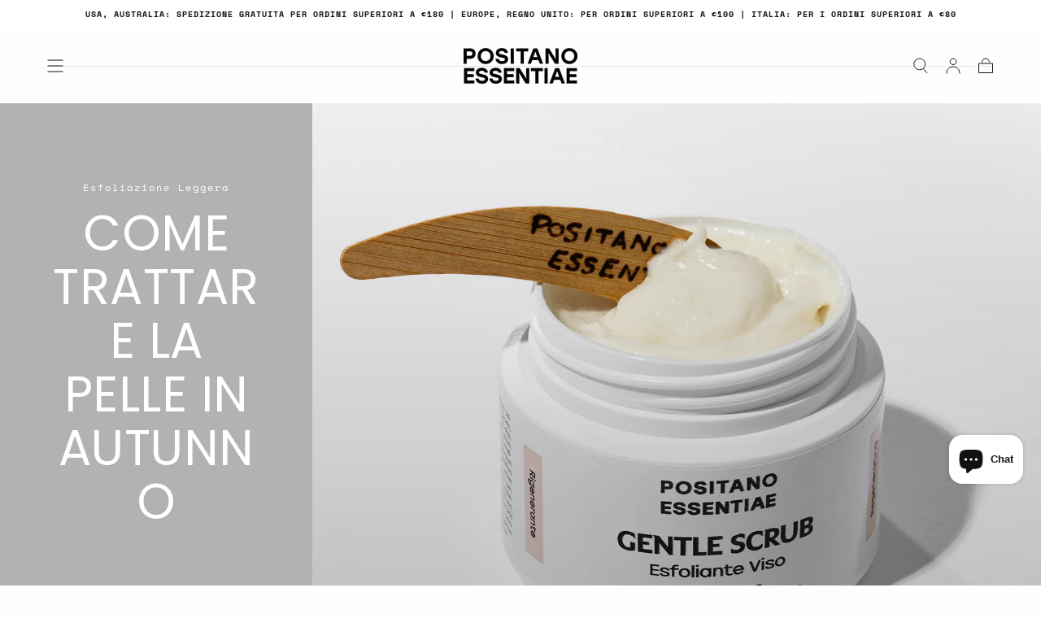

--- FILE ---
content_type: text/html; charset=utf-8
request_url: https://positanoessentiae.com/
body_size: 41334
content:
<!doctype html>
<html class="no-js" lang="it">
  <head>
    <meta charset="utf-8">
    <meta http-equiv="X-UA-Compatible" content="IE=edge">
    <meta name="viewport" content="width=device-width,initial-scale=1,maximum-scale=1">
    <meta name="theme-color" content="">
    <link rel="canonical" href="https://positanoessentiae.com/">
    <link rel="preconnect" href="https://cdn.shopify.com" crossorigin><link rel="icon" type="image/png" href="//positanoessentiae.com/cdn/shop/files/WaterMark_SulTestoBelezzaMediterranea.png?crop=center&height=32&v=1733308442&width=32"><link rel="preconnect" href="https://fonts.shopifycdn.com" crossorigin><title>
      Fragrances skincare suncare Positano Amalfi Coast Italy Perfumes

        &ndash; POSITANO ESSENTIAE</title>

    
      <meta name="description" content="Positano Essentiae skincare, sun care and fragrances from Positano, Italy.">
    

    

<meta property="og:site_name" content="POSITANO ESSENTIAE">
<meta property="og:url" content="https://positanoessentiae.com/">
<meta property="og:title" content="Fragrances skincare suncare Positano Amalfi Coast Italy Perfumes">
<meta property="og:type" content="website">
<meta property="og:description" content="Positano Essentiae skincare, sun care and fragrances from Positano, Italy."><meta name="twitter:card" content="summary_large_image">
<meta name="twitter:title" content="Fragrances skincare suncare Positano Amalfi Coast Italy Perfumes">
<meta name="twitter:description" content="Positano Essentiae skincare, sun care and fragrances from Positano, Italy.">


    <script src="//positanoessentiae.com/cdn/shop/t/53/assets/pubsub.js?v=47587058936531202851744101912" defer="defer"></script>
    <script src="//positanoessentiae.com/cdn/shop/t/53/assets/global.js?v=101791655304926954341744101890" defer="defer"></script>

    <script>window.performance && window.performance.mark && window.performance.mark('shopify.content_for_header.start');</script><meta name="google-site-verification" content="so3ASojZ-bDI9CZCwei6xdAlYlpr2uZQpYe0-Touq_g">
<meta name="google-site-verification" content="so3ASojZ-bDI9CZCwei6xdAlYlpr2uZQpYe0-Touq_g">
<meta id="shopify-digital-wallet" name="shopify-digital-wallet" content="/8271953977/digital_wallets/dialog">
<meta name="shopify-checkout-api-token" content="16834fd62b2e53e1f94fd36b91ce3b61">
<meta id="in-context-paypal-metadata" data-shop-id="8271953977" data-venmo-supported="false" data-environment="production" data-locale="it_IT" data-paypal-v4="true" data-currency="EUR">
<link rel="alternate" hreflang="x-default" href="https://positanoessentiae.com/">
<link rel="alternate" hreflang="en" href="https://positanoessentiae.com/en">
<script async="async" src="/checkouts/internal/preloads.js?locale=it-IT"></script>
<link rel="preconnect" href="https://shop.app" crossorigin="anonymous">
<script async="async" src="https://shop.app/checkouts/internal/preloads.js?locale=it-IT&shop_id=8271953977" crossorigin="anonymous"></script>
<script id="apple-pay-shop-capabilities" type="application/json">{"shopId":8271953977,"countryCode":"IT","currencyCode":"EUR","merchantCapabilities":["supports3DS"],"merchantId":"gid:\/\/shopify\/Shop\/8271953977","merchantName":"POSITANO ESSENTIAE","requiredBillingContactFields":["postalAddress","email","phone"],"requiredShippingContactFields":["postalAddress","email","phone"],"shippingType":"shipping","supportedNetworks":["visa","maestro","masterCard","amex"],"total":{"type":"pending","label":"POSITANO ESSENTIAE","amount":"1.00"},"shopifyPaymentsEnabled":true,"supportsSubscriptions":true}</script>
<script id="shopify-features" type="application/json">{"accessToken":"16834fd62b2e53e1f94fd36b91ce3b61","betas":["rich-media-storefront-analytics"],"domain":"positanoessentiae.com","predictiveSearch":true,"shopId":8271953977,"locale":"it"}</script>
<script>var Shopify = Shopify || {};
Shopify.shop = "positano-essentiae.myshopify.com";
Shopify.locale = "it";
Shopify.currency = {"active":"EUR","rate":"1.0"};
Shopify.country = "IT";
Shopify.theme = {"name":"Sahara [FUZZY APRILE]","id":179167330627,"schema_name":"Sahara","schema_version":"1.2.9","theme_store_id":1926,"role":"main"};
Shopify.theme.handle = "null";
Shopify.theme.style = {"id":null,"handle":null};
Shopify.cdnHost = "positanoessentiae.com/cdn";
Shopify.routes = Shopify.routes || {};
Shopify.routes.root = "/";</script>
<script type="module">!function(o){(o.Shopify=o.Shopify||{}).modules=!0}(window);</script>
<script>!function(o){function n(){var o=[];function n(){o.push(Array.prototype.slice.apply(arguments))}return n.q=o,n}var t=o.Shopify=o.Shopify||{};t.loadFeatures=n(),t.autoloadFeatures=n()}(window);</script>
<script>
  window.ShopifyPay = window.ShopifyPay || {};
  window.ShopifyPay.apiHost = "shop.app\/pay";
  window.ShopifyPay.redirectState = null;
</script>
<script id="shop-js-analytics" type="application/json">{"pageType":"index"}</script>
<script defer="defer" async type="module" src="//positanoessentiae.com/cdn/shopifycloud/shop-js/modules/v2/client.init-shop-cart-sync_DLv9RC5i.it.esm.js"></script>
<script defer="defer" async type="module" src="//positanoessentiae.com/cdn/shopifycloud/shop-js/modules/v2/chunk.common_BOQ0Ds19.esm.js"></script>
<script type="module">
  await import("//positanoessentiae.com/cdn/shopifycloud/shop-js/modules/v2/client.init-shop-cart-sync_DLv9RC5i.it.esm.js");
await import("//positanoessentiae.com/cdn/shopifycloud/shop-js/modules/v2/chunk.common_BOQ0Ds19.esm.js");

  window.Shopify.SignInWithShop?.initShopCartSync?.({"fedCMEnabled":true,"windoidEnabled":true});

</script>
<script>
  window.Shopify = window.Shopify || {};
  if (!window.Shopify.featureAssets) window.Shopify.featureAssets = {};
  window.Shopify.featureAssets['shop-js'] = {"shop-cart-sync":["modules/v2/client.shop-cart-sync_hbOUKFAT.it.esm.js","modules/v2/chunk.common_BOQ0Ds19.esm.js"],"shop-button":["modules/v2/client.shop-button_DRWheWHe.it.esm.js","modules/v2/chunk.common_BOQ0Ds19.esm.js"],"init-fed-cm":["modules/v2/client.init-fed-cm_Cviszutl.it.esm.js","modules/v2/chunk.common_BOQ0Ds19.esm.js"],"init-windoid":["modules/v2/client.init-windoid_L7oJcEfC.it.esm.js","modules/v2/chunk.common_BOQ0Ds19.esm.js"],"shop-toast-manager":["modules/v2/client.shop-toast-manager_DjjsTKnE.it.esm.js","modules/v2/chunk.common_BOQ0Ds19.esm.js"],"shop-cash-offers":["modules/v2/client.shop-cash-offers_BrSse3he.it.esm.js","modules/v2/chunk.common_BOQ0Ds19.esm.js","modules/v2/chunk.modal_CBAo0LaH.esm.js"],"avatar":["modules/v2/client.avatar_BTnouDA3.it.esm.js"],"init-shop-email-lookup-coordinator":["modules/v2/client.init-shop-email-lookup-coordinator_CldTKEkL.it.esm.js","modules/v2/chunk.common_BOQ0Ds19.esm.js"],"init-shop-cart-sync":["modules/v2/client.init-shop-cart-sync_DLv9RC5i.it.esm.js","modules/v2/chunk.common_BOQ0Ds19.esm.js"],"pay-button":["modules/v2/client.pay-button_8Yad5Jnx.it.esm.js","modules/v2/chunk.common_BOQ0Ds19.esm.js"],"init-customer-accounts-sign-up":["modules/v2/client.init-customer-accounts-sign-up_nIh3dTpj.it.esm.js","modules/v2/client.shop-login-button_Bs3jbdmS.it.esm.js","modules/v2/chunk.common_BOQ0Ds19.esm.js","modules/v2/chunk.modal_CBAo0LaH.esm.js"],"init-shop-for-new-customer-accounts":["modules/v2/client.init-shop-for-new-customer-accounts_BFAt78BT.it.esm.js","modules/v2/client.shop-login-button_Bs3jbdmS.it.esm.js","modules/v2/chunk.common_BOQ0Ds19.esm.js","modules/v2/chunk.modal_CBAo0LaH.esm.js"],"checkout-modal":["modules/v2/client.checkout-modal_DbpkJzr9.it.esm.js","modules/v2/chunk.common_BOQ0Ds19.esm.js","modules/v2/chunk.modal_CBAo0LaH.esm.js"],"init-customer-accounts":["modules/v2/client.init-customer-accounts_BUem38Y9.it.esm.js","modules/v2/client.shop-login-button_Bs3jbdmS.it.esm.js","modules/v2/chunk.common_BOQ0Ds19.esm.js","modules/v2/chunk.modal_CBAo0LaH.esm.js"],"shop-login-button":["modules/v2/client.shop-login-button_Bs3jbdmS.it.esm.js","modules/v2/chunk.common_BOQ0Ds19.esm.js","modules/v2/chunk.modal_CBAo0LaH.esm.js"],"shop-login":["modules/v2/client.shop-login_C9Ac4EXF.it.esm.js","modules/v2/chunk.common_BOQ0Ds19.esm.js","modules/v2/chunk.modal_CBAo0LaH.esm.js"],"shop-follow-button":["modules/v2/client.shop-follow-button_D2UDRFBr.it.esm.js","modules/v2/chunk.common_BOQ0Ds19.esm.js","modules/v2/chunk.modal_CBAo0LaH.esm.js"],"lead-capture":["modules/v2/client.lead-capture_4PxtZQHB.it.esm.js","modules/v2/chunk.common_BOQ0Ds19.esm.js","modules/v2/chunk.modal_CBAo0LaH.esm.js"],"payment-terms":["modules/v2/client.payment-terms_CrkVudjo.it.esm.js","modules/v2/chunk.common_BOQ0Ds19.esm.js","modules/v2/chunk.modal_CBAo0LaH.esm.js"]};
</script>
<script>(function() {
  var isLoaded = false;
  function asyncLoad() {
    if (isLoaded) return;
    isLoaded = true;
    var urls = ["https:\/\/s3.eu-west-1.amazonaws.com\/production-klarna-il-shopify-osm\/12a9ee477c6ea3cb327cc4409bfbae01a24edfd9\/positano-essentiae.myshopify.com-1744103112966.js?shop=positano-essentiae.myshopify.com"];
    for (var i = 0; i < urls.length; i++) {
      var s = document.createElement('script');
      s.type = 'text/javascript';
      s.async = true;
      s.src = urls[i];
      var x = document.getElementsByTagName('script')[0];
      x.parentNode.insertBefore(s, x);
    }
  };
  if(window.attachEvent) {
    window.attachEvent('onload', asyncLoad);
  } else {
    window.addEventListener('load', asyncLoad, false);
  }
})();</script>
<script id="__st">var __st={"a":8271953977,"offset":3600,"reqid":"2a6d24d7-1e43-4c96-a663-03485f5eac0c-1762134054","pageurl":"positanoessentiae.com\/","u":"46d45947716d","p":"home"};</script>
<script>window.ShopifyPaypalV4VisibilityTracking = true;</script>
<script id="captcha-bootstrap">!function(){'use strict';const t='contact',e='account',n='new_comment',o=[[t,t],['blogs',n],['comments',n],[t,'customer']],c=[[e,'customer_login'],[e,'guest_login'],[e,'recover_customer_password'],[e,'create_customer']],r=t=>t.map((([t,e])=>`form[action*='/${t}']:not([data-nocaptcha='true']) input[name='form_type'][value='${e}']`)).join(','),a=t=>()=>t?[...document.querySelectorAll(t)].map((t=>t.form)):[];function s(){const t=[...o],e=r(t);return a(e)}const i='password',u='form_key',d=['recaptcha-v3-token','g-recaptcha-response','h-captcha-response',i],f=()=>{try{return window.sessionStorage}catch{return}},m='__shopify_v',_=t=>t.elements[u];function p(t,e,n=!1){try{const o=window.sessionStorage,c=JSON.parse(o.getItem(e)),{data:r}=function(t){const{data:e,action:n}=t;return t[m]||n?{data:e,action:n}:{data:t,action:n}}(c);for(const[e,n]of Object.entries(r))t.elements[e]&&(t.elements[e].value=n);n&&o.removeItem(e)}catch(o){console.error('form repopulation failed',{error:o})}}const l='form_type',E='cptcha';function T(t){t.dataset[E]=!0}const w=window,h=w.document,L='Shopify',v='ce_forms',y='captcha';let A=!1;((t,e)=>{const n=(g='f06e6c50-85a8-45c8-87d0-21a2b65856fe',I='https://cdn.shopify.com/shopifycloud/storefront-forms-hcaptcha/ce_storefront_forms_captcha_hcaptcha.v1.5.2.iife.js',D={infoText:'Protetto da hCaptcha',privacyText:'Privacy',termsText:'Termini'},(t,e,n)=>{const o=w[L][v],c=o.bindForm;if(c)return c(t,g,e,D).then(n);var r;o.q.push([[t,g,e,D],n]),r=I,A||(h.body.append(Object.assign(h.createElement('script'),{id:'captcha-provider',async:!0,src:r})),A=!0)});var g,I,D;w[L]=w[L]||{},w[L][v]=w[L][v]||{},w[L][v].q=[],w[L][y]=w[L][y]||{},w[L][y].protect=function(t,e){n(t,void 0,e),T(t)},Object.freeze(w[L][y]),function(t,e,n,w,h,L){const[v,y,A,g]=function(t,e,n){const i=e?o:[],u=t?c:[],d=[...i,...u],f=r(d),m=r(i),_=r(d.filter((([t,e])=>n.includes(e))));return[a(f),a(m),a(_),s()]}(w,h,L),I=t=>{const e=t.target;return e instanceof HTMLFormElement?e:e&&e.form},D=t=>v().includes(t);t.addEventListener('submit',(t=>{const e=I(t);if(!e)return;const n=D(e)&&!e.dataset.hcaptchaBound&&!e.dataset.recaptchaBound,o=_(e),c=g().includes(e)&&(!o||!o.value);(n||c)&&t.preventDefault(),c&&!n&&(function(t){try{if(!f())return;!function(t){const e=f();if(!e)return;const n=_(t);if(!n)return;const o=n.value;o&&e.removeItem(o)}(t);const e=Array.from(Array(32),(()=>Math.random().toString(36)[2])).join('');!function(t,e){_(t)||t.append(Object.assign(document.createElement('input'),{type:'hidden',name:u})),t.elements[u].value=e}(t,e),function(t,e){const n=f();if(!n)return;const o=[...t.querySelectorAll(`input[type='${i}']`)].map((({name:t})=>t)),c=[...d,...o],r={};for(const[a,s]of new FormData(t).entries())c.includes(a)||(r[a]=s);n.setItem(e,JSON.stringify({[m]:1,action:t.action,data:r}))}(t,e)}catch(e){console.error('failed to persist form',e)}}(e),e.submit())}));const S=(t,e)=>{t&&!t.dataset[E]&&(n(t,e.some((e=>e===t))),T(t))};for(const o of['focusin','change'])t.addEventListener(o,(t=>{const e=I(t);D(e)&&S(e,y())}));const B=e.get('form_key'),M=e.get(l),P=B&&M;t.addEventListener('DOMContentLoaded',(()=>{const t=y();if(P)for(const e of t)e.elements[l].value===M&&p(e,B);[...new Set([...A(),...v().filter((t=>'true'===t.dataset.shopifyCaptcha))])].forEach((e=>S(e,t)))}))}(h,new URLSearchParams(w.location.search),n,t,e,['guest_login'])})(!0,!0)}();</script>
<script integrity="sha256-52AcMU7V7pcBOXWImdc/TAGTFKeNjmkeM1Pvks/DTgc=" data-source-attribution="shopify.loadfeatures" defer="defer" src="//positanoessentiae.com/cdn/shopifycloud/storefront/assets/storefront/load_feature-81c60534.js" crossorigin="anonymous"></script>
<script crossorigin="anonymous" defer="defer" src="//positanoessentiae.com/cdn/shopifycloud/storefront/assets/shopify_pay/storefront-65b4c6d7.js?v=20250812"></script>
<script data-source-attribution="shopify.dynamic_checkout.dynamic.init">var Shopify=Shopify||{};Shopify.PaymentButton=Shopify.PaymentButton||{isStorefrontPortableWallets:!0,init:function(){window.Shopify.PaymentButton.init=function(){};var t=document.createElement("script");t.src="https://positanoessentiae.com/cdn/shopifycloud/portable-wallets/latest/portable-wallets.it.js",t.type="module",document.head.appendChild(t)}};
</script>
<script data-source-attribution="shopify.dynamic_checkout.buyer_consent">
  function portableWalletsHideBuyerConsent(e){var t=document.getElementById("shopify-buyer-consent"),n=document.getElementById("shopify-subscription-policy-button");t&&n&&(t.classList.add("hidden"),t.setAttribute("aria-hidden","true"),n.removeEventListener("click",e))}function portableWalletsShowBuyerConsent(e){var t=document.getElementById("shopify-buyer-consent"),n=document.getElementById("shopify-subscription-policy-button");t&&n&&(t.classList.remove("hidden"),t.removeAttribute("aria-hidden"),n.addEventListener("click",e))}window.Shopify?.PaymentButton&&(window.Shopify.PaymentButton.hideBuyerConsent=portableWalletsHideBuyerConsent,window.Shopify.PaymentButton.showBuyerConsent=portableWalletsShowBuyerConsent);
</script>
<script data-source-attribution="shopify.dynamic_checkout.cart.bootstrap">document.addEventListener("DOMContentLoaded",(function(){function t(){return document.querySelector("shopify-accelerated-checkout-cart, shopify-accelerated-checkout")}if(t())Shopify.PaymentButton.init();else{new MutationObserver((function(e,n){t()&&(Shopify.PaymentButton.init(),n.disconnect())})).observe(document.body,{childList:!0,subtree:!0})}}));
</script>
<script id='scb4127' type='text/javascript' async='' src='https://positanoessentiae.com/cdn/shopifycloud/privacy-banner/storefront-banner.js'></script><link id="shopify-accelerated-checkout-styles" rel="stylesheet" media="screen" href="https://positanoessentiae.com/cdn/shopifycloud/portable-wallets/latest/accelerated-checkout-backwards-compat.css" crossorigin="anonymous">
<style id="shopify-accelerated-checkout-cart">
        #shopify-buyer-consent {
  margin-top: 1em;
  display: inline-block;
  width: 100%;
}

#shopify-buyer-consent.hidden {
  display: none;
}

#shopify-subscription-policy-button {
  background: none;
  border: none;
  padding: 0;
  text-decoration: underline;
  font-size: inherit;
  cursor: pointer;
}

#shopify-subscription-policy-button::before {
  box-shadow: none;
}

      </style>

<script>window.performance && window.performance.mark && window.performance.mark('shopify.content_for_header.end');</script>
<style data-shopify>

  @font-face {
  font-family: "Space Mono";
  font-weight: 400;
  font-style: normal;
  font-display: swap;
  src: url("//positanoessentiae.com/cdn/fonts/space_mono/spacemono_n4.9ee60bbbb57a3b43dbcb22a7f53e18140cb3b40f.woff2") format("woff2"),
       url("//positanoessentiae.com/cdn/fonts/space_mono/spacemono_n4.0c1ebe3659065af9a832b4a469bdd1fdc9521024.woff") format("woff");
}

  
  @font-face {
  font-family: "Space Mono";
  font-weight: 400;
  font-style: normal;
  font-display: swap;
  src: url("//positanoessentiae.com/cdn/fonts/space_mono/spacemono_n4.9ee60bbbb57a3b43dbcb22a7f53e18140cb3b40f.woff2") format("woff2"),
       url("//positanoessentiae.com/cdn/fonts/space_mono/spacemono_n4.0c1ebe3659065af9a832b4a469bdd1fdc9521024.woff") format("woff");
}

  @font-face {
  font-family: "Space Mono";
  font-weight: 700;
  font-style: normal;
  font-display: swap;
  src: url("//positanoessentiae.com/cdn/fonts/space_mono/spacemono_n7.508dbd51f810465f80674aa16b57dbed9d939476.woff2") format("woff2"),
       url("//positanoessentiae.com/cdn/fonts/space_mono/spacemono_n7.33dc758a163f8921951e545f3e66fea4986535cf.woff") format("woff");
}

  @font-face {
  font-family: "Space Mono";
  font-weight: 400;
  font-style: italic;
  font-display: swap;
  src: url("//positanoessentiae.com/cdn/fonts/space_mono/spacemono_i4.41a13016ec5fad206f1052669f6b02ff17f81782.woff2") format("woff2"),
       url("//positanoessentiae.com/cdn/fonts/space_mono/spacemono_i4.e97469be5415634fc512b4d32bc7c906fa49365f.woff") format("woff");
}

  @font-face {
  font-family: "Space Mono";
  font-weight: 700;
  font-style: italic;
  font-display: swap;
  src: url("//positanoessentiae.com/cdn/fonts/space_mono/spacemono_i7.e0b573be54b92cac9cb97a04f7ebcc9a4dbf3ef1.woff2") format("woff2"),
       url("//positanoessentiae.com/cdn/fonts/space_mono/spacemono_i7.5def1ce3612b20cb691dff88b55c883f144064b2.woff") format("woff");
}

  @font-face {
  font-family: Poppins;
  font-weight: 400;
  font-style: normal;
  font-display: swap;
  src: url("//positanoessentiae.com/cdn/fonts/poppins/poppins_n4.0ba78fa5af9b0e1a374041b3ceaadf0a43b41362.woff2") format("woff2"),
       url("//positanoessentiae.com/cdn/fonts/poppins/poppins_n4.214741a72ff2596839fc9760ee7a770386cf16ca.woff") format("woff");
}

  @font-face {
  font-family: "Space Mono";
  font-weight: 400;
  font-style: normal;
  font-display: swap;
  src: url("//positanoessentiae.com/cdn/fonts/space_mono/spacemono_n4.9ee60bbbb57a3b43dbcb22a7f53e18140cb3b40f.woff2") format("woff2"),
       url("//positanoessentiae.com/cdn/fonts/space_mono/spacemono_n4.0c1ebe3659065af9a832b4a469bdd1fdc9521024.woff") format("woff");
}


  :root {
    /* default properties */
    --header-height: 74px;

    --default-header-height: 5.6rem;
    --default-announcement-bar-height: 2.7rem;

    --font-body-family: "Space Mono", monospace;
    --font-body-style: normal;
    --font-body-weight: 400;

    --font-heading-family: Poppins, sans-serif;
    --font-heading-style: normal;
    --font-heading-weight: 400;

    --font-button-family: "Space Mono", monospace;
    --font-button-style: normal;
    --font-button-weight: 400;

    --font-heading-letter-spacing: 0;
    --font-heading-text-transform: uppercase;

    --font-body-scale: 1.0;
    --font-heading-scale: 1.0;

    --font-weight-normal: 400;
    --font-weight-bold: 700;
    --font-weight-light: ;

    --line-height-extra-small: 1;
    --line-height-small: 1.3;
    --line-height-medium: 1.6;

    --letter-spacing-extra-small: .05rem;
    --letter-spacing-small: .1rem;
    --letter-spacing-medium: .2rem;

    --h1-multiplier: 3.2rem;
    --h2-multiplier: 2.4rem;
    --h3-multiplier: 1.8rem;
    --h4-multiplier: 1.6rem;
    --h5-multiplier: 1.4rem;
    --h6-multiplier: 1.2rem;

    --font-size-extra-small: 1rem;
    --font-size-small: 1.2rem;
    --font-size-medium: 1.4rem;
    --font-size-large: 1.6rem;
    --font-size-extra-large: 1.8rem;

    --font-size-static-extra-small: 1rem;
    --font-size-static-small: 1.2rem;
    --font-size-static-medium: 1.4rem;
    --font-size-static-large: 1.6rem;
    --font-size-static-extra-large: 1.8rem;

    /* Typography */
    --color-heading-text: #111111;
    --color-heading-text-rgb: 17, 17, 17;
    --color-body-text: #5E5A59;
    --color-menu-transparent-text: #111111;

    /* Buttons and links */
    --color-button-outlined-text: #111111;
    --color-button-outlined-background: rgba(0,0,0,0);
    --color-button-filled-text: #FFFFFF;
    --color-button-filled-background: #111111;

    --color-button-background: transparent;
    --color-button-outline: #FFFFFF;
    --color-button-text: #FFFFFF;

    --color-form-text: #111111;
    --color-form-button-text: #FFFFFF;

    --button-border-radius: 0;
    --button-text-transform: uppercase;
    --input-border-radius: 0;

    /* Other elements */
    --color-link: #333232;
    --color-link-text: #111111;
    --color-default-link-text: #111111;
    --color-tag-text: #111111;
    --color-tag-background: #FFFFFF;
    --color-border-elements: #E6E2E1;
    --color-cart-number-text: #111111;
    --color-shipping-bar-progress: #CD9B77;

    /* Backgrounds */
    --color-body-background: #fffefc;
    --color-body-background-rgb: 255, 254, 252;
    --color-image-background: #F5EBDF;
    --color-body-background-transparent-50: rgba(255, 254, 252, 0.5);
    --color-popup-background: #FFFFFF;

    /* Background Colors */
    --color-background-primary: #000000;
    --color-background-inverse: #FFFFFF;
    --color-background-light: #E6E2E1;
    --color-background-dark: #333232;
    --color-background-accent-1: #b2b2b2;
    --color-background-accent-2: #bda058;

    /* Text Colors */
    --color-text-primary: #111111;
    --color-text-secondary: #432818;
    --color-text-inverse: #FFFFFF;

    /* Text default */
    --color-heading-text-default: #111111;
    --color-body-text-default: #5E5A59;

    --color-link-text-default: #111111;
    --color-default-link-text-default: #111111;

    /* Text secondary */
    --color-heading-text-secondary: #432818;
    --color-body-text-secondary: #432818;

    /* Text inverse */
    --color-heading-text-inverse: #FFFFFF;
    --color-body-text-inverse: #FFFFFF;

    --color-link-text-inverse: #FFFFFF;
    --color-default-link-text-inverse: #FFFFFF;

    /* Default section style */
    --color-default-background: #fffefc;
    --color-default-image-background: #F5EBDF;
    --color-default-border-elements: #E6E2E1;

    /* Secondary section style */
    --color-secondary-background: #432818;
    --color-secondary-image-background: #b2b2b2;
    --color-secondary-border-elements: #E6E2E1;

    --color-button-hover-text: var(--color-button-text-inverse);
    --color-button-hover-outline: var(--color-button-outline);
    --color-button-hover-background: var(--color-button-outline);

    --color-success: #6BBD4F;
    --color-alert: #FAC151;
    --color-error: #D84339;
    --color-price-accent: #CD9B77;

    --color-white: #fff;
    --color-black: #111;
    --color-light: #ddd;

    --media-overlay-gradient-desktop: linear-gradient(180deg, rgba(0, 0, 0, 0) 0%, rgba(0, 0, 0, 0.25) 100%);
    --media-overlay-gradient-mobile: linear-gradient(180deg, rgba(0, 0, 0, 0) 0%, rgba(0, 0, 0, 0.25) 100%);

    --gradient-black: linear-gradient(180deg, rgba(0, 0, 0, 0) 0%, rgba(0, 0, 0, 0.2) 100%);
    --gradient-overlay-horizontal: linear-gradient(0deg, rgba(0, 0, 0, 0.2), rgba(0, 0, 0, 0.2));
    --color-popup-overlay: rgba(0, 0, 0, 0.5);

    --page-width: 1440px;
    --page-width-md: 880px;
    --page-width-xs: 656px;
    --page-gutter: 2.4rem;

    --section-vertical-padding: 7.6rem;
    --section-vertical-padding-desktop: 9.6rem;

    --section-spacing-unit-desktop: 1.6rem;
    --section-spacing-unit-mobile:  1.2rem;

    --duration-short: 200ms;
    --duration-default: 300ms;
    --duration-long: 400ms;
    --duration-extra-long: 600ms;

    --z-header: 800;
    --z-modals: 900;
    --z-fab: 750;

    /* Spacing */
    --spacing-unit: 1.6rem;
    --spacing-0: calc(var(--spacing-unit) * 0); /* 0 */
    --spacing-1: calc(var(--spacing-unit) * 0.25); /* 0.4rem */
    --spacing-2: calc(var(--spacing-unit) * 0.50); /* 0.8rem */
    --spacing-3: calc(var(--spacing-unit) * 0.75); /* 1.2rem */
    --spacing-4: calc(var(--spacing-unit) * 1); /* 1.6rem */
    --spacing-5: calc(var(--spacing-unit) * 1.5); /* 2.4rem */
    --spacing-6: calc(var(--spacing-unit) * 2); /* 3.2rem */
    --spacing-7: calc(var(--spacing-unit) * 3); /* 4.8rem */
    --spacing-8: calc(var(--spacing-unit) * 4); /* 6.4rem */
    --spacing-9: calc(var(--spacing-unit) * 6); /* 9.6rem */
    --spacing-10: calc(var(--spacing-unit) * 8); /* 12.8rem */
    --spacing-11: calc(var(--spacing-unit) * 10); /* 16rem */

    --header-top-position: calc(var(--header-height, var(--default-header-height)) + var(--announcement-bar-height, var(--default-announcement-bar-height)));

    --card-media-padding: 0;
    --card-media-object-fit: cover;
    --card-media-background-color: #F5EBDF;

    --collection-sidebar-block-start: 0;

    --theme-js-animations-on-mobile: fade-in 800ms forwards paused;
  }

  

  @media screen and (min-width: 750px) {
    :root {
      /* default properties */
      --default-header-height: 74px;
      --default-announcement-bar-height: 3.5rem;

      --h1-multiplier: 4.0rem;
      --h2-multiplier: 3.2rem;
      --h3-multiplier: 2.4rem;
      --h4-multiplier: 1.8rem;
      --h5-multiplier: 1.6rem;
      --h6-multiplier: 1.4rem;

      --font-size-extra-small: 1.2rem;
      --font-size-small: 1.4rem;
      --font-size-medium: 1.6rem;
      --font-size-large: 1.8rem;
      --font-size-extra-large: 2rem;

      --page-gutter: 3.6rem;

      --section-vertical-padding: 8.6rem;
    }
  }

  @media screen and (min-width: 990px) {
    :root {
      --page-gutter: 4rem;
      --section-vertical-padding: 9.6rem;
    }
  }

  @media screen and (min-width: 1100px) {
    :root {
    --page-gutter: 5.6rem;
    }
  }

  :root {
    

  }</style><link href="//positanoessentiae.com/cdn/shop/t/53/assets/base.css?v=49168065489269931421744107646" rel="stylesheet" type="text/css" media="all" />
    <link href="//positanoessentiae.com/cdn/shop/t/53/assets/swiper-bundle.min.css?v=85123870407019881701744101955" rel="stylesheet" type="text/css" media="all" />
    <link rel="stylesheet" href="//positanoessentiae.com/cdn/shop/t/53/assets/component-drawer.css?v=63154456383635061391744101869" media="print" onload="this.media='all'">
    <noscript>
      <link href="//positanoessentiae.com/cdn/shop/t/53/assets/component-drawer.css?v=63154456383635061391744101869" rel="stylesheet" type="text/css" media="all" />
    </noscript><link rel="stylesheet" href="//positanoessentiae.com/cdn/shop/t/53/assets/component-predictive-search.css?v=108669943485170409351744101877" media="print" onload="this.media='all'">
      <script src="//positanoessentiae.com/cdn/shop/t/53/assets/predictive-search.js?v=92622284360457197551744101904" defer="defer"></script>
      <noscript><link href="//positanoessentiae.com/cdn/shop/t/53/assets/component-predictive-search.css?v=108669943485170409351744101877" rel="stylesheet" type="text/css" media="all" /></noscript>
<link rel="preload" as="font" href="//positanoessentiae.com/cdn/fonts/poppins/poppins_n4.0ba78fa5af9b0e1a374041b3ceaadf0a43b41362.woff2" type="font/woff2" crossorigin><link rel="preload" as="font" href="//positanoessentiae.com/cdn/fonts/space_mono/spacemono_n4.9ee60bbbb57a3b43dbcb22a7f53e18140cb3b40f.woff2" type="font/woff2" crossorigin>

    <script>
      document.documentElement.className = document.documentElement.className.replace('no-js', 'js');

      if (Shopify.designMode) {
        document.documentElement.classList.add('shopify-design-mode');
      }
    </script>

    <script src="//positanoessentiae.com/cdn/shop/t/53/assets/swiper-bundle.min.js?v=99366077791561858701744101956" defer="defer"></script>
    <script src="//positanoessentiae.com/cdn/shop/t/53/assets/bodyScrollLock.min.js?v=15890374805268084651744101841" defer="defer"></script><style>
    #loader {
        position: fixed;
        top: 0;
        left: 0;
        width: 100%;
        height: 100%;
        background: white;
        display: flex;
        justify-content: center;
        align-items: center;
        z-index: 9999;
    }
    #loader img {
        width: 150px; /* Cambia dimensione secondo il tuo logo */
        animation: spin 2s linear infinite;
    }
    @keyframes spin {
        from {transform: rotate(0deg);}
        to {transform: rotate(360deg);}
    }
</style>

    <!-- TrustBox script -->
<script type="text/javascript" src="//widget.trustpilot.com/bootstrap/v5/tp.widget.bootstrap.min.js" async></script>
<!-- End TrustBox script -->
    
  <!-- BEGIN app block: shopify://apps/fontify/blocks/app-embed/334490e2-2153-4a2e-a452-e90bdeffa3cc --><meta name="fontify-picker" content="https://cdn.shopify.com/extensions/48fc5dd9-ffb5-4fff-a905-95b90642715e/fontify-3/assets/main.js">
<link rel="preconnect" href="https://cdn.nitroapps.co" crossorigin=""><!-- shop nitro_fontify metafields --><link rel="preconnect" href="https://fonts.googleapis.com">
            <link rel="prefetch" href="https://cdn.nitroapps.co/fontify/positano-essentiae.myshopify.com/stolzl-book.otf?v=1739433996" as="font" />
    <style type="text/css" id="nitro-fontify" >
				 
		 
					@font-face {
				font-family: 'STOLZL BOOK';
				src: url(https://cdn.nitroapps.co/fontify/positano-essentiae.myshopify.com/stolzl-book.otf?v=1739433996);
                font-display: swap;
			}
			body,h1,h2,h3,h4,h5,h6,p,a,li,*:not(.fa):not([class*="pe-"]):not(.lni):not(i[class*="iccl-"]):not(i[class*="la"]):not(i[class*="fa"]):not(.jdgm-star) {
				font-family: 'STOLZL BOOK' !important;
				
			}
		 
		
	</style>
<script type="text/javascript">
!function(){if(window.opener){window.addEventListener("message",(function t(n){if("fontify_ready"==n.data.action){!function(){let e=setInterval((function(){window.opener&&!window.opener.closed||(clearInterval(e),window.close())}),1e3)}();let n=document.createElement("script");n.type="text/javascript",n.src=e,document.body.appendChild(n),window.removeEventListener("message",t)}}),!1);let e=document.querySelector('meta[name="fontify-picker"]').getAttribute("content");setTimeout(()=>{window.opener.postMessage({action:"init",data:JSON.parse(JSON.stringify({}))},"https://fontify.nitroapps.co")},200)}}();
</script>
<!-- END app block --><script src="https://cdn.shopify.com/extensions/5313ee19-41a6-442a-ac5c-2633c69add39/forms-2269/assets/shopify-forms-loader.js" type="text/javascript" defer="defer"></script>
<script src="https://cdn.shopify.com/extensions/7bc9bb47-adfa-4267-963e-cadee5096caf/inbox-1252/assets/inbox-chat-loader.js" type="text/javascript" defer="defer"></script>
<link href="https://monorail-edge.shopifysvc.com" rel="dns-prefetch">
<script>(function(){if ("sendBeacon" in navigator && "performance" in window) {try {var session_token_from_headers = performance.getEntriesByType('navigation')[0].serverTiming.find(x => x.name == '_s').description;} catch {var session_token_from_headers = undefined;}var session_cookie_matches = document.cookie.match(/_shopify_s=([^;]*)/);var session_token_from_cookie = session_cookie_matches && session_cookie_matches.length === 2 ? session_cookie_matches[1] : "";var session_token = session_token_from_headers || session_token_from_cookie || "";function handle_abandonment_event(e) {var entries = performance.getEntries().filter(function(entry) {return /monorail-edge.shopifysvc.com/.test(entry.name);});if (!window.abandonment_tracked && entries.length === 0) {window.abandonment_tracked = true;var currentMs = Date.now();var navigation_start = performance.timing.navigationStart;var payload = {shop_id: 8271953977,url: window.location.href,navigation_start,duration: currentMs - navigation_start,session_token,page_type: "index"};window.navigator.sendBeacon("https://monorail-edge.shopifysvc.com/v1/produce", JSON.stringify({schema_id: "online_store_buyer_site_abandonment/1.1",payload: payload,metadata: {event_created_at_ms: currentMs,event_sent_at_ms: currentMs}}));}}window.addEventListener('pagehide', handle_abandonment_event);}}());</script>
<script id="web-pixels-manager-setup">(function e(e,d,r,n,o){if(void 0===o&&(o={}),!Boolean(null===(a=null===(i=window.Shopify)||void 0===i?void 0:i.analytics)||void 0===a?void 0:a.replayQueue)){var i,a;window.Shopify=window.Shopify||{};var t=window.Shopify;t.analytics=t.analytics||{};var s=t.analytics;s.replayQueue=[],s.publish=function(e,d,r){return s.replayQueue.push([e,d,r]),!0};try{self.performance.mark("wpm:start")}catch(e){}var l=function(){var e={modern:/Edge?\/(1{2}[4-9]|1[2-9]\d|[2-9]\d{2}|\d{4,})\.\d+(\.\d+|)|Firefox\/(1{2}[4-9]|1[2-9]\d|[2-9]\d{2}|\d{4,})\.\d+(\.\d+|)|Chrom(ium|e)\/(9{2}|\d{3,})\.\d+(\.\d+|)|(Maci|X1{2}).+ Version\/(15\.\d+|(1[6-9]|[2-9]\d|\d{3,})\.\d+)([,.]\d+|)( \(\w+\)|)( Mobile\/\w+|) Safari\/|Chrome.+OPR\/(9{2}|\d{3,})\.\d+\.\d+|(CPU[ +]OS|iPhone[ +]OS|CPU[ +]iPhone|CPU IPhone OS|CPU iPad OS)[ +]+(15[._]\d+|(1[6-9]|[2-9]\d|\d{3,})[._]\d+)([._]\d+|)|Android:?[ /-](13[3-9]|1[4-9]\d|[2-9]\d{2}|\d{4,})(\.\d+|)(\.\d+|)|Android.+Firefox\/(13[5-9]|1[4-9]\d|[2-9]\d{2}|\d{4,})\.\d+(\.\d+|)|Android.+Chrom(ium|e)\/(13[3-9]|1[4-9]\d|[2-9]\d{2}|\d{4,})\.\d+(\.\d+|)|SamsungBrowser\/([2-9]\d|\d{3,})\.\d+/,legacy:/Edge?\/(1[6-9]|[2-9]\d|\d{3,})\.\d+(\.\d+|)|Firefox\/(5[4-9]|[6-9]\d|\d{3,})\.\d+(\.\d+|)|Chrom(ium|e)\/(5[1-9]|[6-9]\d|\d{3,})\.\d+(\.\d+|)([\d.]+$|.*Safari\/(?![\d.]+ Edge\/[\d.]+$))|(Maci|X1{2}).+ Version\/(10\.\d+|(1[1-9]|[2-9]\d|\d{3,})\.\d+)([,.]\d+|)( \(\w+\)|)( Mobile\/\w+|) Safari\/|Chrome.+OPR\/(3[89]|[4-9]\d|\d{3,})\.\d+\.\d+|(CPU[ +]OS|iPhone[ +]OS|CPU[ +]iPhone|CPU IPhone OS|CPU iPad OS)[ +]+(10[._]\d+|(1[1-9]|[2-9]\d|\d{3,})[._]\d+)([._]\d+|)|Android:?[ /-](13[3-9]|1[4-9]\d|[2-9]\d{2}|\d{4,})(\.\d+|)(\.\d+|)|Mobile Safari.+OPR\/([89]\d|\d{3,})\.\d+\.\d+|Android.+Firefox\/(13[5-9]|1[4-9]\d|[2-9]\d{2}|\d{4,})\.\d+(\.\d+|)|Android.+Chrom(ium|e)\/(13[3-9]|1[4-9]\d|[2-9]\d{2}|\d{4,})\.\d+(\.\d+|)|Android.+(UC? ?Browser|UCWEB|U3)[ /]?(15\.([5-9]|\d{2,})|(1[6-9]|[2-9]\d|\d{3,})\.\d+)\.\d+|SamsungBrowser\/(5\.\d+|([6-9]|\d{2,})\.\d+)|Android.+MQ{2}Browser\/(14(\.(9|\d{2,})|)|(1[5-9]|[2-9]\d|\d{3,})(\.\d+|))(\.\d+|)|K[Aa][Ii]OS\/(3\.\d+|([4-9]|\d{2,})\.\d+)(\.\d+|)/},d=e.modern,r=e.legacy,n=navigator.userAgent;return n.match(d)?"modern":n.match(r)?"legacy":"unknown"}(),u="modern"===l?"modern":"legacy",c=(null!=n?n:{modern:"",legacy:""})[u],f=function(e){return[e.baseUrl,"/wpm","/b",e.hashVersion,"modern"===e.buildTarget?"m":"l",".js"].join("")}({baseUrl:d,hashVersion:r,buildTarget:u}),m=function(e){var d=e.version,r=e.bundleTarget,n=e.surface,o=e.pageUrl,i=e.monorailEndpoint;return{emit:function(e){var a=e.status,t=e.errorMsg,s=(new Date).getTime(),l=JSON.stringify({metadata:{event_sent_at_ms:s},events:[{schema_id:"web_pixels_manager_load/3.1",payload:{version:d,bundle_target:r,page_url:o,status:a,surface:n,error_msg:t},metadata:{event_created_at_ms:s}}]});if(!i)return console&&console.warn&&console.warn("[Web Pixels Manager] No Monorail endpoint provided, skipping logging."),!1;try{return self.navigator.sendBeacon.bind(self.navigator)(i,l)}catch(e){}var u=new XMLHttpRequest;try{return u.open("POST",i,!0),u.setRequestHeader("Content-Type","text/plain"),u.send(l),!0}catch(e){return console&&console.warn&&console.warn("[Web Pixels Manager] Got an unhandled error while logging to Monorail."),!1}}}}({version:r,bundleTarget:l,surface:e.surface,pageUrl:self.location.href,monorailEndpoint:e.monorailEndpoint});try{o.browserTarget=l,function(e){var d=e.src,r=e.async,n=void 0===r||r,o=e.onload,i=e.onerror,a=e.sri,t=e.scriptDataAttributes,s=void 0===t?{}:t,l=document.createElement("script"),u=document.querySelector("head"),c=document.querySelector("body");if(l.async=n,l.src=d,a&&(l.integrity=a,l.crossOrigin="anonymous"),s)for(var f in s)if(Object.prototype.hasOwnProperty.call(s,f))try{l.dataset[f]=s[f]}catch(e){}if(o&&l.addEventListener("load",o),i&&l.addEventListener("error",i),u)u.appendChild(l);else{if(!c)throw new Error("Did not find a head or body element to append the script");c.appendChild(l)}}({src:f,async:!0,onload:function(){if(!function(){var e,d;return Boolean(null===(d=null===(e=window.Shopify)||void 0===e?void 0:e.analytics)||void 0===d?void 0:d.initialized)}()){var d=window.webPixelsManager.init(e)||void 0;if(d){var r=window.Shopify.analytics;r.replayQueue.forEach((function(e){var r=e[0],n=e[1],o=e[2];d.publishCustomEvent(r,n,o)})),r.replayQueue=[],r.publish=d.publishCustomEvent,r.visitor=d.visitor,r.initialized=!0}}},onerror:function(){return m.emit({status:"failed",errorMsg:"".concat(f," has failed to load")})},sri:function(e){var d=/^sha384-[A-Za-z0-9+/=]+$/;return"string"==typeof e&&d.test(e)}(c)?c:"",scriptDataAttributes:o}),m.emit({status:"loading"})}catch(e){m.emit({status:"failed",errorMsg:(null==e?void 0:e.message)||"Unknown error"})}}})({shopId: 8271953977,storefrontBaseUrl: "https://positanoessentiae.com",extensionsBaseUrl: "https://extensions.shopifycdn.com/cdn/shopifycloud/web-pixels-manager",monorailEndpoint: "https://monorail-edge.shopifysvc.com/unstable/produce_batch",surface: "storefront-renderer",enabledBetaFlags: ["2dca8a86"],webPixelsConfigList: [{"id":"2488598851","configuration":"{\"pixelCode\":\"D3ICR73C77U0C1TNU7VG\"}","eventPayloadVersion":"v1","runtimeContext":"STRICT","scriptVersion":"22e92c2ad45662f435e4801458fb78cc","type":"APP","apiClientId":4383523,"privacyPurposes":["ANALYTICS","MARKETING","SALE_OF_DATA"],"dataSharingAdjustments":{"protectedCustomerApprovalScopes":["read_customer_address","read_customer_email","read_customer_name","read_customer_personal_data","read_customer_phone"]}},{"id":"2435318083","configuration":"{\"accountID\":\"SQuCDw\",\"webPixelConfig\":\"eyJlbmFibGVBZGRlZFRvQ2FydEV2ZW50cyI6IHRydWV9\"}","eventPayloadVersion":"v1","runtimeContext":"STRICT","scriptVersion":"7a0aa26adbbfbe7c08c2e23d3f8b6948","type":"APP","apiClientId":123074,"privacyPurposes":["ANALYTICS","MARKETING"],"dataSharingAdjustments":{"protectedCustomerApprovalScopes":["read_customer_address","read_customer_email","read_customer_name","read_customer_personal_data","read_customer_phone"]}},{"id":"906232131","configuration":"{\"config\":\"{\\\"google_tag_ids\\\":[\\\"G-0Z6NC30F0N\\\",\\\"AW-16886177421\\\",\\\"GT-55KLSVL8\\\"],\\\"target_country\\\":\\\"IT\\\",\\\"gtag_events\\\":[{\\\"type\\\":\\\"begin_checkout\\\",\\\"action_label\\\":[\\\"G-0Z6NC30F0N\\\",\\\"AW-16886177421\\\/KnRdCOft46AaEI29-vM-\\\"]},{\\\"type\\\":\\\"search\\\",\\\"action_label\\\":[\\\"G-0Z6NC30F0N\\\",\\\"AW-16886177421\\\/t7LLCOHt46AaEI29-vM-\\\"]},{\\\"type\\\":\\\"view_item\\\",\\\"action_label\\\":[\\\"G-0Z6NC30F0N\\\",\\\"AW-16886177421\\\/cDe0CN7t46AaEI29-vM-\\\",\\\"MC-L37LBCTYHD\\\"]},{\\\"type\\\":\\\"purchase\\\",\\\"action_label\\\":[\\\"G-0Z6NC30F0N\\\",\\\"AW-16886177421\\\/j462CNjt46AaEI29-vM-\\\",\\\"MC-L37LBCTYHD\\\"]},{\\\"type\\\":\\\"page_view\\\",\\\"action_label\\\":[\\\"G-0Z6NC30F0N\\\",\\\"AW-16886177421\\\/ea-wCNvt46AaEI29-vM-\\\",\\\"MC-L37LBCTYHD\\\"]},{\\\"type\\\":\\\"add_payment_info\\\",\\\"action_label\\\":[\\\"G-0Z6NC30F0N\\\",\\\"AW-16886177421\\\/6kCdCOrt46AaEI29-vM-\\\"]},{\\\"type\\\":\\\"add_to_cart\\\",\\\"action_label\\\":[\\\"G-0Z6NC30F0N\\\",\\\"AW-16886177421\\\/PGR7COTt46AaEI29-vM-\\\"]}],\\\"enable_monitoring_mode\\\":false}\"}","eventPayloadVersion":"v1","runtimeContext":"OPEN","scriptVersion":"b2a88bafab3e21179ed38636efcd8a93","type":"APP","apiClientId":1780363,"privacyPurposes":[],"dataSharingAdjustments":{"protectedCustomerApprovalScopes":["read_customer_address","read_customer_email","read_customer_name","read_customer_personal_data","read_customer_phone"]}},{"id":"376799555","configuration":"{\"pixel_id\":\"1152163628265630\",\"pixel_type\":\"facebook_pixel\",\"metaapp_system_user_token\":\"-\"}","eventPayloadVersion":"v1","runtimeContext":"OPEN","scriptVersion":"ca16bc87fe92b6042fbaa3acc2fbdaa6","type":"APP","apiClientId":2329312,"privacyPurposes":["ANALYTICS","MARKETING","SALE_OF_DATA"],"dataSharingAdjustments":{"protectedCustomerApprovalScopes":["read_customer_address","read_customer_email","read_customer_name","read_customer_personal_data","read_customer_phone"]}},{"id":"175014211","configuration":"{\"tagID\":\"2614102442891\"}","eventPayloadVersion":"v1","runtimeContext":"STRICT","scriptVersion":"18031546ee651571ed29edbe71a3550b","type":"APP","apiClientId":3009811,"privacyPurposes":["ANALYTICS","MARKETING","SALE_OF_DATA"],"dataSharingAdjustments":{"protectedCustomerApprovalScopes":["read_customer_address","read_customer_email","read_customer_name","read_customer_personal_data","read_customer_phone"]}},{"id":"shopify-app-pixel","configuration":"{}","eventPayloadVersion":"v1","runtimeContext":"STRICT","scriptVersion":"0450","apiClientId":"shopify-pixel","type":"APP","privacyPurposes":["ANALYTICS","MARKETING"]},{"id":"shopify-custom-pixel","eventPayloadVersion":"v1","runtimeContext":"LAX","scriptVersion":"0450","apiClientId":"shopify-pixel","type":"CUSTOM","privacyPurposes":["ANALYTICS","MARKETING"]}],isMerchantRequest: false,initData: {"shop":{"name":"POSITANO ESSENTIAE","paymentSettings":{"currencyCode":"EUR"},"myshopifyDomain":"positano-essentiae.myshopify.com","countryCode":"IT","storefrontUrl":"https:\/\/positanoessentiae.com"},"customer":null,"cart":null,"checkout":null,"productVariants":[],"purchasingCompany":null},},"https://positanoessentiae.com/cdn","5303c62bw494ab25dp0d72f2dcm48e21f5a",{"modern":"","legacy":""},{"shopId":"8271953977","storefrontBaseUrl":"https:\/\/positanoessentiae.com","extensionBaseUrl":"https:\/\/extensions.shopifycdn.com\/cdn\/shopifycloud\/web-pixels-manager","surface":"storefront-renderer","enabledBetaFlags":"[\"2dca8a86\"]","isMerchantRequest":"false","hashVersion":"5303c62bw494ab25dp0d72f2dcm48e21f5a","publish":"custom","events":"[[\"page_viewed\",{}]]"});</script><script>
  window.ShopifyAnalytics = window.ShopifyAnalytics || {};
  window.ShopifyAnalytics.meta = window.ShopifyAnalytics.meta || {};
  window.ShopifyAnalytics.meta.currency = 'EUR';
  var meta = {"page":{"pageType":"home"}};
  for (var attr in meta) {
    window.ShopifyAnalytics.meta[attr] = meta[attr];
  }
</script>
<script class="analytics">
  (function () {
    var customDocumentWrite = function(content) {
      var jquery = null;

      if (window.jQuery) {
        jquery = window.jQuery;
      } else if (window.Checkout && window.Checkout.$) {
        jquery = window.Checkout.$;
      }

      if (jquery) {
        jquery('body').append(content);
      }
    };

    var hasLoggedConversion = function(token) {
      if (token) {
        return document.cookie.indexOf('loggedConversion=' + token) !== -1;
      }
      return false;
    }

    var setCookieIfConversion = function(token) {
      if (token) {
        var twoMonthsFromNow = new Date(Date.now());
        twoMonthsFromNow.setMonth(twoMonthsFromNow.getMonth() + 2);

        document.cookie = 'loggedConversion=' + token + '; expires=' + twoMonthsFromNow;
      }
    }

    var trekkie = window.ShopifyAnalytics.lib = window.trekkie = window.trekkie || [];
    if (trekkie.integrations) {
      return;
    }
    trekkie.methods = [
      'identify',
      'page',
      'ready',
      'track',
      'trackForm',
      'trackLink'
    ];
    trekkie.factory = function(method) {
      return function() {
        var args = Array.prototype.slice.call(arguments);
        args.unshift(method);
        trekkie.push(args);
        return trekkie;
      };
    };
    for (var i = 0; i < trekkie.methods.length; i++) {
      var key = trekkie.methods[i];
      trekkie[key] = trekkie.factory(key);
    }
    trekkie.load = function(config) {
      trekkie.config = config || {};
      trekkie.config.initialDocumentCookie = document.cookie;
      var first = document.getElementsByTagName('script')[0];
      var script = document.createElement('script');
      script.type = 'text/javascript';
      script.onerror = function(e) {
        var scriptFallback = document.createElement('script');
        scriptFallback.type = 'text/javascript';
        scriptFallback.onerror = function(error) {
                var Monorail = {
      produce: function produce(monorailDomain, schemaId, payload) {
        var currentMs = new Date().getTime();
        var event = {
          schema_id: schemaId,
          payload: payload,
          metadata: {
            event_created_at_ms: currentMs,
            event_sent_at_ms: currentMs
          }
        };
        return Monorail.sendRequest("https://" + monorailDomain + "/v1/produce", JSON.stringify(event));
      },
      sendRequest: function sendRequest(endpointUrl, payload) {
        // Try the sendBeacon API
        if (window && window.navigator && typeof window.navigator.sendBeacon === 'function' && typeof window.Blob === 'function' && !Monorail.isIos12()) {
          var blobData = new window.Blob([payload], {
            type: 'text/plain'
          });

          if (window.navigator.sendBeacon(endpointUrl, blobData)) {
            return true;
          } // sendBeacon was not successful

        } // XHR beacon

        var xhr = new XMLHttpRequest();

        try {
          xhr.open('POST', endpointUrl);
          xhr.setRequestHeader('Content-Type', 'text/plain');
          xhr.send(payload);
        } catch (e) {
          console.log(e);
        }

        return false;
      },
      isIos12: function isIos12() {
        return window.navigator.userAgent.lastIndexOf('iPhone; CPU iPhone OS 12_') !== -1 || window.navigator.userAgent.lastIndexOf('iPad; CPU OS 12_') !== -1;
      }
    };
    Monorail.produce('monorail-edge.shopifysvc.com',
      'trekkie_storefront_load_errors/1.1',
      {shop_id: 8271953977,
      theme_id: 179167330627,
      app_name: "storefront",
      context_url: window.location.href,
      source_url: "//positanoessentiae.com/cdn/s/trekkie.storefront.5ad93876886aa0a32f5bade9f25632a26c6f183a.min.js"});

        };
        scriptFallback.async = true;
        scriptFallback.src = '//positanoessentiae.com/cdn/s/trekkie.storefront.5ad93876886aa0a32f5bade9f25632a26c6f183a.min.js';
        first.parentNode.insertBefore(scriptFallback, first);
      };
      script.async = true;
      script.src = '//positanoessentiae.com/cdn/s/trekkie.storefront.5ad93876886aa0a32f5bade9f25632a26c6f183a.min.js';
      first.parentNode.insertBefore(script, first);
    };
    trekkie.load(
      {"Trekkie":{"appName":"storefront","development":false,"defaultAttributes":{"shopId":8271953977,"isMerchantRequest":null,"themeId":179167330627,"themeCityHash":"13866695206613542601","contentLanguage":"it","currency":"EUR","eventMetadataId":"6166800c-ba94-4860-89f2-cfc7c8cd68d2"},"isServerSideCookieWritingEnabled":true,"monorailRegion":"shop_domain","enabledBetaFlags":["f0df213a"]},"Session Attribution":{},"S2S":{"facebookCapiEnabled":false,"source":"trekkie-storefront-renderer","apiClientId":580111}}
    );

    var loaded = false;
    trekkie.ready(function() {
      if (loaded) return;
      loaded = true;

      window.ShopifyAnalytics.lib = window.trekkie;

      var originalDocumentWrite = document.write;
      document.write = customDocumentWrite;
      try { window.ShopifyAnalytics.merchantGoogleAnalytics.call(this); } catch(error) {};
      document.write = originalDocumentWrite;

      window.ShopifyAnalytics.lib.page(null,{"pageType":"home","shopifyEmitted":true});

      var match = window.location.pathname.match(/checkouts\/(.+)\/(thank_you|post_purchase)/)
      var token = match? match[1]: undefined;
      if (!hasLoggedConversion(token)) {
        setCookieIfConversion(token);
        
      }
    });


        var eventsListenerScript = document.createElement('script');
        eventsListenerScript.async = true;
        eventsListenerScript.src = "//positanoessentiae.com/cdn/shopifycloud/storefront/assets/shop_events_listener-b8f524ab.js";
        document.getElementsByTagName('head')[0].appendChild(eventsListenerScript);

})();</script>
  <script>
  if (!window.ga || (window.ga && typeof window.ga !== 'function')) {
    window.ga = function ga() {
      (window.ga.q = window.ga.q || []).push(arguments);
      if (window.Shopify && window.Shopify.analytics && typeof window.Shopify.analytics.publish === 'function') {
        window.Shopify.analytics.publish("ga_stub_called", {}, {sendTo: "google_osp_migration"});
      }
      console.error("Shopify's Google Analytics stub called with:", Array.from(arguments), "\nSee https://help.shopify.com/manual/promoting-marketing/pixels/pixel-migration#google for more information.");
    };
    if (window.Shopify && window.Shopify.analytics && typeof window.Shopify.analytics.publish === 'function') {
      window.Shopify.analytics.publish("ga_stub_initialized", {}, {sendTo: "google_osp_migration"});
    }
  }
</script>
<script
  defer
  src="https://positanoessentiae.com/cdn/shopifycloud/perf-kit/shopify-perf-kit-2.1.1.min.js"
  data-application="storefront-renderer"
  data-shop-id="8271953977"
  data-render-region="gcp-us-east1"
  data-page-type="index"
  data-theme-instance-id="179167330627"
  data-theme-name="Sahara"
  data-theme-version="1.2.9"
  data-monorail-region="shop_domain"
  data-resource-timing-sampling-rate="10"
  data-shs="true"
  data-shs-beacon="true"
  data-shs-export-with-fetch="true"
  data-shs-logs-sample-rate="1"
></script>
</head>

  <body class="template template--index template-theme--sahara">
    <a class="skip-to-content-link button visually-hidden" href="#MainContent">Salta al contenuto</a>

    <div id="loader">
    <img src="//positanoessentiae.com/cdn/shop/t/53/assets/waterp.png?v=116311378014754627141744101962" alt="Caricamento">
</div><!-- BEGIN sections: header-group -->
<div id="shopify-section-sections--24781087834435__announcement-bar" class="shopify-section shopify-section-group-header-group section--announcement-bar"><link href="//positanoessentiae.com/cdn/shop/t/53/assets/section-bar.css?v=42062013703150625891744101919" rel="stylesheet" type="text/css" media="all" />
<script src="//positanoessentiae.com/cdn/shop/t/53/assets/announcement-bar-slider.js?v=62807835695569751581744101838" defer="defer"></script>

<div class='bar js-announcement-bar text-colors-default background-colors-inverse'>
  <div class='container'>
    <div class='bar__inner'><announcement-bar-slider
          class='swiper bar__swiper'
          data-autoplay-interval='5000'
          data-swiper-options='{"loop":false,"autoplay":false}'
        >
          <div class='swiper-wrapper'><div class='swiper-slide'>
                <div class='bar__text-content'>
                  <p><strong>USA, AUSTRALIA: spedizione  GRATUITA PER ORDINI SUPERIORI A €180 | EUROPE, REGNO UNITO: PER ORDINI SUPERIORI A €100 | ITALIA: PER I ORDINI SUPERIORI A €80</strong></p>
</div>
              </div></div>
        </announcement-bar-slider></div>
  </div>
</div>
</div><div id="shopify-section-sections--24781087834435__header" class="shopify-section shopify-section-group-header-group section-header"><link href="//positanoessentiae.com/cdn/shop/t/53/assets/section-header.css?v=96938555446248915761744101930" rel="stylesheet" type="text/css" media="all" />


  <style data-shopify>
    :root {
      --collection-sidebar-block-start: var(--header-height);
    }

    html.no-js .collection__sidebar {
      --collection-sidebar-block-start: 8rem;
    }

    #shopify-section-sections--24781087834435__header.is-sticky {
      position: -webkit-sticky;
      position: sticky;
      inset-block-start: 0;
      z-index: var(--z-header);
      max-height: var(--header-height, 0);
    }
  </style>
<script>
document.addEventListener('DOMContentLoaded', function () {
  const dropdownElements = document.querySelectorAll('.header__nav-dropdown');
  const sublinksElements = document.querySelectorAll('.header__nav-sublinks');
  const navItems = document.querySelectorAll('.header__nav-links-item');
  let hoverTimeout;

  dropdownElements.forEach(function (dropdownElement) {
    const dropdownWidth = dropdownElement.offsetWidth;
    dropdownElement.style.setProperty('--dropdown-after-width', `${dropdownWidth}px`);
  });

  sublinksElements.forEach(function (sublinksElement) {
    const sublinksHeight = sublinksElement.offsetHeight;
    sublinksElement.style.setProperty('--dropdown-after-height', `${sublinksHeight}px`);
  });

  navItems.forEach(function (item) {
    item.addEventListener('mouseover', function () {
      clearTimeout(hoverTimeout);

      navItems.forEach(function (otherItem) {
        if (otherItem !== item) {
          otherItem.style.pointerEvents = 'none';

          hoverTimeout = setTimeout(() => {
            otherItem.style.pointerEvents = '';
          }, 300);
        }
      });
    });

    item.addEventListener('mouseout', function () {
      clearTimeout(hoverTimeout);
      navItems.forEach(function (otherItem) {
        otherItem.style.pointerEvents = '';
      });
    });
  });
});
</script>

<header id="header" class="header js-header header--nav-drawer background-colors-default text-colors-default has-bottom-border section-sections--24781087834435__header" data-sticky-header="true">
  <div class="container container--fullwidth">
    <div class="header__inner"><header-drawer class="drawer drawer--start header__drawer">
  <details id="Navigation-drawer-header" class="drawer__container">
    <summary
      class="drawer__button svg-color-inherit"
      id="Navigation-drawer-button-header"
      aria-label="Apri/chiudi menu"
    ><svg width="24" height="24" viewBox="0 0 24 24" fill="none" xmlns="http://www.w3.org/2000/svg">
  <path d="M3 5H21" stroke="#111111" stroke-linecap="square"/>
  <path d="M3 12H21" stroke="#111111" stroke-linecap="square"/>
  <path d="M3 19H21" stroke="#111111" stroke-linecap="square"/>
</svg>

<svg width="24" height="24" viewBox="0 0 24 24" fill="none" xmlns="http://www.w3.org/2000/svg">
  <path d="M18 6L6 18" stroke="currentColor" stroke-linecap="square"/>
  <path d="M6 6L18 18" stroke="currentColor" stroke-linecap="square"/>
</svg>

<noscript><svg width="66" height="64" viewBox="0 0 66 64" fill="none" xmlns="http://www.w3.org/2000/svg">
  <path d="M0 32H63.3079" stroke="#111111"/>
  <path d="M49.98 46.9938C53.7027 38.8007 56.6521 35.3612 64 32.0224C56.4879 28.3248 53.5721 24.8728 49.98 17.0059" data-ignore-fill stroke="#111111"/>
</svg>
</noscript>
    </summary>

    <div class="drawer__content js-drawer" id="Navigation-menu-drawer-header" tabindex="-1">
      <button
        class="drawer__button-close header-drawer__button-close svg-color-inherit button-reset small-hide medium-hide no-js-hidden js-btn-close-drawer"
        aria-label="Chiudi menu"
      ><svg width="66" height="64" viewBox="0 0 66 64" fill="none" xmlns="http://www.w3.org/2000/svg">
  <path d="M0 32H63.3079" stroke="#111111"/>
  <path d="M49.98 46.9938C53.7027 38.8007 56.6521 35.3612 64 32.0224C56.4879 28.3248 53.5721 24.8728 49.98 17.0059" data-ignore-fill stroke="#111111"/>
</svg>
</button>

      <div class="drawer__row large-up-hide"><predictive-search class="search">
  <form action="/search">
    <div class="search__head">
      <div class="search__controls">
<div class="field field--search" data-input-wrapper><label for="search-mobile" class="field__label visually-hidden">Cerca</label><input
    type="search"
    id="search-mobile"
    name="q"
    placeholder="Cerca"
    
    
    
    
    
    
    
    role="combobox"
            aria-expanded="false"
            aria-owns="predictive-search-results-list"
            aria-controls="predictive-search-results-list"
            aria-haspopup="listbox"
            aria-autocomplete="list"
            autocorrect="off"
            autocomplete="off"
            autocapitalize="off"
            spellcheck="false"
    class="field__input"
  /><span
      class="field__message hidden"
      data-message
      
    ></span></div>
<button
          type="submit"
          class="search__button search__button--submit button-reset js-btn-submit"
          aria-label="Cerca"
        ><svg width="24" height="24" viewBox="0 0 24 24" fill="none" xmlns="http://www.w3.org/2000/svg">
  <path d="M14.8398 15.1072L20.143 21" stroke="#111111"/>
  <path d="M10.7146 16.7143C14.5017 16.7143 17.5717 13.6442 17.5717 9.85714C17.5717 6.07005 14.5017 3 10.7146 3C6.92747 3 3.85742 6.07005 3.85742 9.85714C3.85742 13.6442 6.92747 16.7143 10.7146 16.7143Z" stroke="#111111"  data-ignore-fill/>
</svg>
</button>

        <button
          type="button"
          class="search__button search__button--clear button-reset js-btn-clear-text"
          aria-label="Cancella testo"
          disabled
        ><svg width="24" height="24" viewBox="0 0 24 24" fill="none" xmlns="http://www.w3.org/2000/svg">
  <path d="M18 6L6 18" stroke="currentColor" stroke-linecap="square"/>
  <path d="M6 6L18 18" stroke="currentColor" stroke-linecap="square"/>
</svg>

</button>
      </div>
    </div><div class="search__message hidden js-message-error">
        <p data-text>Si è verificato un errore. Riprova!</p>
      </div>

      <div class="search__body hidden js-results-container"></div></form>
</predictive-search>
</div>

      <div class="drawer__row drawer__row--gutter-lg">
        <accordion-default class="accordion">
          <nav class="drawer__nav">
            <ul class="drawer__menu list-unstyled" role="list"><li class="drawer__menu-item"><a
                      href="/"
                      class="drawer__nav-link h4 is-current"
                      aria-current="page"
                    >Homepage</a></li><li class="drawer__menu-item"><a
                      href="/pages/about-us"
                      class="drawer__nav-link h4"
                      
                    >Chi Siamo</a></li><li class="drawer__menu-item"><details class="accordion__section" id="Details-menu-drawer-menu-item-3">
                      <summary class="drawer__nav-link h4 js-btn">Cura della Pelle<svg width="24" height="24" viewBox="0 0 24 24" fill="none" xmlns="http://www.w3.org/2000/svg">
  <path d="M9 19L15.5 12C12.9616 9.26633 11.5384 7.73367 9 5" stroke="#111111" stroke-linecap="square" data-ignore-fill/>
</svg>
</summary>
                      <div class="accordion__body" id="link-cura-della-pelle">
                        <div class="drawer__submenu-first"><ul class="drawer__menu list-unstyled" role="list"><li class="drawer__submenu-first-item"><a
                                      href="/collections/struccanti-e-detergenti"
                                      class="drawer__submenu-link color-body-text"
                                      
                                    >Struccanti e Detergenti</a></li><li class="drawer__submenu-first-item"><a
                                      href="/collections/tonico-e-lozioni"
                                      class="drawer__submenu-link color-body-text"
                                      
                                    >Tonici e Lozioni</a></li><li class="drawer__submenu-first-item"><a
                                      href="/collections/esfoliazione"
                                      class="drawer__submenu-link color-body-text"
                                      
                                    >Esfoliazione</a></li><li class="drawer__submenu-first-item"><a
                                      href="/collections/sieri"
                                      class="drawer__submenu-link color-body-text"
                                      
                                    >Sieri</a></li><li class="drawer__submenu-first-item"><a
                                      href="/collections/creme-viso"
                                      class="drawer__submenu-link color-body-text"
                                      
                                    >Creme Viso</a></li><li class="drawer__submenu-first-item"><a
                                      href="/collections/contorno-occhi"
                                      class="drawer__submenu-link color-body-text"
                                      
                                    >Contorno Occhi</a></li><li class="drawer__submenu-first-item"><a
                                      href="/collections/uomo"
                                      class="drawer__submenu-link color-body-text"
                                      
                                    >Uomo</a></li><li class="drawer__submenu-first-item"><a
                                      href="/collections/skincare"
                                      class="drawer__submenu-link color-body-text"
                                      
                                    >Tutto</a></li></ul></div>
                      </div>
                    </details></li><li class="drawer__menu-item"><a
                      href="/collections/cura-del-corpo"
                      class="drawer__nav-link h4"
                      
                    >Cura del Corpo</a></li><li class="drawer__menu-item"><details class="accordion__section" id="Details-menu-drawer-menu-item-5">
                      <summary class="drawer__nav-link h4 js-btn">Solari<svg width="24" height="24" viewBox="0 0 24 24" fill="none" xmlns="http://www.w3.org/2000/svg">
  <path d="M9 19L15.5 12C12.9616 9.26633 11.5384 7.73367 9 5" stroke="#111111" stroke-linecap="square" data-ignore-fill/>
</svg>
</summary>
                      <div class="accordion__body" id="link-solari">
                        <div class="drawer__submenu-first"><ul class="drawer__menu list-unstyled" role="list"><li class="drawer__submenu-first-item"><a
                                      href="/collections/protezione"
                                      class="drawer__submenu-link color-body-text"
                                      
                                    >Protezione</a></li><li class="drawer__submenu-first-item"><a
                                      href="/collections/aftersun"
                                      class="drawer__submenu-link color-body-text"
                                      
                                    >Doposole</a></li><li class="drawer__submenu-first-item"><a
                                      href="/collections/abbronzanti"
                                      class="drawer__submenu-link color-body-text"
                                      
                                    >Abbronzanti</a></li><li class="drawer__submenu-first-item"><a
                                      href="/collections/positano-essentiae-suncare"
                                      class="drawer__submenu-link color-body-text"
                                      
                                    >Tutto</a></li></ul></div>
                      </div>
                    </details></li><li class="drawer__menu-item"><details class="accordion__section" id="Details-menu-drawer-menu-item-6">
                      <summary class="drawer__nav-link h4 js-btn">Profumi<svg width="24" height="24" viewBox="0 0 24 24" fill="none" xmlns="http://www.w3.org/2000/svg">
  <path d="M9 19L15.5 12C12.9616 9.26633 11.5384 7.73367 9 5" stroke="#111111" stroke-linecap="square" data-ignore-fill/>
</svg>
</summary>
                      <div class="accordion__body" id="link-profumi">
                        <div class="drawer__submenu-first"><ul class="drawer__menu list-unstyled" role="list"><li class="drawer__submenu-first-item"><a
                                      href="/collections/acqua-profumata"
                                      class="drawer__submenu-link color-body-text"
                                      
                                    >Acqua di profumo</a></li><li class="drawer__submenu-first-item"><a
                                      href="/collections/eau-de-parfum"
                                      class="drawer__submenu-link color-body-text"
                                      
                                    >Eau de parfum</a></li><li class="drawer__submenu-first-item"><a
                                      href="/collections/profumi"
                                      class="drawer__submenu-link color-body-text"
                                      
                                    >Tutto</a></li></ul></div>
                      </div>
                    </details></li><li class="drawer__menu-item"><a
                      href="https://positanoessentiae.com/policies/shipping-policy"
                      class="drawer__nav-link h4"
                      
                    >Spedizioni</a></li><li class="drawer__menu-item"><a
                      href="/pages/contact-us"
                      class="drawer__nav-link h4"
                      
                    >Contatti</a></li></ul>
          </nav>
        </accordion-default>
      </div><div class="drawer__row">
        <nav class="drawer__utils">
          <ul class="drawer__utils-items list-unstyled">
            <li class="drawer__utils-item">
              <a
                href="/account/login"
                class="drawer__utils-link h6"
                title="Accedi"
              >Il mio account</a>
            </li><li class="drawer__utils-item">
                <menu-drawer class="drawer"><style data-shopify>
  .country-drawer__button-text,
  .header__utils-link span.country-drawer__button-text {
    display: flex;
    align-items: start;
    column-gap: 4px;
  }
</style>


<details id="Country-drawer-header-drawer" class="drawer__container">
  <summary
    class="drawer__button drawer__button--text svg-color-inherit drawer__utils-link h6"
    id="Country-drawer-button-header-drawer"
    aria-label="Apri/chiudi paese"
  >
    <span class="drawer__button-text country-drawer__button-text">EUR | €</span>

    <noscript><svg width="66" height="64" viewBox="0 0 66 64" fill="none" xmlns="http://www.w3.org/2000/svg">
  <path d="M0 32H63.3079" stroke="#111111"/>
  <path d="M49.98 46.9938C53.7027 38.8007 56.6521 35.3612 64 32.0224C56.4879 28.3248 53.5721 24.8728 49.98 17.0059" data-ignore-fill stroke="#111111"/>
</svg>
</noscript>
  </summary>

  <div class="drawer__content js-drawer" id="Country-menu-drawer-header-drawer" tabindex="-1">
    <button
      class="drawer__button-close text-current button-reset no-js-hidden js-btn-close-drawer svg-color-inherit"
      aria-label="Chiudi paese"
      aria-controls="Country-menu-drawer-header-drawer"
      aria-expanded="false"
    ><svg width="66" height="64" viewBox="0 0 66 64" fill="none" xmlns="http://www.w3.org/2000/svg">
  <path d="M0 32H63.3079" stroke="#111111"/>
  <path d="M49.98 46.9938C53.7027 38.8007 56.6521 35.3612 64 32.0224C56.4879 28.3248 53.5721 24.8728 49.98 17.0059" data-ignore-fill stroke="#111111"/>
</svg>
</button>

    <div class="drawer__row drawer__row--gutter-sm"><h2 class="drawer__title heading-static">Cambia paese di spedizione</h2><p>Aggiorna il tuo paese e la tua lingua per ottenere informazioni accurate in base alla località in cui ti trovi.</p></div><div class="drawer__row">
        <localization-form>
          <form method="post" action="/localization" id="localization_form" accept-charset="UTF-8" class="shopify-localization-form" enctype="multipart/form-data"><input type="hidden" name="form_type" value="localization" /><input type="hidden" name="utf8" value="✓" /><input type="hidden" name="_method" value="put" /><input type="hidden" name="return_to" value="/" />
<div class="form-row">
                <div class="select-input">
                  <label for="country-drawer-selector-header-drawer" class="select-input__label visually-hidden">Cambia paese e valuta</label>

                  <div class="select-input__wrapper">
                    <select
                      name="country_code"
                      id="country-drawer-selector-header-drawer"
                      class="select-input__el"
                      aria-describedby="a11y-refresh-page-message"
                    ><option value="AL">Albania (ALL|L)</option><option value="AD">Andorra (EUR|€)</option><option value="AM">Armenia (AMD|դր.)</option><option value="AU">Australia (AUD|$)</option><option value="AT">Austria (EUR|€)</option><option value="BE">Belgio (EUR|€)</option><option value="BY">Bielorussia (EUR|€)</option><option value="BA">Bosnia ed Erzegovina (BAM|КМ)</option><option value="BG">Bulgaria (BGN|лв.)</option><option value="CA">Canada (CAD|$)</option><option value="CZ">Cechia (CZK|Kč)</option><option value="CY">Cipro (EUR|€)</option><option value="HR">Croazia (EUR|€)</option><option value="DK">Danimarca (DKK|kr.)</option><option value="EE">Estonia (EUR|€)</option><option value="FI">Finlandia (EUR|€)</option><option value="FR">Francia (EUR|€)</option><option value="GE">Georgia (EUR|€)</option><option value="DE">Germania (EUR|€)</option><option value="GI">Gibilterra (GBP|£)</option><option value="GR">Grecia (EUR|€)</option><option value="GL">Groenlandia (DKK|kr.)</option><option value="GG">Guernsey (GBP|£)</option><option value="IE">Irlanda (EUR|€)</option><option value="IS">Islanda (ISK|kr)</option><option value="BV">Isola Bouvet (EUR|€)</option><option value="IM">Isola di Man (GBP|£)</option><option value="AX">Isole Åland (EUR|€)</option><option value="FO">Isole Fær Øer (DKK|kr.)</option><option value="IT" selected>Italia (EUR|€)</option><option value="JE">Jersey (EUR|€)</option><option value="XK">Kosovo (EUR|€)</option><option value="LV">Lettonia (EUR|€)</option><option value="LI">Liechtenstein (CHF|CHF)</option><option value="LT">Lituania (EUR|€)</option><option value="LU">Lussemburgo (EUR|€)</option><option value="MK">Macedonia del Nord (MKD|ден)</option><option value="MT">Malta (EUR|€)</option><option value="YT">Mayotte (EUR|€)</option><option value="MX">Messico (EUR|€)</option><option value="MD">Moldavia (MDL|L)</option><option value="MC">Monaco (EUR|€)</option><option value="ME">Montenegro (EUR|€)</option><option value="NO">Norvegia (EUR|€)</option><option value="NZ">Nuova Zelanda (NZD|$)</option><option value="NL">Paesi Bassi (EUR|€)</option><option value="PL">Polonia (PLN|zł)</option><option value="PT">Portogallo (EUR|€)</option><option value="GB">Regno Unito (GBP|£)</option><option value="RE">Riunione (EUR|€)</option><option value="RO">Romania (RON|Lei)</option><option value="SM">San Marino (EUR|€)</option><option value="RS">Serbia (RSD|РСД)</option><option value="SK">Slovacchia (EUR|€)</option><option value="SI">Slovenia (EUR|€)</option><option value="ES">Spagna (EUR|€)</option><option value="US">Stati Uniti (USD|$)</option><option value="SJ">Svalbard e Jan Mayen (EUR|€)</option><option value="SE">Svezia (SEK|kr)</option><option value="CH">Svizzera (CHF|CHF)</option><option value="TR">Turchia (EUR|€)</option><option value="UA">Ucraina (UAH|₴)</option><option value="HU">Ungheria (HUF|Ft)</option></select><svg width="16" height="16" viewBox="0 0 16 16" fill="none" xmlns="http://www.w3.org/2000/svg">
  <path d="M13.3332 5.3335L7.99984 10.6668L2.6665 5.3335" stroke="#111111" data-ignore-fill/>
</svg>
</div>
                </div>
              </div><div class="form-row">
                <div class="select-input">
                  <label for="country-drawer-language-header-drawer" class="select-input__label visually-hidden">Cambia lingua</label>

                  <div class="select-input__wrapper">
                    <select
                      name="language_code"
                      id="country-drawer-language-header-drawer"
                      class="select-input__el"
                      aria-describedby="a11y-refresh-page-message"
                     ><option value="it" selected>Italiano</option><option value="en">English</option></select><svg width="16" height="16" viewBox="0 0 16 16" fill="none" xmlns="http://www.w3.org/2000/svg">
  <path d="M13.3332 5.3335L7.99984 10.6668L2.6665 5.3335" stroke="#111111" data-ignore-fill/>
</svg>
</div>
                </div>
              </div><div class="form-row no-js">
              <button type="submit" class="button button--outlined button--full no-js">Invia</button>
            </div>
          </form>
        </localization-form>
      </div></div>
</details>
</menu-drawer>
              </li></ul>
        </nav>
      </div>
    </div>
  </details>
</header-drawer>
<nav class="header__nav small-hide medium-hide svg-color-inherit js-nav">
            <ul class="header__nav-items list-unstyled">
<li class="header__nav-item js-nav-item" data-menu-item="Homepage">
                  <a
                    href="/"
                    class="header__nav-link nav-text-link js-nav-link"
                    title="Homepage"
                    aria-current="page"
                  >Homepage</a></li>
<li class="header__nav-item js-nav-item" data-menu-item="Chi Siamo">
                  <a
                    href="/pages/about-us"
                    class="header__nav-link nav-text-link js-nav-link"
                    title="Chi Siamo"
                    
                  >Chi Siamo</a></li>
<li class="header__nav-item js-nav-item has-dropdown default-dropdown" data-menu-item="Cura della Pelle">
                  <a
                    href="/collections/skincare"
                    class="header__nav-link nav-text-link js-nav-link"
                    title="Cura della Pelle"
                    
                  >Cura della Pelle</a>

                    <div class="header__nav-dropdown js-dropdown  no-child">
                      <ul class="header__nav-links list-unstyled header__nav-grid--5"><li class="header__nav-links-item js-nav-item">
                            
                            <a href="/collections/struccanti-e-detergenti"
                              class="header__nav-dropdown-link js-nav-link  header__nav-dropdown-single-link"
                              aria-label="Struccanti e Detergenti"
                              
                            >Struccanti e Detergenti</a></li><li class="header__nav-links-item js-nav-item">
                            
                            <a href="/collections/tonico-e-lozioni"
                              class="header__nav-dropdown-link js-nav-link  header__nav-dropdown-single-link"
                              aria-label="Tonici e Lozioni"
                              
                            >Tonici e Lozioni</a></li><li class="header__nav-links-item js-nav-item">
                            
                            <a href="/collections/esfoliazione"
                              class="header__nav-dropdown-link js-nav-link  header__nav-dropdown-single-link"
                              aria-label="Esfoliazione"
                              
                            >Esfoliazione</a></li><li class="header__nav-links-item js-nav-item">
                            
                            <a href="/collections/sieri"
                              class="header__nav-dropdown-link js-nav-link  header__nav-dropdown-single-link"
                              aria-label="Sieri"
                              
                            >Sieri</a></li><li class="header__nav-links-item js-nav-item">
                            
                            <a href="/collections/creme-viso"
                              class="header__nav-dropdown-link js-nav-link  header__nav-dropdown-single-link"
                              aria-label="Creme Viso"
                              
                            >Creme Viso</a></li><li class="header__nav-links-item js-nav-item">
                            
                            <a href="/collections/contorno-occhi"
                              class="header__nav-dropdown-link js-nav-link  header__nav-dropdown-single-link"
                              aria-label="Contorno Occhi"
                              
                            >Contorno Occhi</a></li><li class="header__nav-links-item js-nav-item">
                            
                            <a href="/collections/uomo"
                              class="header__nav-dropdown-link js-nav-link  header__nav-dropdown-single-link"
                              aria-label="Uomo"
                              
                            >Uomo</a></li><li class="header__nav-links-item js-nav-item">
                            
                            <a href="/collections/skincare"
                              class="header__nav-dropdown-link js-nav-link  header__nav-dropdown-single-link"
                              aria-label="Tutto"
                              
                            >Tutto</a></li></ul>
                    </div></li>
<li class="header__nav-item js-nav-item" data-menu-item="Cura del Corpo">
                  <a
                    href="/collections/cura-del-corpo"
                    class="header__nav-link nav-text-link js-nav-link"
                    title="Cura del Corpo"
                    
                  >Cura del Corpo</a></li>
<li class="header__nav-item js-nav-item has-dropdown default-dropdown" data-menu-item="Solari">
                  <a
                    href="/collections/positano-essentiae-suncare"
                    class="header__nav-link nav-text-link js-nav-link"
                    title="Solari"
                    
                  >Solari</a>

                    <div class="header__nav-dropdown js-dropdown  no-child">
                      <ul class="header__nav-links list-unstyled header__nav-grid--5"><li class="header__nav-links-item js-nav-item">
                            
                            <a href="/collections/protezione"
                              class="header__nav-dropdown-link js-nav-link  header__nav-dropdown-single-link"
                              aria-label="Protezione"
                              
                            >Protezione</a></li><li class="header__nav-links-item js-nav-item">
                            
                            <a href="/collections/aftersun"
                              class="header__nav-dropdown-link js-nav-link  header__nav-dropdown-single-link"
                              aria-label="Doposole"
                              
                            >Doposole</a></li><li class="header__nav-links-item js-nav-item">
                            
                            <a href="/collections/abbronzanti"
                              class="header__nav-dropdown-link js-nav-link  header__nav-dropdown-single-link"
                              aria-label="Abbronzanti"
                              
                            >Abbronzanti</a></li><li class="header__nav-links-item js-nav-item">
                            
                            <a href="/collections/positano-essentiae-suncare"
                              class="header__nav-dropdown-link js-nav-link  header__nav-dropdown-single-link"
                              aria-label="Tutto"
                              
                            >Tutto</a></li><div class="card header__card"></div></ul>
                    </div></li>
<li class="header__nav-item js-nav-item has-dropdown default-dropdown" data-menu-item="Profumi">
                  <a
                    href="/collections/profumi"
                    class="header__nav-link nav-text-link js-nav-link"
                    title="Profumi"
                    
                  >Profumi</a>

                    <div class="header__nav-dropdown js-dropdown  no-child">
                      <ul class="header__nav-links list-unstyled header__nav-grid--5"><li class="header__nav-links-item js-nav-item">
                            
                            <a href="/collections/acqua-profumata"
                              class="header__nav-dropdown-link js-nav-link  header__nav-dropdown-single-link"
                              aria-label="Acqua di profumo"
                              
                            >Acqua di profumo</a></li><li class="header__nav-links-item js-nav-item">
                            
                            <a href="/collections/eau-de-parfum"
                              class="header__nav-dropdown-link js-nav-link  header__nav-dropdown-single-link"
                              aria-label="Eau de parfum"
                              
                            >Eau de parfum</a></li><li class="header__nav-links-item js-nav-item">
                            
                            <a href="/collections/profumi"
                              class="header__nav-dropdown-link js-nav-link  header__nav-dropdown-single-link"
                              aria-label="Tutto"
                              
                            >Tutto</a></li><div class="card header__card"></div><div class="card header__card"></div></ul>
                    </div></li>
<li class="header__nav-item js-nav-item" data-menu-item="Spedizioni">
                  <a
                    href="https://positanoessentiae.com/policies/shipping-policy"
                    class="header__nav-link nav-text-link js-nav-link"
                    title="Spedizioni"
                    
                  >Spedizioni</a></li>
<li class="header__nav-item js-nav-item" data-menu-item="Contatti">
                  <a
                    href="/pages/contact-us"
                    class="header__nav-link nav-text-link js-nav-link"
                    title="Contatti"
                    
                  >Contatti</a></li>
            </ul>
          </nav>

          <div class="header__logo ">
        <a href="/" class="full-unstyled-link">

            <img src="//positanoessentiae.com/cdn/shop/files/pe-logoblack_e2d75509-8dc5-4546-b62c-627c3ec2a99f.png?v=1744102825&amp;width=140" alt="POSITANO ESSENTIAE" width="768" height="243" loading="eager" class="header__logo-image new" srcset="//positanoessentiae.com/cdn/shop/files/pe-logoblack_e2d75509-8dc5-4546-b62c-627c3ec2a99f.png?v=1744102825&amp;width=140 1x, //positanoessentiae.com/cdn/shop/files/pe-logoblack_e2d75509-8dc5-4546-b62c-627c3ec2a99f.png?v=1744102825&amp;width=280 2x">

            

            <img src="//positanoessentiae.com/cdn/shop/files/pe-logowhite_156d35bf-bee4-4843-9c4f-785d738ec641.png?v=1744102824&amp;width=140" alt="POSITANO ESSENTIAE" width="768" height="243" loading="eager" class="header__logo-image-transparent new" srcset="//positanoessentiae.com/cdn/shop/files/pe-logowhite_156d35bf-bee4-4843-9c4f-785d738ec641.png?v=1744102824&amp;width=140 1x, //positanoessentiae.com/cdn/shop/files/pe-logowhite_156d35bf-bee4-4843-9c4f-785d738ec641.png?v=1744102824&amp;width=280 2x">
</a>
      </div>

          <nav class="header__utils">
          <ul class="header__utils-items list-unstyled">
            

            <li class="header__utils-item small-hide medium-hide"><desktop-drawer class="drawer">
  <details id="Search-drawer-header" class="drawer__container">
    <summary
      class="drawer__button svg-color-inherit"
      id="Search-drawer-button-header"
      aria-label="Apri/chiudi ricerca"
    ><svg width="24" height="24" viewBox="0 0 24 24" fill="none" xmlns="http://www.w3.org/2000/svg">
  <path d="M14.8398 15.1072L20.143 21" stroke="#111111"/>
  <path d="M10.7146 16.7143C14.5017 16.7143 17.5717 13.6442 17.5717 9.85714C17.5717 6.07005 14.5017 3 10.7146 3C6.92747 3 3.85742 6.07005 3.85742 9.85714C3.85742 13.6442 6.92747 16.7143 10.7146 16.7143Z" stroke="#111111"  data-ignore-fill/>
</svg>
<noscript><svg width="66" height="64" viewBox="0 0 66 64" fill="none" xmlns="http://www.w3.org/2000/svg">
  <path d="M0 32H63.3079" stroke="#111111"/>
  <path d="M49.98 46.9938C53.7027 38.8007 56.6521 35.3612 64 32.0224C56.4879 28.3248 53.5721 24.8728 49.98 17.0059" data-ignore-fill stroke="#111111"/>
</svg>
</noscript>
    </summary>

    <div class="drawer__content js-drawer" id="Search-menu-drawer-header" tabindex="-1">
      <button
        class="drawer__button-close button-reset svg-color-inherit small-hide medium-hide no-js-hidden js-btn-close-drawer"
        aria-label="Chiudi ricerca"
        aria-controls="Search-menu-drawer-header"
        aria-expanded="false"
      ><svg width="66" height="64" viewBox="0 0 66 64" fill="none" xmlns="http://www.w3.org/2000/svg">
  <path d="M0 32H63.3079" stroke="#111111"/>
  <path d="M49.98 46.9938C53.7027 38.8007 56.6521 35.3612 64 32.0224C56.4879 28.3248 53.5721 24.8728 49.98 17.0059" data-ignore-fill stroke="#111111"/>
</svg>
</button>

      <div class="drawer__row"><predictive-search class="search">
  <form action="/search">
    <div class="search__head">
      <div class="search__controls">
<div class="field field--search" data-input-wrapper><label for="search-desktop" class="field__label visually-hidden">Cerca</label><input
    type="search"
    id="search-desktop"
    name="q"
    placeholder="Cerca"
    
    
    
    
    
    
    
    role="combobox"
            aria-expanded="false"
            aria-owns="predictive-search-results-list"
            aria-controls="predictive-search-results-list"
            aria-haspopup="listbox"
            aria-autocomplete="list"
            autocorrect="off"
            autocomplete="off"
            autocapitalize="off"
            spellcheck="false"
    class="field__input js-drawer-focus-element"
  /><span
      class="field__message hidden"
      data-message
      
    ></span></div>
<button
          type="submit"
          class="search__button search__button--submit button-reset js-btn-submit"
          aria-label="Cerca"
        ><svg width="24" height="24" viewBox="0 0 24 24" fill="none" xmlns="http://www.w3.org/2000/svg">
  <path d="M14.8398 15.1072L20.143 21" stroke="#111111"/>
  <path d="M10.7146 16.7143C14.5017 16.7143 17.5717 13.6442 17.5717 9.85714C17.5717 6.07005 14.5017 3 10.7146 3C6.92747 3 3.85742 6.07005 3.85742 9.85714C3.85742 13.6442 6.92747 16.7143 10.7146 16.7143Z" stroke="#111111"  data-ignore-fill/>
</svg>
</button>

        <button
          type="button"
          class="search__button search__button--clear button-reset js-btn-clear-text"
          aria-label="Cancella testo"
          disabled
        ><svg width="24" height="24" viewBox="0 0 24 24" fill="none" xmlns="http://www.w3.org/2000/svg">
  <path d="M18 6L6 18" stroke="currentColor" stroke-linecap="square"/>
  <path d="M6 6L18 18" stroke="currentColor" stroke-linecap="square"/>
</svg>

</button>
      </div>
    </div><div class="search__message hidden js-message-error">
        <p data-text>Si è verificato un errore. Riprova!</p>
      </div>

      <div class="search__body hidden js-results-container"></div></form>
</predictive-search>
</div>
    </div>
  </details>
</desktop-drawer>

<script>
  document.addEventListener('DOMContentLoaded', () => {
    const searchInput = document.querySelector('input[type="search"].js-drawer-focus-element');

    if (!searchInput) {
      return;
    }

    const observer = new IntersectionObserver((entries) => {
      entries.forEach(entry => {
        if (entry.isIntersecting) {
          searchInput.focus();
        }
      });
    }, {
      root: null,
      threshold: 0.1
    });

    observer.observe(searchInput);
  });
</script>
</li><li class="header__utils-item">
                <a
                  href="/account/login"
                  class="header__utils-link svg-color-inherit"
                  title="Accedi"
                ><svg width="24" height="24" viewBox="0 0 24 24" fill="none" xmlns="http://www.w3.org/2000/svg">
  <path d="M4.00029 21C3.98298 18.9558 4.74365 16.9788 6.13358 15.4554C6.77735 14.7397 7.5675 14.1648 8.45267 13.7683C9.33783 13.3718 10.2982 13.1624 11.2713 13.1538H12.729C13.689 13.1538 14.6401 13.3587 15.5112 13.7554C16.4108 14.1706 17.2129 14.7643 17.8667 15.499C18.5551 16.2405 19.0922 17.1047 19.4489 18.0446C19.8094 18.99 19.996 19.9907 20 21M12.0002 10.4621C12.5046 10.4697 13.0055 10.3788 13.4738 10.1947C13.9421 10.0106 14.3683 9.73698 14.7278 9.38978C15.0872 9.04259 15.3727 8.62875 15.5675 8.17235C15.7623 7.71594 15.8627 7.22608 15.8627 6.73128C15.8627 6.23648 15.7623 5.74663 15.5675 5.29022C15.3727 4.83381 15.0872 4.41997 14.7278 4.07278C14.3683 3.72559 13.9421 3.45198 13.4738 3.26788C13.0055 3.08379 12.5046 2.99287 12.0002 3.00044C10.9912 3.00044 10.0235 3.39355 9.31006 4.0933C8.5966 4.79305 8.19579 5.74212 8.19579 6.73172C8.19579 7.72132 8.5966 8.67038 9.31006 9.37013C10.0235 10.0699 10.9912 10.4621 12.0002 10.4621Z" stroke="#111111" stroke-linecap="square" data-ignore-fill/>
</svg>

</a>
              </li><li class="header__utils-item header__utils-item--cart">
              <a
                href="/cart"
                class="header__utils-link svg-color-inherit"
                title="Carrello"
                id="cart-counter"
                data-cart-link
              ><svg width="24" height="24" viewBox="0 0 24 24" fill="none" xmlns="http://www.w3.org/2000/svg">
  <path d="M20.5 20.5H3.5V9H20.5V20.5Z" stroke="#111111" data-ignore-fill/>
  <path d="M16.5 7.5C16.5 5.01472 14.4853 3 12 3C9.51472 3 7.5 5.01472 7.5 7.5" stroke="#111111" data-ignore-fill/>
</svg>

<span class="cart-count-badge caption caption--small hidden">0</span>
<span class="visually-hidden">Carrello</span>
</a>
            </li>
          </ul>
        </nav>
</div>
  </div>
</header>

<style data-shopify>
  .header__logo {
    width: 11.6rem;
  }
  .header__logo.header__logo-text .h4 {
    font-size: calc(var(--font-heading-scale) * 1.6rem * 2);
  }
  @media screen and (min-width: 750px) {
    .header__logo {
      width: 14.0rem;
    }
    .header__logo.header__logo-text .h4 {
      font-size: calc(var(--font-heading-scale) * 1.8rem * 2);
    }
  }
</style>

<script type="application/ld+json">
  {
    "@context": "http://schema.org",
    "@type": "Organization",
    "name": "POSITANO ESSENTIAE",
    
      "logo": "https:\/\/positanoessentiae.com\/cdn\/shop\/files\/pe-logoblack_e2d75509-8dc5-4546-b62c-627c3ec2a99f.png?v=1744102825\u0026width=768",
    
    "sameAs": [
      "",
      "https:\/\/www.facebook.com\/positanoessentiae",
      "",
      "https:\/\/www.instagram.com\/positanoessentiae\/",
      "",
      "",
      "",
      "",
      ""
    ],
    "url": "https:\/\/positanoessentiae.com"
  }
</script>
  <script type="application/ld+json">
    {
      "@context": "http://schema.org",
      "@type": "WebSite",
      "name": "POSITANO ESSENTIAE",
      "potentialAction": {
        "@type": "SearchAction",
        "target": "https:\/\/positanoessentiae.com\/search?q={search_term_string}",
        "query-input": "required name=search_term_string"
      },
      "url": "https:\/\/positanoessentiae.com"
    }
  </script>
</div>
<!-- END sections: header-group --><section id="shopify-section-cart-drawer" class="shopify-section"><link href="//positanoessentiae.com/cdn/shop/t/53/assets/component-cart-drawer.css?v=2012550303084641701744101861" rel="stylesheet" type="text/css" media="all" /><link rel="stylesheet" href="//positanoessentiae.com/cdn/shop/t/53/assets/component-cart.css?v=177806545340909731191744101864" media="print" onload="this.media='all'">
<link rel="stylesheet" href="//positanoessentiae.com/cdn/shop/t/53/assets/component-cart-items.css?v=67151596653764721511744101862" media="print" onload="this.media='all'">
<link rel="stylesheet" href="//positanoessentiae.com/cdn/shop/t/53/assets/component-cart-recommendations.css?v=24204992658364420871744101863" media="print" onload="this.media='all'">

<noscript><link href="//positanoessentiae.com/cdn/shop/t/53/assets/component-cart.css?v=177806545340909731191744101864" rel="stylesheet" type="text/css" media="all" /><link href="//positanoessentiae.com/cdn/shop/t/53/assets/component-cart-items.css?v=67151596653764721511744101862" rel="stylesheet" type="text/css" media="all" /><link href="//positanoessentiae.com/cdn/shop/t/53/assets/component-cart-recommendations.css?v=24204992658364420871744101863" rel="stylesheet" type="text/css" media="all" /></noscript>

<script src="//positanoessentiae.com/cdn/shop/t/53/assets/cart.js?v=159640853775683914111744101847" defer="defer"></script>
<script src="//positanoessentiae.com/cdn/shop/t/53/assets/cart-drawer.js?v=27596951203781932581744101845" defer="defer"></script>
<script src="//positanoessentiae.com/cdn/shop/t/53/assets/cart-recommendations.js?v=60920287679697510641744101846" defer="defer"></script>

<cart-drawer>
  <div class="cart-drawer text-colors-primary background-colors-default" id="cart-drawer">
    <div id="CartDrawer-Overlay" class="cart-drawer__overlay"></div>

    <div
      class="cart-drawer__inner"
      role="dialog"
      aria-modal="true"
      aria-label="Il mio carrello"
      tabindex="-1"
    >
      <button
        class="cart-drawer__close svg-color-inherit"
        type="button"
        onclick="this.closest('cart-drawer').close()"
        aria-label="Chiudi"
        data-drawer-close
      ><svg width="66" height="64" viewBox="0 0 66 64" fill="none" xmlns="http://www.w3.org/2000/svg">
  <path d="M0 32H63.3079" stroke="#111111"/>
  <path d="M49.98 46.9938C53.7027 38.8007 56.6521 35.3612 64 32.0224C56.4879 28.3248 53.5721 24.8728 49.98 17.0059" data-ignore-fill stroke="#111111"/>
</svg>
</button>

      <div class="cart-drawer__head">
        <p class="cart-drawer__title h2">Il mio carrello</p>
      </div>

      <div class="cart-drawer__body cart-drawer__body--pb-none" id="CartDrawer-Body" data-cart-body><div class="cart-drawer__empty">
            <p class="cart-drawer__empty-text h4">Il tuo carrello è vuoto</p>
<a
      
      href="/collections/all"
      class="button button--filled button--uppercase button--full">Continua lo shopping</a></div></div>
    </div>
  </div>
</cart-drawer>

</section><main id="MainContent" class="content-for-layout focus-none" role="main" tabindex="-1">
      <div id="shopify-section-template--24781087310147__1658995208ad05f95f" class="shopify-section section-hero-banner">
<link href="//positanoessentiae.com/cdn/shop/t/53/assets/section-hero-banner.css?v=176322615674874938301744101932" rel="stylesheet" type="text/css" media="all" /><script src="//positanoessentiae.com/cdn/shop/t/53/assets/hero-slider.js?v=153882607432462349321744101892" defer="defer"></script>

  <style data-shopify>
    @media screen and (min-width: 750px) {
      .section-template--24781087310147__1658995208ad05f95f{
        --inner-height: calc(100svh - var(--announcement-bar-height, var(--default-announcement-bar-height)));
      }
      .hero__inner,
      .hero__content {
        height: var(--inner-height);
      }
      .hero-banner--full .hero__media {
        padding-block-end: calc(var(--inner-height) / 56.25%);
      }
    }</style>
<section class="hero-banner section-template--24781087310147__1658995208ad05f95f header-is-transparent"><hero-slider
        class="swiper hero__swiper"
        aria-label="Carosello Hero"
        data-autoplay="false"
        data-autoplay-interval="5000"
        data-arrows="true"
      >
        <div class="swiper-wrapper hero__swiper-wrapper">
          <div class="swiper-slide hero__swiper-slide"  data-index="0">
<div class="hero__inner hero-banner--30-70 background-colors-accent-1  hero__inner--vertical-line " data-header-menu-text-color="#ffffff">
        

        

<div class="media media--16-9 media--overlay hero__media svg-color-inherit"><img src="//positanoessentiae.com/cdn/shop/files/Gentle-scrub-ESFOLIANTE-VISO_02.jpg?v=1728553572&amp;width=64" alt="" width="2160" height="2160" loading="eager" class="" sizes="(max-width: 360px) 100vw, (max-width: 480px) 480px, (max-width: 720px) 720px, (max-width: 1440px) 1440px, (max-width: 1800px) 1800px, (max-width: 2160px) 2160px, 2160px" srcset="//positanoessentiae.com/cdn/shop/files/Gentle-scrub-ESFOLIANTE-VISO_02.jpg?v=1728553572&amp;width=360 360w,//positanoessentiae.com/cdn/shop/files/Gentle-scrub-ESFOLIANTE-VISO_02.jpg?v=1728553572&amp;width=480 480w,//positanoessentiae.com/cdn/shop/files/Gentle-scrub-ESFOLIANTE-VISO_02.jpg?v=1728553572&amp;width=720 720w,//positanoessentiae.com/cdn/shop/files/Gentle-scrub-ESFOLIANTE-VISO_02.jpg?v=1728553572&amp;width=1440 1440w,//positanoessentiae.com/cdn/shop/files/Gentle-scrub-ESFOLIANTE-VISO_02.jpg?v=1728553572&amp;width=1800 1800w,//positanoessentiae.com/cdn/shop/files/Gentle-scrub-ESFOLIANTE-VISO_02.jpg?v=1728553572&amp;width=2160 2160w">
</div>

            <div class="hero__content align-center text-center justify-end text-colors-inverse background-colors-accent-1"><p class="hero__subtitle">Esfoliazione Leggera</p><h3 class="hero__title">come trattare la pelle in autunno</h3><div class="hero__entry entry entry--list-padding-none"><p><br/><br/></p></div><div class="hero__button">
<a
      
      href="/collections/beauty-routine-d-autunno-come-prendersi-cura-della-pelle"
      class="button button--filled button--uppercase">SCOPRI</a></div></div>
          
</div></div><div class="swiper-slide hero__swiper-slide"  data-index="1">
<div class="hero__inner hero-banner--full background-colors-inverse  hero__inner--vertical-line " data-header-menu-text-color="#ffffff">
        

        

<div class="media media--16-9 media--overlay hero__media svg-color-inherit"><img src="//positanoessentiae.com/cdn/shop/files/19_positano_white.jpg?v=1736849133&amp;width=64" alt="" width="2160" height="3239" loading="lazy" class="" sizes="(max-width: 360px) 100vw, (max-width: 480px) 480px, (max-width: 720px) 720px, (max-width: 1440px) 1440px, (max-width: 1800px) 1800px, (max-width: 2160px) 2160px, 2160px" srcset="//positanoessentiae.com/cdn/shop/files/19_positano_white.jpg?v=1736849133&amp;width=360 360w,//positanoessentiae.com/cdn/shop/files/19_positano_white.jpg?v=1736849133&amp;width=480 480w,//positanoessentiae.com/cdn/shop/files/19_positano_white.jpg?v=1736849133&amp;width=720 720w,//positanoessentiae.com/cdn/shop/files/19_positano_white.jpg?v=1736849133&amp;width=1440 1440w,//positanoessentiae.com/cdn/shop/files/19_positano_white.jpg?v=1736849133&amp;width=1800 1800w,//positanoessentiae.com/cdn/shop/files/19_positano_white.jpg?v=1736849133&amp;width=2160 2160w">
</div>

            <div class="hero__content align-start text-left justify-end text-colors-inverse background-colors-inverse"><h3 class="hero__title">NATURA MEDITERRANEA</h3><div class="hero__entry entry"><p>bellezza e benessere</p></div><div class="hero__button">
<a
      
      href="/collections"
      class="button button--outlined-inverse button--uppercase">Scopri</a></div></div>
          
</div></div><div class="swiper-slide hero__swiper-slide"  data-index="2">
<div class="hero__inner hero-banner--30-70 background-colors-default  hero__inner--vertical-line " data-header-menu-text-color="#ffffff">
        

        

<div class="media media--16-9 media--overlay hero__media svg-color-inherit"><img src="//positanoessentiae.com/cdn/shop/files/GROUPAGE_N.1-905-Modifica.jpg?v=1728923365&amp;width=64" alt="" width="2160" height="3240" loading="lazy" class="" sizes="(max-width: 360px) 100vw, (max-width: 480px) 480px, (max-width: 720px) 720px, (max-width: 1440px) 1440px, (max-width: 1800px) 1800px, (max-width: 2160px) 2160px, 2160px" srcset="//positanoessentiae.com/cdn/shop/files/GROUPAGE_N.1-905-Modifica.jpg?v=1728923365&amp;width=360 360w,//positanoessentiae.com/cdn/shop/files/GROUPAGE_N.1-905-Modifica.jpg?v=1728923365&amp;width=480 480w,//positanoessentiae.com/cdn/shop/files/GROUPAGE_N.1-905-Modifica.jpg?v=1728923365&amp;width=720 720w,//positanoessentiae.com/cdn/shop/files/GROUPAGE_N.1-905-Modifica.jpg?v=1728923365&amp;width=1440 1440w,//positanoessentiae.com/cdn/shop/files/GROUPAGE_N.1-905-Modifica.jpg?v=1728923365&amp;width=1800 1800w,//positanoessentiae.com/cdn/shop/files/GROUPAGE_N.1-905-Modifica.jpg?v=1728923365&amp;width=2160 2160w">
</div>

            <div class="hero__content align-center text-center justify-end text-colors-default background-colors-default"><p class="hero__subtitle"><a href="/collections/pelle-matura">le nostre crema anti-età</a></p><h3 class="hero__title">ama la tua pelle</h3><div class="hero__button">
<a
      
      href="/collections/pelle-matura"
      class="button button--outlined button--uppercase">esplora</a></div></div>
          
</div></div>
        </div><div class="swiper-buttons hero__swiper-buttons small-hide svg-color-inherit no-js-hidden hero__swiper-buttons--center text-colors-inverse">
            <button class="swiper-button hero__swiper-button swiper-button--prev"><svg width="42" height="40" viewBox="0 0 42 40" fill="none" xmlns="http://www.w3.org/2000/svg">
  <path d="M0 20H39.5675" stroke="#111111"/>
  <path d="M31.2383 29.3713C33.565 24.2506 35.4083 22.1009 40.0008 20.0141C35.3058 17.7032 33.4834 15.5456 31.2383 10.6288" data-ignore-fill stroke="#111111"/>
</svg>

</button>

            <button class="swiper-button hero__swiper-button swiper-button--next"><svg width="42" height="40" viewBox="0 0 42 40" fill="none" xmlns="http://www.w3.org/2000/svg">
  <path d="M0 20H39.5675" stroke="#111111"/>
  <path d="M31.2383 29.3713C33.565 24.2506 35.4083 22.1009 40.0008 20.0141C35.3058 17.7032 33.4834 15.5456 31.2383 10.6288" data-ignore-fill stroke="#111111"/>
</svg>

</button>
          </div></hero-slider></section>
</div><div id="shopify-section-template--24781087310147__16e24524-2040-41a4-b5ca-3a425d62879b" class="shopify-section"><link href="//positanoessentiae.com/cdn/shop/t/53/assets/component-card-collection.css?v=138192216619333366321744101855" rel="stylesheet" type="text/css" media="all" /><link href="//positanoessentiae.com/cdn/shop/t/53/assets/component-card-slider.css?v=30494953245300999511744101859" rel="stylesheet" type="text/css" media="all" /><script src="//positanoessentiae.com/cdn/shop/t/53/assets/card-slider.js?v=123706295535270755931744101844" defer="defer"></script>
  

  <section class="section section-template--24781087310147__16e24524-2040-41a4-b5ca-3a425d62879b overflow-hidden js-animation-fade-in layout-2
    text-colors-default
    color-background-inverse">
    <div class="container">
      <div class="section__head"><h2 class="section__title">CHE PELLE HAI?</h2></div>

      

      <div class="section__body">
        <card-slider
          class="swiper card-slider"
          data-swiper-options='{
            "spaceBetweenDesktop": 2,
            "spaceBetweenMobile": 2,
            "slidesPerViewDesktop": 3
        }'>
          <div class="swiper-wrapper card-slider__wrapper"><div class="swiper-slide card-slider__slide"><div class="card-collection card-collection--compact text-colors-inverse">
  <a href="/collections/pelle-sensibile">
    
      <div class="media media--overlay card-collection__media">
        
          <img src="//positanoessentiae.com/cdn/shop/collections/2149383471.jpg?v=1722255736&amp;width=64" alt="Pelle sensibile" width="720" height="1080" loading="eager" class="" sizes="(max-width: 360px) 100vw, (max-width: 480px) 480px, (max-width: 720px) 720px, 720px" srcset="//positanoessentiae.com/cdn/shop/collections/2149383471.jpg?v=1722255736&amp;width=360 360w,//positanoessentiae.com/cdn/shop/collections/2149383471.jpg?v=1722255736&amp;width=480 480w,//positanoessentiae.com/cdn/shop/collections/2149383471.jpg?v=1722255736&amp;width=720 720w">

        
      </div>
    
    
      <div class="card-collection__content">
        <h3 class="card-collection__title">Pelle sensibile</h3>
        <span class="link card-collection__link">Esplora</span>
      </div>
    
  </a>
</div>
</div><div class="swiper-slide card-slider__slide"><div class="card-collection card-collection--compact text-colors-inverse">
  <a href="/collections/pelle-acneica">
    
      <div class="media media--overlay card-collection__media">
        
          <img src="//positanoessentiae.com/cdn/shop/collections/2148982535.jpg?v=1731977666&amp;width=64" alt="Pelle acneica" width="720" height="1078" loading="eager" class="" sizes="(max-width: 360px) 100vw, (max-width: 480px) 480px, (max-width: 720px) 720px, 720px" srcset="//positanoessentiae.com/cdn/shop/collections/2148982535.jpg?v=1731977666&amp;width=360 360w,//positanoessentiae.com/cdn/shop/collections/2148982535.jpg?v=1731977666&amp;width=480 480w,//positanoessentiae.com/cdn/shop/collections/2148982535.jpg?v=1731977666&amp;width=720 720w">

        
      </div>
    
    
      <div class="card-collection__content">
        <h3 class="card-collection__title">Pelle acneica</h3>
        <span class="link card-collection__link">Esplora</span>
      </div>
    
  </a>
</div>
</div><div class="swiper-slide card-slider__slide"><div class="card-collection card-collection--compact text-colors-inverse">
  <a href="/collections/pelle-normale">
    
      <div class="media media--overlay card-collection__media">
        
          <img src="//positanoessentiae.com/cdn/shop/collections/542.jpg?v=1740495567&amp;width=64" alt="Pelle normale" width="720" height="720" loading="eager" class="" sizes="(max-width: 360px) 100vw, (max-width: 480px) 480px, (max-width: 720px) 720px, 720px" srcset="//positanoessentiae.com/cdn/shop/collections/542.jpg?v=1740495567&amp;width=360 360w,//positanoessentiae.com/cdn/shop/collections/542.jpg?v=1740495567&amp;width=480 480w,//positanoessentiae.com/cdn/shop/collections/542.jpg?v=1740495567&amp;width=720 720w">

        
      </div>
    
    
      <div class="card-collection__content">
        <h3 class="card-collection__title">Pelle normale</h3>
        <span class="link card-collection__link">Esplora</span>
      </div>
    
  </a>
</div>
</div><div class="swiper-slide card-slider__slide"><div class="card-collection card-collection--compact text-colors-inverse">
  <a href="/collections/pelle-grassa-o-mista">
    
      <div class="media media--overlay card-collection__media">
        
          <img src="//positanoessentiae.com/cdn/shop/collections/86202.jpg?v=1733325939&amp;width=64" alt="Pelle grassa o mista" width="720" height="1079" loading="eager" class="" sizes="(max-width: 360px) 100vw, (max-width: 480px) 480px, (max-width: 720px) 720px, 720px" srcset="//positanoessentiae.com/cdn/shop/collections/86202.jpg?v=1733325939&amp;width=360 360w,//positanoessentiae.com/cdn/shop/collections/86202.jpg?v=1733325939&amp;width=480 480w,//positanoessentiae.com/cdn/shop/collections/86202.jpg?v=1733325939&amp;width=720 720w">

        
      </div>
    
    
      <div class="card-collection__content">
        <h3 class="card-collection__title">Pelle grassa o mista</h3>
        <span class="link card-collection__link">Esplora</span>
      </div>
    
  </a>
</div>
</div><div class="swiper-slide card-slider__slide"><div class="card-collection card-collection--compact text-colors-inverse">
  <a href="/collections/pelle-matura">
    
      <div class="media media--overlay card-collection__media">
        
          <img src="//positanoessentiae.com/cdn/shop/collections/2148672319.jpg?v=1740493994&amp;width=64" alt="Pelle matura" width="720" height="1280" loading="eager" class="" sizes="(max-width: 360px) 100vw, (max-width: 480px) 480px, (max-width: 720px) 720px, 720px" srcset="//positanoessentiae.com/cdn/shop/collections/2148672319.jpg?v=1740493994&amp;width=360 360w,//positanoessentiae.com/cdn/shop/collections/2148672319.jpg?v=1740493994&amp;width=480 480w,//positanoessentiae.com/cdn/shop/collections/2148672319.jpg?v=1740493994&amp;width=720 720w">

        
      </div>
    
    
      <div class="card-collection__content">
        <h3 class="card-collection__title">Pelle matura</h3>
        <span class="link card-collection__link">Esplora</span>
      </div>
    
  </a>
</div>
</div><div class="swiper-slide card-slider__slide"><div class="card-collection card-collection--compact text-colors-inverse">
  <a href="/collections/tutti-tipi-di-pelle">
    
      <div class="media media--overlay card-collection__media">
        
          <img src="//positanoessentiae.com/cdn/shop/collections/2150087685.jpg?v=1722255887&amp;width=64" alt="Tutti tipi di pelle" width="720" height="479" loading="eager" class="" sizes="(max-width: 360px) 100vw, (max-width: 480px) 480px, (max-width: 720px) 720px, 720px" srcset="//positanoessentiae.com/cdn/shop/collections/2150087685.jpg?v=1722255887&amp;width=360 360w,//positanoessentiae.com/cdn/shop/collections/2150087685.jpg?v=1722255887&amp;width=480 480w,//positanoessentiae.com/cdn/shop/collections/2150087685.jpg?v=1722255887&amp;width=720 720w">

        
      </div>
    
    
      <div class="card-collection__content">
        <h3 class="card-collection__title">Tutti tipi di pelle</h3>
        <span class="link card-collection__link">Esplora</span>
      </div>
    
  </a>
</div>
</div></div>

          <div class="swiper-buttons small-hide svg-color-inherit card-slider__buttons no-js-hidden button--outlined">
            <button class="swiper-button swiper-button--prev"><svg width="42" height="40" viewBox="0 0 42 40" fill="none" xmlns="http://www.w3.org/2000/svg">
  <path d="M0 20H39.5675" stroke="#111111"/>
  <path d="M31.2383 29.3713C33.565 24.2506 35.4083 22.1009 40.0008 20.0141C35.3058 17.7032 33.4834 15.5456 31.2383 10.6288" data-ignore-fill stroke="#111111"/>
</svg>

</button>
            <button class="swiper-button swiper-button--next"><svg width="42" height="40" viewBox="0 0 42 40" fill="none" xmlns="http://www.w3.org/2000/svg">
  <path d="M0 20H39.5675" stroke="#111111"/>
  <path d="M31.2383 29.3713C33.565 24.2506 35.4083 22.1009 40.0008 20.0141C35.3058 17.7032 33.4834 15.5456 31.2383 10.6288" data-ignore-fill stroke="#111111"/>
</svg>

</button>
          </div>

        </card-slider>
      </div>
      <div class="section__foot">
<a
      
      href="/collections"
      class="button  button--outlined button--uppercase">Scopri</a></div>
    </div>
  </section>
</div><div id="shopify-section-template--24781087310147__1658994245757c7b20" class="shopify-section section--featured-products">

<link href="//positanoessentiae.com/cdn/shop/t/53/assets/component-card-product-slider.css?v=10786776403967974361744101856" rel="stylesheet" type="text/css" media="all" /><link href="//positanoessentiae.com/cdn/shop/t/53/assets/component-card-product.css?v=87289413554336014121744101857" rel="stylesheet" type="text/css" media="all" />
  <script src="//positanoessentiae.com/cdn/shop/t/53/assets/card-product-slider.js?v=29520974506066972961744101842" defer="defer"></script>
  <script src="//positanoessentiae.com/cdn/shop/t/53/assets/card-product.js?v=44091473664498235711744101843" defer="defer"></script><script src="//positanoessentiae.com/cdn/shop/t/53/assets/tab-manager.js?v=146963098860207630381744101959" defer="defer"></script><section class="section overflow-hidden js-animation-fade-in pb-0-desktop
    
    layout-1
    text-colors-default
    background-colors-default" data-section-id="template--24781087310147__1658994245757c7b20">
    <div class="container"><div class="section__head"><h2 class="section__title">Best sellers</h2></div><div class="section__body">

          <div class="products-feed__tab hidden">

              
                <button class="products-feed__tablinks--template--24781087310147__1658994245757c7b20" onclick="openTabFeed(event, 'template--24781087310147__1658994245757c7b20', '8d8dee3c-2bdb-429e-9a6c-e5af884f102b')"data-default-open>Collection 1</button>
              
</div>

              <div id="8d8dee3c-2bdb-429e-9a6c-e5af884f102b" >
                <div>
                  <card-product-slider
                    class="swiper card-product-slider"
                    data-section-id="template--24781087310147__1658994245757c7b20"
                    
                    
                    data-swiper-options='{
                      "spaceBetweenDesktop": 10,
                      "spaceBetweenMobile": 2
                    }'
                  >

                    <div class="swiper-wrapper card-product-slider__wrapper"><div class="swiper-slide card-product-slider__slide">
<card-product
  class="card-product  card-product__layout--compact"
  data-handle="spf-50-suncream"
  data-id="986889420857-template--24781087310147__1658994245757c7b20-8d8dee3c-2bdb-429e-9a6c-e5af884f102b-1"
>
  <div class="relative">

    <a href="/products/spf-50-suncream" class="media card-product__media media--aspect-ratio has-hover" aria-label="CREMA CORPO, SPF50+"><img src="//positanoessentiae.com/cdn/shop/files/Progetto_senza_titolo_9.jpg?v=1731972617&amp;width=64" alt="CREMA CORPO, SPF50+" width="540" height="540" loading="lazy" class=" js-media-default is-visible" sizes="(max-width: 360px) 100vw, (max-width: 480px) 480px, 540px" srcset="//positanoessentiae.com/cdn/shop/files/Progetto_senza_titolo_9.jpg?v=1731972617&amp;width=360 360w,//positanoessentiae.com/cdn/shop/files/Progetto_senza_titolo_9.jpg?v=1731972617&amp;width=480 480w">
<img src="//positanoessentiae.com/cdn/shop/files/Progetto_senza_titolo_8.jpg?v=1731972586&amp;width=64" alt="CREMA CORPO, SPF50+" width="540" height="540" loading="lazy" class=" hover-img" sizes="(max-width: 360px) 100vw, (max-width: 480px) 480px, 540px" srcset="//positanoessentiae.com/cdn/shop/files/Progetto_senza_titolo_8.jpg?v=1731972586&amp;width=360 360w,//positanoessentiae.com/cdn/shop/files/Progetto_senza_titolo_8.jpg?v=1731972586&amp;width=480 480w">

    </a><div class="card-product__overlay-content">
</div>
      <div class="card-product__sizes js-sizes svg-color-inherit no-js-hidden">
        <button
          type="button"
          class="card-product__sizes-btn-toggle js-btn-toggle-sizes button-reset"
          data-id="986889420857-template--24781087310147__1658994245757c7b20-8d8dee3c-2bdb-429e-9a6c-e5af884f102b-1"
          aria-label="Mostra taglie"
        >
          <svg width="24" height="24" viewBox="0 0 24 24" fill="none" xmlns="http://www.w3.org/2000/svg">
  <path d="M12 4V20" stroke="#111111" stroke-linecap="square"/>
  <path d="M4 12H20" stroke="#111111" stroke-linecap="square"/>
</svg>

        </button>

        <div class="card-product__sizes-content js-sizes-content" data-id="986889420857-template--24781087310147__1658994245757c7b20-8d8dee3c-2bdb-429e-9a6c-e5af884f102b-1">
          <div class="card-product__sizes-items">
            <div class="card-product__sizes-overlay">
              <div class="lds-ring">
  <span></span>

  <span></span>

  <span></span>

  <span></span>
</div>

            </div>

            <div class="card-product__sizes-messages js-messages">
              <div class="card-product__sizes-message js-success-message hidden">
                <svg width="24" height="24" viewBox="0 0 24 24" fill="none" xmlns="http://www.w3.org/2000/svg">
  <path d="M20 6L9 17L4 12" stroke="#111111" stroke-linecap="square" data-ignore-fill/>
</svg>

                <p>Aggiunto al carrello</p>
              </div>

              <div class="card-product__sizes-message js-error-message hidden">
                <svg width="24" height="24" viewBox="0 0 24 24" fill="none" xmlns="http://www.w3.org/2000/svg">
  <path d="M18 6L6 18" stroke="currentColor" stroke-linecap="square"/>
  <path d="M6 6L18 18" stroke="currentColor" stroke-linecap="square"/>
</svg>


                <p data-text>Qualcosa è andato storto! Riprova più tardi.</p>
              </div>
            </div>

            
              <ul class="list-unstyled">

                <li >
                      <button
                        type="button"
                        class="card-product__sizes-btn button-reset js-btn-size "
                        data-variantid="9392852664377"
                        data-size="Default Title"
                        title="Default Title"
                      >
                        
Aggiungi al carrello
                      </button>
                    </li>

              </ul>
            
          </div>
        </div>
      </div>
</div>

  <a href="/products/spf-50-suncream" class="card-product__content focus-inset">
    <h6 class="card-product__title">CREMA CORPO, SPF50+</h6>
<div class="price card-product__price">
  <div class="price__container"><div class="price__regular">
          <span class="visually-hidden">Prezzo normale</span>
          <span>€28,00 EUR</span>
        </div></div>
</div>
</a></card-product>
</div><div class="swiper-slide card-product-slider__slide">
<card-product
  class="card-product  card-product__layout--compact"
  data-handle="spf-50-face-cream"
  data-id="7162713407668-template--24781087310147__1658994245757c7b20-8d8dee3c-2bdb-429e-9a6c-e5af884f102b-2"
>
  <div class="relative">

    <a href="/products/spf-50-face-cream" class="media card-product__media media--aspect-ratio has-hover" aria-label="CREMA VISO, SPF50+"><img src="//positanoessentiae.com/cdn/shop/files/Progetto_senza_titolo_10.jpg?v=1731973262&amp;width=64" alt="CREMA VISO, SPF50+" width="540" height="540" loading="lazy" class=" js-media-default is-visible" sizes="(max-width: 360px) 100vw, (max-width: 480px) 480px, 540px" srcset="//positanoessentiae.com/cdn/shop/files/Progetto_senza_titolo_10.jpg?v=1731973262&amp;width=360 360w,//positanoessentiae.com/cdn/shop/files/Progetto_senza_titolo_10.jpg?v=1731973262&amp;width=480 480w">
<img src="//positanoessentiae.com/cdn/shop/files/Progetto_senza_titolo_11.jpg?v=1731973263&amp;width=64" alt="CREMA VISO, SPF50+" width="540" height="540" loading="lazy" class=" hover-img" sizes="(max-width: 360px) 100vw, (max-width: 480px) 480px, 540px" srcset="//positanoessentiae.com/cdn/shop/files/Progetto_senza_titolo_11.jpg?v=1731973263&amp;width=360 360w,//positanoessentiae.com/cdn/shop/files/Progetto_senza_titolo_11.jpg?v=1731973263&amp;width=480 480w">

    </a><div class="card-product__overlay-content">
</div>
      <div class="card-product__sizes js-sizes svg-color-inherit no-js-hidden">
        <button
          type="button"
          class="card-product__sizes-btn-toggle js-btn-toggle-sizes button-reset"
          data-id="7162713407668-template--24781087310147__1658994245757c7b20-8d8dee3c-2bdb-429e-9a6c-e5af884f102b-2"
          aria-label="Mostra taglie"
        >
          <svg width="24" height="24" viewBox="0 0 24 24" fill="none" xmlns="http://www.w3.org/2000/svg">
  <path d="M12 4V20" stroke="#111111" stroke-linecap="square"/>
  <path d="M4 12H20" stroke="#111111" stroke-linecap="square"/>
</svg>

        </button>

        <div class="card-product__sizes-content js-sizes-content" data-id="7162713407668-template--24781087310147__1658994245757c7b20-8d8dee3c-2bdb-429e-9a6c-e5af884f102b-2">
          <div class="card-product__sizes-items">
            <div class="card-product__sizes-overlay">
              <div class="lds-ring">
  <span></span>

  <span></span>

  <span></span>

  <span></span>
</div>

            </div>

            <div class="card-product__sizes-messages js-messages">
              <div class="card-product__sizes-message js-success-message hidden">
                <svg width="24" height="24" viewBox="0 0 24 24" fill="none" xmlns="http://www.w3.org/2000/svg">
  <path d="M20 6L9 17L4 12" stroke="#111111" stroke-linecap="square" data-ignore-fill/>
</svg>

                <p>Aggiunto al carrello</p>
              </div>

              <div class="card-product__sizes-message js-error-message hidden">
                <svg width="24" height="24" viewBox="0 0 24 24" fill="none" xmlns="http://www.w3.org/2000/svg">
  <path d="M18 6L6 18" stroke="currentColor" stroke-linecap="square"/>
  <path d="M6 6L18 18" stroke="currentColor" stroke-linecap="square"/>
</svg>


                <p data-text>Qualcosa è andato storto! Riprova più tardi.</p>
              </div>
            </div>

            
              <ul class="list-unstyled">

                <li >
                      <button
                        type="button"
                        class="card-product__sizes-btn button-reset js-btn-size "
                        data-variantid="41591614242996"
                        data-size="Default Title"
                        title="Default Title"
                      >
                        
Aggiungi al carrello
                      </button>
                    </li>

              </ul>
            
          </div>
        </div>
      </div>
</div>

  <a href="/products/spf-50-face-cream" class="card-product__content focus-inset">
    <h6 class="card-product__title">CREMA VISO, SPF50+</h6>
<div class="price card-product__price">
  <div class="price__container"><div class="price__regular">
          <span class="visually-hidden">Prezzo normale</span>
          <span>€25,00 EUR</span>
        </div></div>
</div>
</a></card-product>
</div><div class="swiper-slide card-product-slider__slide">
<card-product
  class="card-product  card-product__layout--compact"
  data-handle="spf-30-sun-spray"
  data-id="987349221433-template--24781087310147__1658994245757c7b20-8d8dee3c-2bdb-429e-9a6c-e5af884f102b-3"
>
  <div class="relative">

    <a href="/products/spf-30-sun-spray" class="media card-product__media media--aspect-ratio has-hover" aria-label="LATTE CORPO SPRAY, SPF30"><img src="//positanoessentiae.com/cdn/shop/files/Progetto_senza_titolo_3.jpg?v=1731969698&amp;width=64" alt="LATTE CORPO SPRAY, SPF30" width="540" height="540" loading="lazy" class=" js-media-default is-visible" sizes="(max-width: 360px) 100vw, (max-width: 480px) 480px, 540px" srcset="//positanoessentiae.com/cdn/shop/files/Progetto_senza_titolo_3.jpg?v=1731969698&amp;width=360 360w,//positanoessentiae.com/cdn/shop/files/Progetto_senza_titolo_3.jpg?v=1731969698&amp;width=480 480w">
<img src="//positanoessentiae.com/cdn/shop/files/Progetto_senza_titolo_18_d7066384-3488-47b1-bbf7-6c62a0d0db30.jpg?v=1732043620&amp;width=64" alt="LATTE CORPO SPRAY, SPF30" width="540" height="540" loading="lazy" class=" hover-img" sizes="(max-width: 360px) 100vw, (max-width: 480px) 480px, 540px" srcset="//positanoessentiae.com/cdn/shop/files/Progetto_senza_titolo_18_d7066384-3488-47b1-bbf7-6c62a0d0db30.jpg?v=1732043620&amp;width=360 360w,//positanoessentiae.com/cdn/shop/files/Progetto_senza_titolo_18_d7066384-3488-47b1-bbf7-6c62a0d0db30.jpg?v=1732043620&amp;width=480 480w">

    </a><div class="card-product__overlay-content">
</div>
      <div class="card-product__sizes js-sizes svg-color-inherit no-js-hidden">
        <button
          type="button"
          class="card-product__sizes-btn-toggle js-btn-toggle-sizes button-reset"
          data-id="987349221433-template--24781087310147__1658994245757c7b20-8d8dee3c-2bdb-429e-9a6c-e5af884f102b-3"
          aria-label="Mostra taglie"
        >
          <svg width="24" height="24" viewBox="0 0 24 24" fill="none" xmlns="http://www.w3.org/2000/svg">
  <path d="M12 4V20" stroke="#111111" stroke-linecap="square"/>
  <path d="M4 12H20" stroke="#111111" stroke-linecap="square"/>
</svg>

        </button>

        <div class="card-product__sizes-content js-sizes-content" data-id="987349221433-template--24781087310147__1658994245757c7b20-8d8dee3c-2bdb-429e-9a6c-e5af884f102b-3">
          <div class="card-product__sizes-items">
            <div class="card-product__sizes-overlay">
              <div class="lds-ring">
  <span></span>

  <span></span>

  <span></span>

  <span></span>
</div>

            </div>

            <div class="card-product__sizes-messages js-messages">
              <div class="card-product__sizes-message js-success-message hidden">
                <svg width="24" height="24" viewBox="0 0 24 24" fill="none" xmlns="http://www.w3.org/2000/svg">
  <path d="M20 6L9 17L4 12" stroke="#111111" stroke-linecap="square" data-ignore-fill/>
</svg>

                <p>Aggiunto al carrello</p>
              </div>

              <div class="card-product__sizes-message js-error-message hidden">
                <svg width="24" height="24" viewBox="0 0 24 24" fill="none" xmlns="http://www.w3.org/2000/svg">
  <path d="M18 6L6 18" stroke="currentColor" stroke-linecap="square"/>
  <path d="M6 6L18 18" stroke="currentColor" stroke-linecap="square"/>
</svg>


                <p data-text>Qualcosa è andato storto! Riprova più tardi.</p>
              </div>
            </div>

            
              <ul class="list-unstyled">

                <li >
                      <button
                        type="button"
                        class="card-product__sizes-btn button-reset js-btn-size "
                        data-variantid="9393771675705"
                        data-size="Default Title"
                        title="Default Title"
                      >
                        
Aggiungi al carrello
                      </button>
                    </li>

              </ul>
            
          </div>
        </div>
      </div>
</div>

  <a href="/products/spf-30-sun-spray" class="card-product__content focus-inset">
    <h6 class="card-product__title">LATTE CORPO SPRAY, SPF30</h6>
<div class="price card-product__price">
  <div class="price__container"><div class="price__regular">
          <span class="visually-hidden">Prezzo normale</span>
          <span>€28,00 EUR</span>
        </div></div>
</div>
</a></card-product>
</div><div class="swiper-slide card-product-slider__slide">
<card-product
  class="card-product  card-product__layout--compact"
  data-handle="acqua-della-sirene"
  data-id="965010980921-template--24781087310147__1658994245757c7b20-8d8dee3c-2bdb-429e-9a6c-e5af884f102b-4"
>
  <div class="relative">

    <a href="/products/acqua-della-sirene" class="media card-product__media media--aspect-ratio has-hover" aria-label="ELISIR IDRATANTE"><img src="//positanoessentiae.com/cdn/shop/files/Progetto_senza_titolo_12.jpg?v=1731974134&amp;width=64" alt="ELISIR IDRATANTE" width="540" height="540" loading="lazy" class=" js-media-default is-visible" sizes="(max-width: 360px) 100vw, (max-width: 480px) 480px, 540px" srcset="//positanoessentiae.com/cdn/shop/files/Progetto_senza_titolo_12.jpg?v=1731974134&amp;width=360 360w,//positanoessentiae.com/cdn/shop/files/Progetto_senza_titolo_12.jpg?v=1731974134&amp;width=480 480w">
<img src="//positanoessentiae.com/cdn/shop/files/Progetto_senza_titolo_14.jpg?v=1731974136&amp;width=64" alt="ELISIR IDRATANTE" width="540" height="540" loading="lazy" class=" hover-img" sizes="(max-width: 360px) 100vw, (max-width: 480px) 480px, 540px" srcset="//positanoessentiae.com/cdn/shop/files/Progetto_senza_titolo_14.jpg?v=1731974136&amp;width=360 360w,//positanoessentiae.com/cdn/shop/files/Progetto_senza_titolo_14.jpg?v=1731974136&amp;width=480 480w">

    </a><div class="card-product__overlay-content">
</div>
      <div class="card-product__sizes js-sizes svg-color-inherit no-js-hidden">
        <button
          type="button"
          class="card-product__sizes-btn-toggle js-btn-toggle-sizes button-reset"
          data-id="965010980921-template--24781087310147__1658994245757c7b20-8d8dee3c-2bdb-429e-9a6c-e5af884f102b-4"
          aria-label="Mostra taglie"
        >
          <svg width="24" height="24" viewBox="0 0 24 24" fill="none" xmlns="http://www.w3.org/2000/svg">
  <path d="M12 4V20" stroke="#111111" stroke-linecap="square"/>
  <path d="M4 12H20" stroke="#111111" stroke-linecap="square"/>
</svg>

        </button>

        <div class="card-product__sizes-content js-sizes-content" data-id="965010980921-template--24781087310147__1658994245757c7b20-8d8dee3c-2bdb-429e-9a6c-e5af884f102b-4">
          <div class="card-product__sizes-items">
            <div class="card-product__sizes-overlay">
              <div class="lds-ring">
  <span></span>

  <span></span>

  <span></span>

  <span></span>
</div>

            </div>

            <div class="card-product__sizes-messages js-messages">
              <div class="card-product__sizes-message js-success-message hidden">
                <svg width="24" height="24" viewBox="0 0 24 24" fill="none" xmlns="http://www.w3.org/2000/svg">
  <path d="M20 6L9 17L4 12" stroke="#111111" stroke-linecap="square" data-ignore-fill/>
</svg>

                <p>Aggiunto al carrello</p>
              </div>

              <div class="card-product__sizes-message js-error-message hidden">
                <svg width="24" height="24" viewBox="0 0 24 24" fill="none" xmlns="http://www.w3.org/2000/svg">
  <path d="M18 6L6 18" stroke="currentColor" stroke-linecap="square"/>
  <path d="M6 6L18 18" stroke="currentColor" stroke-linecap="square"/>
</svg>


                <p data-text>Qualcosa è andato storto! Riprova più tardi.</p>
              </div>
            </div>

            
              <ul class="list-unstyled">

                <li >
                      <button
                        type="button"
                        class="card-product__sizes-btn button-reset js-btn-size "
                        data-variantid="9287983333433"
                        data-size="Default Title"
                        title="Default Title"
                      >
                        
Aggiungi al carrello
                      </button>
                    </li>

              </ul>
            
          </div>
        </div>
      </div>
</div>

  <a href="/products/acqua-della-sirene" class="card-product__content focus-inset">
    <h6 class="card-product__title">ELISIR IDRATANTE</h6>
<div class="price card-product__price">
  <div class="price__container"><div class="price__regular">
          <span class="visually-hidden">Prezzo normale</span>
          <span>€18,00 EUR</span>
        </div></div>
</div>
</a></card-product>
</div><div class="swiper-slide card-product-slider__slide">
<card-product
  class="card-product  card-product__layout--compact"
  data-handle="age-defy-day"
  data-id="9402013745475-template--24781087310147__1658994245757c7b20-8d8dee3c-2bdb-429e-9a6c-e5af884f102b-5"
>
  <div class="relative">

    <a href="/products/age-defy-day" class="media card-product__media media--aspect-ratio has-hover" aria-label="AGE DEFY DAY"><img src="//positanoessentiae.com/cdn/shop/files/Age-defy-day-CREMA-VISO_01.jpg?v=1728552641&amp;width=64" alt="AGE DEFY DAY" width="540" height="540" loading="lazy" class=" js-media-default is-visible" sizes="(max-width: 360px) 100vw, (max-width: 480px) 480px, 540px" srcset="//positanoessentiae.com/cdn/shop/files/Age-defy-day-CREMA-VISO_01.jpg?v=1728552641&amp;width=360 360w,//positanoessentiae.com/cdn/shop/files/Age-defy-day-CREMA-VISO_01.jpg?v=1728552641&amp;width=480 480w">
<img src="//positanoessentiae.com/cdn/shop/files/Age-defy-day-CREMA-VISO_03.jpg?v=1728552641&amp;width=64" alt="AGE DEFY DAY" width="540" height="540" loading="lazy" class=" hover-img" sizes="(max-width: 360px) 100vw, (max-width: 480px) 480px, 540px" srcset="//positanoessentiae.com/cdn/shop/files/Age-defy-day-CREMA-VISO_03.jpg?v=1728552641&amp;width=360 360w,//positanoessentiae.com/cdn/shop/files/Age-defy-day-CREMA-VISO_03.jpg?v=1728552641&amp;width=480 480w">

    </a><div class="card-product__overlay-content">
</div>
      <div class="card-product__sizes js-sizes svg-color-inherit no-js-hidden">
        <button
          type="button"
          class="card-product__sizes-btn-toggle js-btn-toggle-sizes button-reset"
          data-id="9402013745475-template--24781087310147__1658994245757c7b20-8d8dee3c-2bdb-429e-9a6c-e5af884f102b-5"
          aria-label="Mostra taglie"
        >
          <svg width="24" height="24" viewBox="0 0 24 24" fill="none" xmlns="http://www.w3.org/2000/svg">
  <path d="M12 4V20" stroke="#111111" stroke-linecap="square"/>
  <path d="M4 12H20" stroke="#111111" stroke-linecap="square"/>
</svg>

        </button>

        <div class="card-product__sizes-content js-sizes-content" data-id="9402013745475-template--24781087310147__1658994245757c7b20-8d8dee3c-2bdb-429e-9a6c-e5af884f102b-5">
          <div class="card-product__sizes-items">
            <div class="card-product__sizes-overlay">
              <div class="lds-ring">
  <span></span>

  <span></span>

  <span></span>

  <span></span>
</div>

            </div>

            <div class="card-product__sizes-messages js-messages">
              <div class="card-product__sizes-message js-success-message hidden">
                <svg width="24" height="24" viewBox="0 0 24 24" fill="none" xmlns="http://www.w3.org/2000/svg">
  <path d="M20 6L9 17L4 12" stroke="#111111" stroke-linecap="square" data-ignore-fill/>
</svg>

                <p>Aggiunto al carrello</p>
              </div>

              <div class="card-product__sizes-message js-error-message hidden">
                <svg width="24" height="24" viewBox="0 0 24 24" fill="none" xmlns="http://www.w3.org/2000/svg">
  <path d="M18 6L6 18" stroke="currentColor" stroke-linecap="square"/>
  <path d="M6 6L18 18" stroke="currentColor" stroke-linecap="square"/>
</svg>


                <p data-text>Qualcosa è andato storto! Riprova più tardi.</p>
              </div>
            </div>

            
              <ul class="list-unstyled">

                <li >
                      <button
                        type="button"
                        class="card-product__sizes-btn button-reset js-btn-size "
                        data-variantid="48821842182467"
                        data-size="Default Title"
                        title="Default Title"
                      >
                        
Aggiungi al carrello
                      </button>
                    </li>

              </ul>
            
          </div>
        </div>
      </div>
</div>

  <a href="/products/age-defy-day" class="card-product__content focus-inset">
    <h6 class="card-product__title">AGE DEFY DAY</h6>
<div class="price card-product__price">
  <div class="price__container"><div class="price__regular">
          <span class="visually-hidden">Prezzo normale</span>
          <span>€33,00 EUR</span>
        </div></div>
</div>
</a></card-product>
</div><div class="swiper-slide card-product-slider__slide">
<card-product
  class="card-product  card-product__layout--compact"
  data-handle="posi-tan-activator"
  data-id="847787622457-template--24781087310147__1658994245757c7b20-8d8dee3c-2bdb-429e-9a6c-e5af884f102b-6"
>
  <div class="relative">

    <a href="/products/posi-tan-activator" class="media card-product__media media--aspect-ratio has-hover" aria-label="Attivatore d'Abbronzatura, POSI Tan"><img src="//positanoessentiae.com/cdn/shop/files/Progetto_senza_titolo_19.jpg?v=1731975691&amp;width=64" alt="Attivatore d&#39;Abbronzatura, POSI Tan" width="540" height="540" loading="lazy" class=" js-media-default is-visible" sizes="(max-width: 360px) 100vw, (max-width: 480px) 480px, 540px" srcset="//positanoessentiae.com/cdn/shop/files/Progetto_senza_titolo_19.jpg?v=1731975691&amp;width=360 360w,//positanoessentiae.com/cdn/shop/files/Progetto_senza_titolo_19.jpg?v=1731975691&amp;width=480 480w">
<img src="//positanoessentiae.com/cdn/shop/files/Progetto_senza_titolo_21.jpg?v=1731975691&amp;width=64" alt="Attivatore d&#39;Abbronzatura, POSI Tan" width="540" height="540" loading="lazy" class=" hover-img" sizes="(max-width: 360px) 100vw, (max-width: 480px) 480px, 540px" srcset="//positanoessentiae.com/cdn/shop/files/Progetto_senza_titolo_21.jpg?v=1731975691&amp;width=360 360w,//positanoessentiae.com/cdn/shop/files/Progetto_senza_titolo_21.jpg?v=1731975691&amp;width=480 480w">

    </a><div class="card-product__overlay-content">
</div>
      <div class="card-product__sizes js-sizes svg-color-inherit no-js-hidden">
        <button
          type="button"
          class="card-product__sizes-btn-toggle js-btn-toggle-sizes button-reset"
          data-id="847787622457-template--24781087310147__1658994245757c7b20-8d8dee3c-2bdb-429e-9a6c-e5af884f102b-6"
          aria-label="Mostra taglie"
        >
          <svg width="24" height="24" viewBox="0 0 24 24" fill="none" xmlns="http://www.w3.org/2000/svg">
  <path d="M12 4V20" stroke="#111111" stroke-linecap="square"/>
  <path d="M4 12H20" stroke="#111111" stroke-linecap="square"/>
</svg>

        </button>

        <div class="card-product__sizes-content js-sizes-content" data-id="847787622457-template--24781087310147__1658994245757c7b20-8d8dee3c-2bdb-429e-9a6c-e5af884f102b-6">
          <div class="card-product__sizes-items">
            <div class="card-product__sizes-overlay">
              <div class="lds-ring">
  <span></span>

  <span></span>

  <span></span>

  <span></span>
</div>

            </div>

            <div class="card-product__sizes-messages js-messages">
              <div class="card-product__sizes-message js-success-message hidden">
                <svg width="24" height="24" viewBox="0 0 24 24" fill="none" xmlns="http://www.w3.org/2000/svg">
  <path d="M20 6L9 17L4 12" stroke="#111111" stroke-linecap="square" data-ignore-fill/>
</svg>

                <p>Aggiunto al carrello</p>
              </div>

              <div class="card-product__sizes-message js-error-message hidden">
                <svg width="24" height="24" viewBox="0 0 24 24" fill="none" xmlns="http://www.w3.org/2000/svg">
  <path d="M18 6L6 18" stroke="currentColor" stroke-linecap="square"/>
  <path d="M6 6L18 18" stroke="currentColor" stroke-linecap="square"/>
</svg>


                <p data-text>Qualcosa è andato storto! Riprova più tardi.</p>
              </div>
            </div>

            
              <ul class="list-unstyled">

                <li >
                      <button
                        type="button"
                        class="card-product__sizes-btn button-reset js-btn-size "
                        data-variantid="8550928351289"
                        data-size="Default Title"
                        title="Default Title"
                      >
                        
Aggiungi al carrello
                      </button>
                    </li>

              </ul>
            
          </div>
        </div>
      </div>
</div>

  <a href="/products/posi-tan-activator" class="card-product__content focus-inset">
    <h6 class="card-product__title">Attivatore d&#39;Abbronzatura, POSI Tan</h6>
<div class="price card-product__price">
  <div class="price__container"><div class="price__regular">
          <span class="visually-hidden">Prezzo normale</span>
          <span>€28,00 EUR</span>
        </div></div>
</div>
</a></card-product>
</div><div class="swiper-slide card-product-slider__slide">
<card-product
  class="card-product  card-product__layout--compact"
  data-handle="limone-nobile"
  data-id="847787458617-template--24781087310147__1658994245757c7b20-8d8dee3c-2bdb-429e-9a6c-e5af884f102b-7"
>
  <div class="relative">

    <a href="/products/limone-nobile" class="media card-product__media media--aspect-ratio has-hover" aria-label="LIMONE NOBILE"><img src="//positanoessentiae.com/cdn/shop/products/positano_essentie_2018_limone_nobile_2048_2.jpg?v=1613493954&amp;width=64" alt="LIMONE NOBILE - POSITANO ESSENTIAE" width="540" height="540" loading="lazy" class=" js-media-default is-visible" sizes="(max-width: 360px) 100vw, (max-width: 480px) 480px, 540px" srcset="//positanoessentiae.com/cdn/shop/products/positano_essentie_2018_limone_nobile_2048_2.jpg?v=1613493954&amp;width=360 360w,//positanoessentiae.com/cdn/shop/products/positano_essentie_2018_limone_nobile_2048_2.jpg?v=1613493954&amp;width=480 480w">
<img src="//positanoessentiae.com/cdn/shop/products/SHOPIFY_PEPRODUCTMASTER-Limonenobile-6883_CROP2048.jpg?v=1613493954&amp;width=64" alt="LIMONE NOBILE - POSITANO ESSENTIAE" width="540" height="540" loading="lazy" class=" hover-img" sizes="(max-width: 360px) 100vw, (max-width: 480px) 480px, 540px" srcset="//positanoessentiae.com/cdn/shop/products/SHOPIFY_PEPRODUCTMASTER-Limonenobile-6883_CROP2048.jpg?v=1613493954&amp;width=360 360w,//positanoessentiae.com/cdn/shop/products/SHOPIFY_PEPRODUCTMASTER-Limonenobile-6883_CROP2048.jpg?v=1613493954&amp;width=480 480w">

    </a><div class="card-product__overlay-content">
</div>
      <div class="card-product__sizes js-sizes svg-color-inherit no-js-hidden">
        <button
          type="button"
          class="card-product__sizes-btn-toggle js-btn-toggle-sizes button-reset"
          data-id="847787458617-template--24781087310147__1658994245757c7b20-8d8dee3c-2bdb-429e-9a6c-e5af884f102b-7"
          aria-label="Mostra taglie"
        >
          <svg width="24" height="24" viewBox="0 0 24 24" fill="none" xmlns="http://www.w3.org/2000/svg">
  <path d="M12 4V20" stroke="#111111" stroke-linecap="square"/>
  <path d="M4 12H20" stroke="#111111" stroke-linecap="square"/>
</svg>

        </button>

        <div class="card-product__sizes-content js-sizes-content" data-id="847787458617-template--24781087310147__1658994245757c7b20-8d8dee3c-2bdb-429e-9a6c-e5af884f102b-7">
          <div class="card-product__sizes-items">
            <div class="card-product__sizes-overlay">
              <div class="lds-ring">
  <span></span>

  <span></span>

  <span></span>

  <span></span>
</div>

            </div>

            <div class="card-product__sizes-messages js-messages">
              <div class="card-product__sizes-message js-success-message hidden">
                <svg width="24" height="24" viewBox="0 0 24 24" fill="none" xmlns="http://www.w3.org/2000/svg">
  <path d="M20 6L9 17L4 12" stroke="#111111" stroke-linecap="square" data-ignore-fill/>
</svg>

                <p>Aggiunto al carrello</p>
              </div>

              <div class="card-product__sizes-message js-error-message hidden">
                <svg width="24" height="24" viewBox="0 0 24 24" fill="none" xmlns="http://www.w3.org/2000/svg">
  <path d="M18 6L6 18" stroke="currentColor" stroke-linecap="square"/>
  <path d="M6 6L18 18" stroke="currentColor" stroke-linecap="square"/>
</svg>


                <p data-text>Qualcosa è andato storto! Riprova più tardi.</p>
              </div>
            </div>

            
              <ul class="list-unstyled">

                <li >
                      <button
                        type="button"
                        class="card-product__sizes-btn button-reset js-btn-size "
                        data-variantid="8550927695929"
                        data-size="Default Title"
                        title="Default Title"
                      >
                        
Aggiungi al carrello
                      </button>
                    </li>

              </ul>
            
          </div>
        </div>
      </div>
</div>

  <a href="/products/limone-nobile" class="card-product__content focus-inset">
    <h6 class="card-product__title">LIMONE NOBILE</h6>
<div class="price card-product__price">
  <div class="price__container"><div class="price__regular">
          <span class="visually-hidden">Prezzo normale</span>
          <span>€105,00 EUR</span>
        </div></div>
</div>
</a></card-product>
</div><div class="swiper-slide card-product-slider__slide">
<card-product
  class="card-product  card-product__layout--compact"
  data-handle="aloe-vera-gel"
  data-id="1843599081529-template--24781087310147__1658994245757c7b20-8d8dee3c-2bdb-429e-9a6c-e5af884f102b-8"
>
  <div class="relative">

    <a href="/products/aloe-vera-gel" class="media card-product__media media--aspect-ratio has-hover" aria-label="ALOE VERA GEL"><img src="//positanoessentiae.com/cdn/shop/files/Progetto_senza_titolo_15.jpg?v=1731974572&amp;width=64" alt="ALOE VERA GEL" width="540" height="540" loading="lazy" class=" js-media-default is-visible" sizes="(max-width: 360px) 100vw, (max-width: 480px) 480px, 540px" srcset="//positanoessentiae.com/cdn/shop/files/Progetto_senza_titolo_15.jpg?v=1731974572&amp;width=360 360w,//positanoessentiae.com/cdn/shop/files/Progetto_senza_titolo_15.jpg?v=1731974572&amp;width=480 480w">
<img src="//positanoessentiae.com/cdn/shop/files/Progetto_senza_titolo_16.jpg?v=1731974573&amp;width=64" alt="ALOE VERA GEL" width="540" height="540" loading="lazy" class=" hover-img" sizes="(max-width: 360px) 100vw, (max-width: 480px) 480px, 540px" srcset="//positanoessentiae.com/cdn/shop/files/Progetto_senza_titolo_16.jpg?v=1731974573&amp;width=360 360w,//positanoessentiae.com/cdn/shop/files/Progetto_senza_titolo_16.jpg?v=1731974573&amp;width=480 480w">

    </a><div class="card-product__overlay-content">
</div>
      <div class="card-product__sizes js-sizes svg-color-inherit no-js-hidden">
        <button
          type="button"
          class="card-product__sizes-btn-toggle js-btn-toggle-sizes button-reset"
          data-id="1843599081529-template--24781087310147__1658994245757c7b20-8d8dee3c-2bdb-429e-9a6c-e5af884f102b-8"
          aria-label="Mostra taglie"
        >
          <svg width="24" height="24" viewBox="0 0 24 24" fill="none" xmlns="http://www.w3.org/2000/svg">
  <path d="M12 4V20" stroke="#111111" stroke-linecap="square"/>
  <path d="M4 12H20" stroke="#111111" stroke-linecap="square"/>
</svg>

        </button>

        <div class="card-product__sizes-content js-sizes-content" data-id="1843599081529-template--24781087310147__1658994245757c7b20-8d8dee3c-2bdb-429e-9a6c-e5af884f102b-8">
          <div class="card-product__sizes-items">
            <div class="card-product__sizes-overlay">
              <div class="lds-ring">
  <span></span>

  <span></span>

  <span></span>

  <span></span>
</div>

            </div>

            <div class="card-product__sizes-messages js-messages">
              <div class="card-product__sizes-message js-success-message hidden">
                <svg width="24" height="24" viewBox="0 0 24 24" fill="none" xmlns="http://www.w3.org/2000/svg">
  <path d="M20 6L9 17L4 12" stroke="#111111" stroke-linecap="square" data-ignore-fill/>
</svg>

                <p>Aggiunto al carrello</p>
              </div>

              <div class="card-product__sizes-message js-error-message hidden">
                <svg width="24" height="24" viewBox="0 0 24 24" fill="none" xmlns="http://www.w3.org/2000/svg">
  <path d="M18 6L6 18" stroke="currentColor" stroke-linecap="square"/>
  <path d="M6 6L18 18" stroke="currentColor" stroke-linecap="square"/>
</svg>


                <p data-text>Qualcosa è andato storto! Riprova più tardi.</p>
              </div>
            </div>

            
              <ul class="list-unstyled">

                <li >
                      <button
                        type="button"
                        class="card-product__sizes-btn button-reset js-btn-size "
                        data-variantid="18078452973625"
                        data-size="Default Title"
                        title="Default Title"
                      >
                        
Aggiungi al carrello
                      </button>
                    </li>

              </ul>
            
          </div>
        </div>
      </div>
</div>

  <a href="/products/aloe-vera-gel" class="card-product__content focus-inset">
    <h6 class="card-product__title">ALOE VERA GEL</h6>
<div class="price card-product__price">
  <div class="price__container"><div class="price__regular">
          <span class="visually-hidden">Prezzo normale</span>
          <span>€25,00 EUR</span>
        </div></div>
</div>
</a></card-product>
</div></div>

                    <div class="swiper-buttons small-hide svg-color-inherit card-product-slider__buttons button--outlined no-js-hidden">
                      <button class="swiper-button swiper-button--prev"><svg width="42" height="40" viewBox="0 0 42 40" fill="none" xmlns="http://www.w3.org/2000/svg">
  <path d="M0 20H39.5675" stroke="#111111"/>
  <path d="M31.2383 29.3713C33.565 24.2506 35.4083 22.1009 40.0008 20.0141C35.3058 17.7032 33.4834 15.5456 31.2383 10.6288" data-ignore-fill stroke="#111111"/>
</svg>

</button>

                      <button class="swiper-button swiper-button--next"><svg width="42" height="40" viewBox="0 0 42 40" fill="none" xmlns="http://www.w3.org/2000/svg">
  <path d="M0 20H39.5675" stroke="#111111"/>
  <path d="M31.2383 29.3713C33.565 24.2506 35.4083 22.1009 40.0008 20.0141C35.3058 17.7032 33.4834 15.5456 31.2383 10.6288" data-ignore-fill stroke="#111111"/>
</svg>

</button>
                    </div>
                  </card-product-slider>
                </div>
              </div></div><div class="section__foot">
          
<a
      
      href="/collections"
      class="button button--auto  button--outlined button--uppercase">Visualizza tutto</a>
        </div></div>
  </section>
</div><div id="shopify-section-template--24781087310147__03a45767-3819-40b4-a750-ab1add481edc" class="shopify-section"><link href="//positanoessentiae.com/cdn/shop/t/53/assets/section-dual-tiles.css?v=180954980483294587671744101926" rel="stylesheet" type="text/css" media="all" /><style data-shopify>
    .section-template--24781087310147__03a45767-3819-40b4-a750-ab1add481edc {
      --section-height: 70vh;
      --section-gap-between-tiles: 0.2rem;
      margin-block-start: calc(var(--section-spacing-unit-mobile) * 6);
      margin-block-end: calc(var(--section-spacing-unit-mobile) * 6);
    }
    @media screen and (min-width: 750px) {
      .section-template--24781087310147__03a45767-3819-40b4-a750-ab1add481edc {
        --section-gap-between-tiles: 3.2rem;
        margin-block-start: calc(var(--section-spacing-unit-desktop) * 6);
        margin-block-end: calc(var(--section-spacing-unit-desktop) * 6);
      }
    }
    
  </style>
  <section class="section-dual-tiles section-template--24781087310147__03a45767-3819-40b4-a750-ab1add481edc container max-w-page pt-0x js-animation-fade-in section-dual-tiles--50-50 "><style data-shopify>
        @media screen and (min-width: 750px) {
          .block-template--18086433161531__03a45767-3819-40b4-a750-ab1add481edc-1677165430713b18f7-1 {
            margin-inline-start: 0rem;
            margin-inline-end: 0rem;

            padding: 0rem 0rem 0rem 0rem;
          }
        }

        .block-template--18086433161531__03a45767-3819-40b4-a750-ab1add481edc-1677165430713b18f7-1 .section-dual-tiles__content h2 {
          font-size: 2.5em;
        }

        @media screen and (max-width: 749px) {
          .block-template--18086433161531__03a45767-3819-40b4-a750-ab1add481edc-1677165430713b18f7-1:not(.adapt-to-content).has-video {
            aspect-ratio: 16/9;
            max-width: 100%;
          }
        }
        
      </style>

      
<div class="section-dual-tiles__tile block-template--18086433161531__03a45767-3819-40b4-a750-ab1add481edc-1677165430713b18f7-1 text-colors-inverse background-colors-accent-2 text-left align-start justify-center button--outlined-inverse  content--relative "><div class="section-dual-tiles__content"><h2 class="section-dual-tiles__title">BELLEZZA MEDITERRANEA</h2><div class="section-dual-tiles__entry h5"><p>POSITANO ESSENTIAE skincare è creata dal unione fra farmacisti preparatori di POSITANO FARMACIA e degli esperti cosmetologi Italiani, cosi detto processo a “quattro mani”. La linea “essenziale” segue la classica filosofia farmaceutica della dermocosmesi con l’input dei ingredienti Mediterranei.</p><p>I nostri prodotti sono estremamente funzionali, con sostanze attive ad altissima concentrazione, in modo da garantire massima efficacia. Altissima qualità dei principi attivi e la loro scelta garantiscono ottima affinità con la pelle.</p></div><div class="section-dual-tiles__actions">
<a
      
      href="/pages/about-us"
      class="button section-dual-tiles__button button--outlined-inverse button--uppercase">Scopri di più</a></div></div></div><style data-shopify>
        @media screen and (min-width: 750px) {
          .block-template--18086433161531__03a45767-3819-40b4-a750-ab1add481edc-1677165430713b18f7-0 {
            margin-inline-start: 0rem;
            margin-inline-end: 0rem;

            padding: 0rem 0rem 0rem 0rem;
          }
        }

        .block-template--18086433161531__03a45767-3819-40b4-a750-ab1add481edc-1677165430713b18f7-0 .section-dual-tiles__content h2 {
          font-size: 2.5em;
        }

        @media screen and (max-width: 749px) {
          .block-template--18086433161531__03a45767-3819-40b4-a750-ab1add481edc-1677165430713b18f7-0:not(.adapt-to-content).has-video {
            aspect-ratio: 16/9;
            max-width: 100%;
          }
        }
        
      </style>

      
<div class="section-dual-tiles__tile block-template--18086433161531__03a45767-3819-40b4-a750-ab1add481edc-1677165430713b18f7-0 text-colors-default background-colors-inverse text-center align-center justify-end button--outlined-inverse  content--absolute  has-desktop-media has-mobile-media "><div class="media media--overlay section-dual-tiles__media"><img src="//positanoessentiae.com/cdn/shop/files/d1842dears_of.jpg?v=1739407742&amp;width=64" alt="" width="1080" height="1080" loading="lazy" class="" sizes="(max-width: 360px) 100vw, (max-width: 480px) 480px, (max-width: 720px) 720px, 1080px" srcset="//positanoessentiae.com/cdn/shop/files/d1842dears_of.jpg?v=1739407742&amp;width=360 360w,//positanoessentiae.com/cdn/shop/files/d1842dears_of.jpg?v=1739407742&amp;width=480 480w,//positanoessentiae.com/cdn/shop/files/d1842dears_of.jpg?v=1739407742&amp;width=720 720w">
</div></div></section>
</div><div id="shopify-section-template--24781087310147__featured_collections_TTm8VM" class="shopify-section"><link href="//positanoessentiae.com/cdn/shop/t/53/assets/component-card-collection.css?v=138192216619333366321744101855" rel="stylesheet" type="text/css" media="all" /><link href="//positanoessentiae.com/cdn/shop/t/53/assets/component-card-slider.css?v=30494953245300999511744101859" rel="stylesheet" type="text/css" media="all" /><script src="//positanoessentiae.com/cdn/shop/t/53/assets/card-slider.js?v=123706295535270755931744101844" defer="defer"></script>
    <style data-shopify>
      @media screen and (max-width: 749px) {
        .section-template--24781087310147__featured_collections_TTm8VM .card-slider .card-slider__slide {
          width: 100% !important;
        }
      }
    </style>
  
  
    <style data-shopify>
      @media screen and (min-width: 750px) {
        .section-template--24781087310147__featured_collections_TTm8VM .card-slider {
          --card-collection-height: calc(var(--section-body-width) / 3);
          height: var(--card-collection-height);
        }
        .section-template--24781087310147__featured_collections_TTm8VM .card-collection__media {
          padding-block-end: var(--card-collection-height);
        }
      }
    </style>
  

  <section class="section section-template--24781087310147__featured_collections_TTm8VM overflow-hidden js-animation-fade-in layout-1
    color-text-primary
    color-background-inverse">
    <div class="container">
      <div class="section__head"><h2 class="section__title">le nostre fragranze</h2></div>

      

      <div class="section__body">
        <card-slider
          class="swiper card-slider"
          data-swiper-options='{
            "spaceBetweenDesktop": 2,
            "spaceBetweenMobile": 2,
            "slidesPerViewDesktop": 1
        }'>
          <div class="swiper-wrapper card-slider__wrapper"><div class="swiper-slide card-slider__slide"><div class="card-collection card-collection--compact text-colors-inverse">
  <a href="/collections/positano-essentiae">
    
      <div class="media media--overlay card-collection__media">
        
          <img src="//positanoessentiae.com/cdn/shop/collections/Positano_Essentiae_Blue_IMG_1003_CROP_CC.jpg?v=1739878761&amp;width=64" alt="Positano Essentiae Fragrances" width="2160" height="3840" loading="lazy" class="" sizes="(max-width: 360px) 100vw, (max-width: 480px) 480px, (max-width: 720px) 720px, (max-width: 1440px) 1440px, (max-width: 1800px) 1800px, (max-width: 2160px) 2160px, 2160px" srcset="//positanoessentiae.com/cdn/shop/collections/Positano_Essentiae_Blue_IMG_1003_CROP_CC.jpg?v=1739878761&amp;width=360 360w,//positanoessentiae.com/cdn/shop/collections/Positano_Essentiae_Blue_IMG_1003_CROP_CC.jpg?v=1739878761&amp;width=480 480w,//positanoessentiae.com/cdn/shop/collections/Positano_Essentiae_Blue_IMG_1003_CROP_CC.jpg?v=1739878761&amp;width=720 720w,//positanoessentiae.com/cdn/shop/collections/Positano_Essentiae_Blue_IMG_1003_CROP_CC.jpg?v=1739878761&amp;width=1440 1440w,//positanoessentiae.com/cdn/shop/collections/Positano_Essentiae_Blue_IMG_1003_CROP_CC.jpg?v=1739878761&amp;width=1800 1800w,//positanoessentiae.com/cdn/shop/collections/Positano_Essentiae_Blue_IMG_1003_CROP_CC.jpg?v=1739878761&amp;width=2160 2160w">

        
      </div>
    
    
      <div class="card-collection__content">
        <h3 class="card-collection__title">FRAGRANZE</h3>
        <span class="link card-collection__link">Esplora</span>
      </div>
    
  </a>
</div>
</div></div>

          <div class="swiper-buttons small-hide svg-color-inherit card-slider__buttons no-js-hidden button--outlined">
            <button class="swiper-button swiper-button--prev"><svg width="42" height="40" viewBox="0 0 42 40" fill="none" xmlns="http://www.w3.org/2000/svg">
  <path d="M0 20H39.5675" stroke="#111111"/>
  <path d="M31.2383 29.3713C33.565 24.2506 35.4083 22.1009 40.0008 20.0141C35.3058 17.7032 33.4834 15.5456 31.2383 10.6288" data-ignore-fill stroke="#111111"/>
</svg>

</button>
            <button class="swiper-button swiper-button--next"><svg width="42" height="40" viewBox="0 0 42 40" fill="none" xmlns="http://www.w3.org/2000/svg">
  <path d="M0 20H39.5675" stroke="#111111"/>
  <path d="M31.2383 29.3713C33.565 24.2506 35.4083 22.1009 40.0008 20.0141C35.3058 17.7032 33.4834 15.5456 31.2383 10.6288" data-ignore-fill stroke="#111111"/>
</svg>

</button>
          </div>

        </card-slider>
      </div>
      <div class="section__foot">
<a
      
      href="/collections/positano-essentiae"
      class="button  button--outlined button--uppercase">Visualizza tutto</a></div>
    </div>
  </section>
</div><section id="shopify-section-template--24781087310147__carousel_mwy36Q" class="shopify-section section-carousel"><style data-shopify>#shopify-section-template--24781087310147__carousel_mwy36Q > div {
    padding-block-start: calc(var(--section-spacing-unit-size) * );
    padding-block-end: calc(var(--section-spacing-unit-size) * );

    --block-padding-inline: 2rem;
  }
  @media screen and (min-width: 750px) {
    #shopify-section-template--24781087310147__carousel_mwy36Q > div {
      --block-padding-inline: 2rem;
    }
  }</style><link href="//positanoessentiae.com/cdn/shop/t/53/assets/section-carousel.css?v=170495892651817505501744101922" rel="stylesheet" type="text/css" media="all" /><div class="section-carousel">
  <div class="section section-w-swiper overflow-hidden js-animation-fade-in carousel-section color-text-inverse
  color-background-accent-2">
    <div class="container max-w-fluid"><div class="section__head">
          <div class="section__head-title"><style data-shopify>
                .carousel-section .section__heading {
                  margin-block-start: 0;
                }
              </style>
<h2 class="section__heading">COSA DICONO DI NOI</h2></div>
        </div><div class="section__body">
        <swiper-component class="swiper"
          data-swiper-id="template--24781087310147__carousel_mwy36Q"
          data-swiper-options='{
            "swiperName": "carousel",
            "swiperId": "template--24781087310147__carousel_mwy36Q",
            "slideCount": 2,
            "spaceBetweenDesktop": 20,
            "spaceBetweenMobile": 20,
            "slidesPerViewDesktop": 1
            ,
              "navigation": {
                "prevEl": ".swiper-button--prev-template--24781087310147__carousel_mwy36Q",
                "nextEl": ".swiper-button--next-template--24781087310147__carousel_mwy36Q"
              }
            
            
          }'
        >
          <div class="swiper-wrapper"><style data-shopify>.block-card_bGPXty {
                  --aspect-ratio: auto;
                  --padding: 20px;
                }
                @media screen and (min-width: 750px) {
                  .block-card_bGPXty {
                    --aspect-ratio: auto;
                  }
                }</style><div class="swiper-slide">
                <div class="section-carousel__block block-card_bGPXty media-position--bottom" >
                  <div class="section-carousel__content content align-center text-center justify-center align-center--mobile text-center--mobile justify-center--mobile">
                      <div><h2 class="inline-richtext">Shayna G.</h2><div class="section-carousel__text"><p>Makeup Artist<strong> for INTO THE GLOSS</strong>: </p><p>"I have this great after-sun aloe spray called Positano Essentiae Acqua delle Sirene. It’s wonderful—wonderful. I recently got a weird burn wearing one of those stupid bathing suits, and I thought I was going to peel, but this saved me".</p></div></div>
                    </div></div>
              </div><style data-shopify>.block-card_JTqztk {
                  --aspect-ratio: auto;
                  --padding: 20px;
                }
                @media screen and (min-width: 750px) {
                  .block-card_JTqztk {
                    --aspect-ratio: auto;
                  }
                }</style><div class="swiper-slide">
                <div class="section-carousel__block block-card_JTqztk media-position--bottom" >
                  <div class="section-carousel__content content align-center text-center justify-center align-center--mobile text-center--mobile justify-center--mobile">
                      <div><h2 class="inline-richtext">CARLOS M.</h2><div class="section-carousel__text"><p>I walked into a Farmacia in Positano looking for a Swiss brand of sunblock; the pharmacist (herself a student of the science of Cosmetologie) suggested <a href="https://www.instagram.com/positanoessentiae/" target="_blank">@positanoessentiae</a>; I’m in love with their products and I brought some of the products back with me to America. Forever in love with Positano Essentiae! Their sunblock, their Aqua Delle Sirene and their after sun calming lotion are the best in the industry!</p></div></div>
                    </div></div>
              </div></div>
        </swiper-component>
      </div>

      <div class="section__foot">
        <div class="section__head--buttons">
          
            <style data-shopify>
              .swiper-button--prev-template--24781087310147__carousel_mwy36Q {
                transform: rotate(180deg);
              }
            </style>

            <div class="swiper-buttons carousel-slider__buttons no-js-hidden">
              <button class="swiper-button swiper-button--prev-template--24781087310147__carousel_mwy36Q"><svg width="42" height="40" viewBox="0 0 42 40" fill="none" xmlns="http://www.w3.org/2000/svg">
  <path d="M0 20H39.5675" stroke="#111111"/>
  <path d="M31.2383 29.3713C33.565 24.2506 35.4083 22.1009 40.0008 20.0141C35.3058 17.7032 33.4834 15.5456 31.2383 10.6288" data-ignore-fill stroke="#111111"/>
</svg>

</button>
              <button class="swiper-button swiper-button--next-template--24781087310147__carousel_mwy36Q"><svg width="42" height="40" viewBox="0 0 42 40" fill="none" xmlns="http://www.w3.org/2000/svg">
  <path d="M0 20H39.5675" stroke="#111111"/>
  <path d="M31.2383 29.3713C33.565 24.2506 35.4083 22.1009 40.0008 20.0141C35.3058 17.7032 33.4834 15.5456 31.2383 10.6288" data-ignore-fill stroke="#111111"/>
</svg>

</button>
            </div>
          
        </div>
      </div>

    </div>
  </div>
</div></section><div id="shopify-section-template--24781087310147__b9e1f375-bbe3-49e0-b449-eff934bd3497" class="shopify-section">
</div><div id="shopify-section-template--24781087310147__full_width_banner_VFcn8a" class="shopify-section"><link href="//positanoessentiae.com/cdn/shop/t/53/assets/section-full-width-banner.css?v=157379284349665484891744101928" rel="stylesheet" type="text/css" media="all" /><style data-shopify>
  .section-template--24781087310147__full_width_banner_VFcn8a {
    --full-width-banner-mobile-height: 75vh;
    padding-block-start: calc(var(--section-spacing-unit-mobile) * 6) !important;
    padding-block-end: calc(var(--section-spacing-unit-mobile) * 6) !important;
  }
  @media screen and (min-width: 750px) {
    .section-template--24781087310147__full_width_banner_VFcn8a {
      --full-width-banner-height: 70vh;
      padding-block-start: calc(var(--section-spacing-unit-desktop) * 2) !important;
      padding-block-end: calc(var(--section-spacing-unit-desktop) * 2) !important;
    }
  }
</style>
<section class='section-template--24781087310147__full_width_banner_VFcn8a'>
  <div class='section-full-width-banner section-full-width-banner--full js-animation-fade-in'>


      <style data-shopify>
        @media screen and (min-width: 750px) {
          .section-template--24781087310147__full_width_banner_VFcn8a .section-full-width-banner--full .section-full-width-banner__content {
            padding: 9.6rem 32rem 9.6rem 32rem;
          }
        }
      </style>

      

<div class="media media--overlay section-full-width-banner__media"><img src="//positanoessentiae.com/cdn/shop/files/Senza_titolo-1.jpg?v=1733909320&amp;width=64" alt="" width="2160" height="3840" loading="lazy" class="" sizes="(max-width: 360px) 100vw, (max-width: 480px) 480px, (max-width: 720px) 720px, (max-width: 1440px) 1440px, (max-width: 1800px) 1800px, (max-width: 2160px) 2160px, 2160px" srcset="//positanoessentiae.com/cdn/shop/files/Senza_titolo-1.jpg?v=1733909320&amp;width=360 360w,//positanoessentiae.com/cdn/shop/files/Senza_titolo-1.jpg?v=1733909320&amp;width=480 480w,//positanoessentiae.com/cdn/shop/files/Senza_titolo-1.jpg?v=1733909320&amp;width=720 720w,//positanoessentiae.com/cdn/shop/files/Senza_titolo-1.jpg?v=1733909320&amp;width=1440 1440w,//positanoessentiae.com/cdn/shop/files/Senza_titolo-1.jpg?v=1733909320&amp;width=1800 1800w,//positanoessentiae.com/cdn/shop/files/Senza_titolo-1.jpg?v=1733909320&amp;width=2160 2160w">
</div>

        <div class="section-full-width-banner__content align-center text-center justify-end text-colors-inverse background-colors-accent-2
 has-desktop-media has-mobile-media"><h2 class="section-full-width-banner__title">SCOPRI I NOSTRI SOLARI</h2><div class="section-full-width-banner__buttons">
                    <ul class="list-unstyled align-center text-center"><li>
                          

<a
      
      href="/collections/positano-essentiae-suncare"
      class="button section-full-width-banner__button background-colors-accent-1 button--outlined-inverse button--uppercase">ACQUISTA ORA</a></li></ul>
                  </div></div>
      
</div>
</section>


</div><div id="shopify-section-template--24781087310147__90f0172d-db82-4963-95c4-6a1724783cd8" class="shopify-section"><link href="//positanoessentiae.com/cdn/shop/t/53/assets/section-trust-indicators.css?v=30337950739024688401744101944" rel="stylesheet" type="text/css" media="all" /><script src="//positanoessentiae.com/cdn/shop/t/53/assets/trust-indicators-slider.js?v=34534259654060822761744101961" defer="defer"> </script>

  <section class="section-trust-indicators pt-0-desktop pb-0-desktop
    pt-0-mobile pb-0-mobile
    section-trust-indicators--layout-1
    section-trust-indicators--3">
    <div class="container"><trust-indicators-slider
          class="swiper section-trust-indicators__swiper"
          data-swiper-options='{"spaceBetweenDesktop": 1, "spaceBetweenMobile": 1}'
        >
          <div class="swiper-wrapper section-trust-indicators__swiper-wrapper">
            <div class="swiper-slide section-trust-indicators__swiper-slide">
          <div class="section-trust-indicators__tile js-animation-fade-in text-colors-default background-colors-default">
        <div class="section-trust-indicators__content"><span class="section-trust-indicators__decorator text-colors-inverse background-colors-accent-2">
<svg xmlns="http://www.w3.org/2000/svg" width="16" height="16" fill="currentColor" viewbox="0 0 16 16">
  <path d="M0 4a2 2 0 0 1 2-2h12a2 2 0 0 1 2 2v8a2 2 0 0 1-2 2H2a2 2 0 0 1-2-2V4zm2-1a1 1 0 0 0-1 1v1h14V4a1 1 0 0 0-1-1H2zm13 4H1v5a1 1 0 0 0 1 1h12a1 1 0 0 0 1-1V7z"></path>
  <path d="M2 10a1 1 0 0 1 1-1h1a1 1 0 0 1 1 1v1a1 1 0 0 1-1 1H3a1 1 0 0 1-1-1v-1z"></path>
</svg>
</span><h3 class="section-trust-indicators__title">Pagamenti sicuri</h3></div>
      </div>
        </div><div class="swiper-slide section-trust-indicators__swiper-slide">
          <div class="section-trust-indicators__tile js-animation-fade-in text-colors-default background-colors-default">
        <div class="section-trust-indicators__content"><span class="section-trust-indicators__decorator text-colors-inverse background-colors-accent-2">
<svg xmlns="http://www.w3.org/2000/svg" width="16" height="16" fill="currentColor" viewbox="0 0 16 16">
  <path d="M8.186 1.113a.5.5 0 0 0-.372 0L1.846 3.5l2.404.961L10.404 2l-2.218-.887zm3.564 1.426L5.596 5 8 5.961 14.154 3.5l-2.404-.961zm3.25 1.7-6.5 2.6v7.922l6.5-2.6V4.24zM7.5 14.762V6.838L1 4.239v7.923l6.5 2.6zM7.443.184a1.5 1.5 0 0 1 1.114 0l7.129 2.852A.5.5 0 0 1 16 3.5v8.662a1 1 0 0 1-.629.928l-7.185 2.874a.5.5 0 0 1-.372 0L.63 13.09a1 1 0 0 1-.63-.928V3.5a.5.5 0 0 1 .314-.464L7.443.184z"></path>
</svg>
</span><h3 class="section-trust-indicators__title">Spedizione in tutto il mondo</h3></div>
      </div>
        </div><div class="swiper-slide section-trust-indicators__swiper-slide">
          <div class="section-trust-indicators__tile js-animation-fade-in text-colors-default background-colors-default">
        <div class="section-trust-indicators__content"><span class="section-trust-indicators__decorator text-colors-inverse background-colors-accent-2">
<svg xmlns="http://www.w3.org/2000/svg" width="16" height="16" fill="currentColor" viewbox="0 0 16 16">
  <path d="M0 1.5A.5.5 0 0 1 .5 1H2a.5.5 0 0 1 .485.379L2.89 3H14.5a.5.5 0 0 1 .49.598l-1 5a.5.5 0 0 1-.465.401l-9.397.472L4.415 11H13a.5.5 0 0 1 0 1H4a.5.5 0 0 1-.491-.408L2.01 3.607 1.61 2H.5a.5.5 0 0 1-.5-.5zM3.102 4l.84 4.479 9.144-.459L13.89 4H3.102zM5 12a2 2 0 1 0 0 4 2 2 0 0 0 0-4zm7 0a2 2 0 1 0 0 4 2 2 0 0 0 0-4zm-7 1a1 1 0 1 1 0 2 1 1 0 0 1 0-2zm7 0a1 1 0 1 1 0 2 1 1 0 0 1 0-2z"></path>
</svg>
</span><h3 class="section-trust-indicators__title">Resi disponibili</h3></div>
      </div>
        </div>
          </div>
        </trust-indicators-slider></div>
  </section>
</div><div id="shopify-section-template--24781087310147__c6900f23-1eaa-4fc2-a4c6-bf9ef3cfc2ca" class="shopify-section section-hero-banner">

</div><div id="shopify-section-template--24781087310147__custom_liquid_QfKjzV" class="shopify-section"><section class="section js-animation-fade-in text-colors-default background-colors-default"><!-- TrustBox widget - Review Collector -->
<div class="trustpilot-widget" data-locale="it-IT" data-template-id="56278e9abfbbba0bdcd568bc" data-businessunit-id="673e185abfd7b10d26650d42" data-style-height="52px" data-style-width="100%">
  <a href="https://it.trustpilot.com/review/positanoessentiae.com" target="_blank" rel="noopener">Trustpilot</a>
</div>
<!-- End TrustBox widget --></section>
</div><div id="shopify-section-template--24781087310147__accordions_jTzmcM" class="shopify-section section-accordions"><link href="//positanoessentiae.com/cdn/shop/t/53/assets/section-accordions.css?v=180406516345522074241744101916" rel="stylesheet" type="text/css" media="all" /><section class="accordions color-body-background color-body-text js-animation-fade-in text-colors-default background-colors-inverse">
    <div class="container container--narrow"><h3 class="accordions__title">DOMANDE FREQUENTI</h3><accordion-default class="accordion" data-hide-multiple><details class="accordion__section" id="Details-topic_yL9RBE"  >
            <summary class="accordion__button h5" id="Details-Summary-topic_yL9RBE">Perchè usiamo molti ingredienti mediterranei nei nostri prodotti di bellezza?<div class="accordion__icon svg-color-inherit"><svg width="16" height="16" viewBox="0 0 16 16" fill="none" xmlns="http://www.w3.org/2000/svg">
  <path d="M13.3332 5.3335L7.99984 10.6668L2.6665 5.3335" stroke="#111111" data-ignore-fill/>
</svg>
</div>
            </summary>

            <div class="accordion__body" id="Details-Content-topic_yL9RBE">
              <div class="accordion__body-inner"><p>Da oltre 50 anni proponiamo ai nostri clienti integratori e prodotti di bellezza a base di ingredienti mediterranei. Ricchi in antiossidanti e acidi naturali risultano essere il segreto della longevità, del benessere e della bellezza. Per noi, farmacisti preparaqtori, usarli è un sintesi fra la nostra dieta mediterranea, lo stile di vita attivo e la tradizione centenaria del prendersi cura di se stessi. </p></div>
            </div>
          </details><details class="accordion__section" id="Details-topic_78pRAg"  >
            <summary class="accordion__button h5" id="Details-Summary-topic_78pRAg">Quali ingredienti evitiamo? <div class="accordion__icon svg-color-inherit"><svg width="16" height="16" viewBox="0 0 16 16" fill="none" xmlns="http://www.w3.org/2000/svg">
  <path d="M13.3332 5.3335L7.99984 10.6668L2.6665 5.3335" stroke="#111111" data-ignore-fill/>
</svg>
</div>
            </summary>

            <div class="accordion__body" id="Details-Content-topic_78pRAg">
              <div class="accordion__body-inner"><p>Olio di vasellina, paraffina, fenossietanolo, parabeni, cessori di formaldeide, isotiazolinoni, EDTA, BHA e BHT e sostanze di origine animale perchè il nostro obiettivo è creare i prodotti altamente tollerabili dalla pelle e adatti anche alle pelli sensibili.</p></div>
            </div>
          </details><details class="accordion__section" id="Details-topic_XpeJrK"  >
            <summary class="accordion__button h5" id="Details-Summary-topic_XpeJrK">Come creare la mia routine giornaliera con i vostri prodotti? <div class="accordion__icon svg-color-inherit"><svg width="16" height="16" viewBox="0 0 16 16" fill="none" xmlns="http://www.w3.org/2000/svg">
  <path d="M13.3332 5.3335L7.99984 10.6668L2.6665 5.3335" stroke="#111111" data-ignore-fill/>
</svg>
</div>
            </summary>

            <div class="accordion__body" id="Details-Content-topic_XpeJrK">
              <div class="accordion__body-inner"><p>Usa la navigazione per la tipologia di pelle che hai o visita le pagine dei prodotti dove desciviamo le proprietà e i prinipi attivi di ogni prodotto. Altrimenti, contattaci all' info@positanoessentiae.com. Su richesta possiamo organizzare video chiamata con le nostre specialisti. </p></div>
            </div>
          </details><details class="accordion__section" id="Details-topic_YBxfX3"  >
            <summary class="accordion__button h5" id="Details-Summary-topic_YBxfX3">Dove vengono realizzati i vostri prodotti?<div class="accordion__icon svg-color-inherit"><svg width="16" height="16" viewBox="0 0 16 16" fill="none" xmlns="http://www.w3.org/2000/svg">
  <path d="M13.3332 5.3335L7.99984 10.6668L2.6665 5.3335" stroke="#111111" data-ignore-fill/>
</svg>
</div>
            </summary>

            <div class="accordion__body" id="Details-Content-topic_YBxfX3">
              <div class="accordion__body-inner"><p>I nostri prodotti ed il packaging vengono formulati e realizzati in italia 100%.</p></div>
            </div>
          </details><details class="accordion__section" id="Details-topic_TYCaip"  >
            <summary class="accordion__button h5" id="Details-Summary-topic_TYCaip">Dove effettuate spedizioni?<div class="accordion__icon svg-color-inherit"><svg width="16" height="16" viewBox="0 0 16 16" fill="none" xmlns="http://www.w3.org/2000/svg">
  <path d="M13.3332 5.3335L7.99984 10.6668L2.6665 5.3335" stroke="#111111" data-ignore-fill/>
</svg>
</div>
            </summary>

            <div class="accordion__body" id="Details-Content-topic_TYCaip">
              <div class="accordion__body-inner"><p>Dalla nostra farmacia a Positano spediamo i nostri prodotti in tutto il mondo, inclusivo degli Stati Uniti, Australia, Nuova Zelanda e all'EU. </p><p><strong>NB: </strong>Ci dispiace molto ma attualmente non è possibile spedire i nostri profumi negli Stati Uniti a causa delle restrizioni doganali. Un'altra ragione di acquistarli presso la nostra farmacia e para-farmacia sulla spiaggia grande di Positano.</p><p>Per piacere ci contattate su info@positanoessentiae.com con qualsiasi domanda o per prenotare la vostra consultazione gratis online (15 minuti) con uno dei nostri specialisti.</p></div>
            </div>
          </details></accordion-default>
    </div>
  </section>

  <script>
    document.addEventListener('DOMContentLoaded', function () {
      let accordions = document.querySelectorAll('.accordion__section');

      accordions.forEach(function (accordion) {
        accordion.addEventListener('click', function (event) {
          updateOpenAccordionHeights(event.currentTarget);
        });
      });

      function updateOpenAccordionHeights(clickedAccordion) {
        let openAccordions = document.querySelectorAll('.accordion__section[open]');

        openAccordions.forEach(function (accordion) {
          let accordionBody = accordion.querySelector('.accordion__body');
          if (accordionBody) {
            let bodyHeight = accordionBody.scrollHeight;

            let observer = new MutationObserver(function(mutations) {
              mutations.forEach(function(mutation) {
                if (mutation.attributeName === 'open' && !accordion.hasAttribute('open')) {
                  if (bodyHeight !== 0 || bodyHeight > 300) {
                    let rect = clickedAccordion.getBoundingClientRect();
                    let targetScrollTop = window.pageYOffset + rect.top;

                    let offset = 200;
                    targetScrollTop -= offset;

                    window.scrollTo({
                      top: targetScrollTop,
                      behavior: 'smooth'
                    });
                  }
                }
              });
            });

            observer.observe(accordion, { attributes: true });
          }
        });
      }
    });
  </script>
</div>
    </main>

    <!-- BEGIN sections: footer-group -->
<div id="shopify-section-sections--24781087801667__footer" class="shopify-section shopify-section-group-footer-group">


  <link href="//positanoessentiae.com/cdn/shop/t/53/assets/section-footer.css?v=50460618718218858131744101927" rel="stylesheet" type="text/css" media="all" />



<footer id="footer" class="footer js-animation-fade-in footer--logo-small color-text-primary color-background-inverse">
  <div class="container">
    <div class="footer__body">
      <div class="footer__cols"><div class="footer__col footer__col--sm medium-hide small-hide">
                <div class="footer__menu">
                  <h5 class="footer__menu-title">Informative</h5><ul class="footer__links list-unstyled"><li>
                          <a href="/search" title="Search">Search</a>
                        </li><li>
                          <a href="/pages/about-us" title="Chi siamo">Chi siamo</a>
                        </li><li>
                          <a href="/policies/contact-information" title="Contatti">Contatti</a>
                        </li><li>
                          <a href="/policies/shipping-policy" title="Spedizioni">Spedizioni</a>
                        </li><li>
                          <a href="/policies/refund-policy" title="Resi e rimborsi">Resi e rimborsi</a>
                        </li><li>
                          <a href="/policies/privacy-policy" title="Privacy Policy ">Privacy Policy </a>
                        </li><li>
                          <a href="/policies/terms-of-service" title="Termini e condizioni">Termini e condizioni</a>
                        </li><li>
                          <a href="/pages/faq" title="Browser Support">Browser Support</a>
                        </li></ul>
                </div>
              </div><div class="footer__col footer__col--sm medium-hide small-hide">
                <div class="footer__menu">
                  <h5 class="footer__menu-title">Menù</h5><ul class="footer__links list-unstyled"><li>
                          <a href="/" title="Homepage">Homepage</a>
                        </li><li>
                          <a href="/collections/skincare" title="CURA DELLA PELLE">CURA DELLA PELLE</a>
                        </li><li>
                          <a href="/collections/cura-del-corpo" title="CURA DEL CORPO">CURA DEL CORPO</a>
                        </li><li>
                          <a href="/collections/positano-essentiae-suncare" title="SUNCARE">SUNCARE</a>
                        </li><li>
                          <a href="/collections/positano-essentiae" title="FRAGRANZE">FRAGRANZE</a>
                        </li><li>
                          <a href="/pages/contact-us" title="Contatti">Contatti</a>
                        </li></ul>
                </div>
              </div><div class="footer__col footer__col--lg">
                <div class="footer__content"><div class="footer__content-entry">
                        <h5>Iscriviti alla newsletter</h5>
                      </div><div class="footer__newsletter"><form method="post" action="/contact#contact-form-075332fc-22c3-4d56-9cb5-95c07cf43430" id="contact-form-075332fc-22c3-4d56-9cb5-95c07cf43430" accept-charset="UTF-8" class="newsletter-form js-form"><input type="hidden" name="form_type" value="customer" /><input type="hidden" name="utf8" value="✓" /><input type="hidden" name="contact[tags]" value="newsletter">

  <div class="newsletter__controls">
<div class="field newsletter__field" data-input-wrapper><label for="NewsletterForm--sections--24781087801667__footer" class="field__label visually-hidden">Email</label><input
    type="email"
    id="NewsletterForm--sections--24781087801667__footer"
    name="contact[email]"
    placeholder="Inserisci la tua email"
    
    required
    
    
    
    
    pattern="^([a-zA-Z0-9_\-\+\.]+)@([a-zA-Z0-9_\-\.]+)\.([a-zA-Z]{2,9})$"
    aria-required="true" autocapitalize="off" autocomplete="email" 
    class="field__input"
  /><h3
      class="field__message hidden"
      data-message
      
    ></h3></div>
<button type="submit" class="button-reset newsletter__button" id="Subscribe-sections--24781087801667__footer" name="commit" aria-label="Invia">Invia</button>
  </div></form></div></div>
              </div><div class="footer__col footer__col--sm medium-hide small-hide">
                  <div class="footer__menu">
                    <h5 class="footer__menu-title">Connettiti</h5><ul class="footer__links list-unstyled svg-color-inherit footer__links--cols"><li>
                            <a href="https://www.instagram.com/positanoessentiae/" title="Instagram" target="_blank" rel="noopener noreferrer"><svg width="24" height="24" viewBox="0 0 24 24" fill="none" xmlns="http://www.w3.org/2000/svg">
      <rect x="2.5" y="2.5" width="19" height="19" rx="5" stroke="#111111" stroke-width="2" data-ignore-fill/>
      <path d="M17.5 8C17.2033 8 16.9133 7.91202 16.6666 7.7472C16.42 7.58238 16.2277 7.34811 16.1142 7.07402C16.0006 6.79993 15.9709 6.49833 16.0288 6.20736C16.0867 5.91639 16.2296 5.64912 16.4393 5.43934C16.6491 5.22956 16.9164 5.0867 17.2074 5.02882C17.4983 4.97094 17.7999 5.00065 18.074 5.11418C18.3481 5.22771 18.5824 5.41997 18.7472 5.66664C18.912 5.91332 19 6.20333 19 6.5C19.0004 6.6971 18.9619 6.89234 18.8867 7.07452C18.8114 7.2567 18.701 7.42223 18.5616 7.5616C18.4222 7.70097 18.2567 7.81145 18.0745 7.88668C17.8923 7.96191 17.6971 8.00042 17.5 8V8Z" fill="#111111" data-ignore-stroke/>
      <path d="M9.63883 8.46625C10.3377 7.99926 11.1594 7.75 12 7.75C13.1272 7.75 14.2082 8.19777 15.0052 8.9948C15.8022 9.79183 16.25 10.8728 16.25 12C16.25 12.8406 16.0007 13.6623 15.5337 14.3612C15.0668 15.0601 14.403 15.6048 13.6264 15.9265C12.8498 16.2482 11.9953 16.3323 11.1709 16.1683C10.3465 16.0044 9.58917 15.5996 8.9948 15.0052C8.40043 14.4108 7.99565 13.6536 7.83166 12.8291C7.66768 12.0047 7.75184 11.1502 8.07351 10.3736C8.39519 9.59701 8.93992 8.93325 9.63883 8.46625Z" stroke="#111111" stroke-width="2" data-ignore-fill/>
    </svg></a>
                          </li><li>
                            <a href="https://www.facebook.com/positanoessentiae" title="Facebook" target="_blank" rel="noopener noreferrer"><svg width="24" height="24" viewBox="0 0 24 24" fill="none" xmlns="http://www.w3.org/2000/svg">
      <path fill-rule="evenodd" clip-rule="evenodd" d="M22.5 12.0635C22.5 6.26504 17.7984 1.56348 12 1.56348C6.20156 1.56348 1.5 6.26504 1.5 12.0635C1.5 17.3041 5.33906 21.648 10.3594 22.4364V15.0996H7.69266V12.0635H10.3594V9.74973C10.3594 7.11863 11.9273 5.6641 14.3255 5.6641C15.4744 5.6641 16.6763 5.86941 16.6763 5.86941V8.45363H15.3516C14.048 8.45363 13.6402 9.26269 13.6402 10.0943V12.0639H16.552L16.087 15.1H13.6402V22.4374C18.6609 21.6494 22.5 17.3055 22.5 12.0635Z" fill="#111111" data-ignore-stroke/>
    </svg></a>
                          </li></ul>
                  </div>
                </div></div>

      <accordion-default class="accordion footer__accordion large-up-hide">
        <nav class="footer__nav-mobile">
          <ul class="footer__links-mobile list-unstyled">
            <li class="footer__links-mobile-item"><details class="accordion__section footer__links-details is-active default-active" id="Footer-accordion-section-1" open>
                    <summary class="footer__links-mobile-link h4 heading-static js-btn" id="Accordion-button-1">Informative<div class="footer__links-mobile-link-icon svg-color-inherit"><svg width="24" height="24" viewBox="0 0 24 24" fill="none" xmlns="http://www.w3.org/2000/svg">
  <path d="M12 4V20" stroke="#111111" stroke-linecap="square"/>
  <path d="M4 12H20" stroke="#111111" stroke-linecap="square"/>
</svg>
<svg width="24" height="24" viewBox="0 0 24 24" fill="none" xmlns="http://www.w3.org/2000/svg">
  <path d="M4 12L20 12" stroke="#111111" stroke-linecap="square"/>
</svg>
</div>
                    </summary>

                    <div class="footer__links-mobile-item-dropdown accordion__body" id="Accordion-dropdown-1">
                      <ul class="footer__links list-unstyled"><li>
                          <a href="/search" title="Search">Search</a>
                        </li><li>
                          <a href="/pages/about-us" title="Chi siamo">Chi siamo</a>
                        </li><li>
                          <a href="/policies/contact-information" title="Contatti">Contatti</a>
                        </li><li>
                          <a href="/policies/shipping-policy" title="Spedizioni">Spedizioni</a>
                        </li><li>
                          <a href="/policies/refund-policy" title="Resi e rimborsi">Resi e rimborsi</a>
                        </li><li>
                          <a href="/policies/privacy-policy" title="Privacy Policy ">Privacy Policy </a>
                        </li><li>
                          <a href="/policies/terms-of-service" title="Termini e condizioni">Termini e condizioni</a>
                        </li><li>
                          <a href="/pages/faq" title="Browser Support">Browser Support</a>
                        </li></ul>
                    </div>
                  </details>
                </li><li class="footer__links-mobile-item"><details class="accordion__section footer__links-details" id="Footer-accordion-section-2" >
                    <summary class="footer__links-mobile-link h4 heading-static js-btn" id="Accordion-button-2">Menù<div class="footer__links-mobile-link-icon svg-color-inherit"><svg width="24" height="24" viewBox="0 0 24 24" fill="none" xmlns="http://www.w3.org/2000/svg">
  <path d="M12 4V20" stroke="#111111" stroke-linecap="square"/>
  <path d="M4 12H20" stroke="#111111" stroke-linecap="square"/>
</svg>
<svg width="24" height="24" viewBox="0 0 24 24" fill="none" xmlns="http://www.w3.org/2000/svg">
  <path d="M4 12L20 12" stroke="#111111" stroke-linecap="square"/>
</svg>
</div>
                    </summary>

                    <div class="footer__links-mobile-item-dropdown accordion__body" id="Accordion-dropdown-2">
                      <ul class="footer__links list-unstyled"><li>
                          <a href="/" title="Homepage">Homepage</a>
                        </li><li>
                          <a href="/collections/skincare" title="CURA DELLA PELLE">CURA DELLA PELLE</a>
                        </li><li>
                          <a href="/collections/cura-del-corpo" title="CURA DEL CORPO">CURA DEL CORPO</a>
                        </li><li>
                          <a href="/collections/positano-essentiae-suncare" title="SUNCARE">SUNCARE</a>
                        </li><li>
                          <a href="/collections/positano-essentiae" title="FRAGRANZE">FRAGRANZE</a>
                        </li><li>
                          <a href="/pages/contact-us" title="Contatti">Contatti</a>
                        </li></ul>
                    </div>
                  </details>
                </li><li class="footer__links-mobile-item footer__links-mobile-item--cols"><ul class="footer__links list-unstyled svg-color-inherit footer__links--cols"><li>
                            <a href="https://www.instagram.com/positanoessentiae/" title="Instagram" target="_blank" rel="noopener noreferrer"><svg width="24" height="24" viewBox="0 0 24 24" fill="none" xmlns="http://www.w3.org/2000/svg">
      <rect x="2.5" y="2.5" width="19" height="19" rx="5" stroke="#111111" stroke-width="2" data-ignore-fill/>
      <path d="M17.5 8C17.2033 8 16.9133 7.91202 16.6666 7.7472C16.42 7.58238 16.2277 7.34811 16.1142 7.07402C16.0006 6.79993 15.9709 6.49833 16.0288 6.20736C16.0867 5.91639 16.2296 5.64912 16.4393 5.43934C16.6491 5.22956 16.9164 5.0867 17.2074 5.02882C17.4983 4.97094 17.7999 5.00065 18.074 5.11418C18.3481 5.22771 18.5824 5.41997 18.7472 5.66664C18.912 5.91332 19 6.20333 19 6.5C19.0004 6.6971 18.9619 6.89234 18.8867 7.07452C18.8114 7.2567 18.701 7.42223 18.5616 7.5616C18.4222 7.70097 18.2567 7.81145 18.0745 7.88668C17.8923 7.96191 17.6971 8.00042 17.5 8V8Z" fill="#111111" data-ignore-stroke/>
      <path d="M9.63883 8.46625C10.3377 7.99926 11.1594 7.75 12 7.75C13.1272 7.75 14.2082 8.19777 15.0052 8.9948C15.8022 9.79183 16.25 10.8728 16.25 12C16.25 12.8406 16.0007 13.6623 15.5337 14.3612C15.0668 15.0601 14.403 15.6048 13.6264 15.9265C12.8498 16.2482 11.9953 16.3323 11.1709 16.1683C10.3465 16.0044 9.58917 15.5996 8.9948 15.0052C8.40043 14.4108 7.99565 13.6536 7.83166 12.8291C7.66768 12.0047 7.75184 11.1502 8.07351 10.3736C8.39519 9.59701 8.93992 8.93325 9.63883 8.46625Z" stroke="#111111" stroke-width="2" data-ignore-fill/>
    </svg></a>
                          </li><li>
                            <a href="https://www.facebook.com/positanoessentiae" title="Facebook" target="_blank" rel="noopener noreferrer"><svg width="24" height="24" viewBox="0 0 24 24" fill="none" xmlns="http://www.w3.org/2000/svg">
      <path fill-rule="evenodd" clip-rule="evenodd" d="M22.5 12.0635C22.5 6.26504 17.7984 1.56348 12 1.56348C6.20156 1.56348 1.5 6.26504 1.5 12.0635C1.5 17.3041 5.33906 21.648 10.3594 22.4364V15.0996H7.69266V12.0635H10.3594V9.74973C10.3594 7.11863 11.9273 5.6641 14.3255 5.6641C15.4744 5.6641 16.6763 5.86941 16.6763 5.86941V8.45363H15.3516C14.048 8.45363 13.6402 9.26269 13.6402 10.0943V12.0639H16.552L16.087 15.1H13.6402V22.4374C18.6609 21.6494 22.5 17.3055 22.5 12.0635Z" fill="#111111" data-ignore-stroke/>
    </svg></a>
                          </li></ul></li>
          </ul>
        </nav>
      </accordion-default>
    </div>

    <div class="footer__foot"><div class="footer__bottom"><div class="footer__copyright entry "><p>© 2025 - Farmacia Rizzo Snc (P.IVA  04086070655), Via Pasitea, 22, 84017 Positano.Tel: +39 089 875863 Mob: +39 334 216 5584<br/>Marketing by <a href="https://www.fuzzymarketing.it/" target="_blank" title="FuzzyMarketing.it">Fuzzy Marketing</a></p></div>

          <div class="footer__payment">
            <span class="visually-hidden">{&quot;title&quot;=&gt;&quot;Metodi di pagamento&quot;}</span>

            <ul class="list-unstyled list-payment list-payment--" role="list"><li class="list-payment__item">
                  <svg class="icon icon--full-color" xmlns="http://www.w3.org/2000/svg" role="img" aria-labelledby="footer-pi-american_express" viewBox="0 0 38 24" width="38" height="24"><title id="footer-pi-american_express">American Express</title><path fill="#000" d="M35 0H3C1.3 0 0 1.3 0 3v18c0 1.7 1.4 3 3 3h32c1.7 0 3-1.3 3-3V3c0-1.7-1.4-3-3-3Z" opacity=".07"/><path fill="#006FCF" d="M35 1c1.1 0 2 .9 2 2v18c0 1.1-.9 2-2 2H3c-1.1 0-2-.9-2-2V3c0-1.1.9-2 2-2h32Z"/><path fill="#FFF" d="M22.012 19.936v-8.421L37 11.528v2.326l-1.732 1.852L37 17.573v2.375h-2.766l-1.47-1.622-1.46 1.628-9.292-.02Z"/><path fill="#006FCF" d="M23.013 19.012v-6.57h5.572v1.513h-3.768v1.028h3.678v1.488h-3.678v1.01h3.768v1.531h-5.572Z"/><path fill="#006FCF" d="m28.557 19.012 3.083-3.289-3.083-3.282h2.386l1.884 2.083 1.89-2.082H37v.051l-3.017 3.23L37 18.92v.093h-2.307l-1.917-2.103-1.898 2.104h-2.321Z"/><path fill="#FFF" d="M22.71 4.04h3.614l1.269 2.881V4.04h4.46l.77 2.159.771-2.159H37v8.421H19l3.71-8.421Z"/><path fill="#006FCF" d="m23.395 4.955-2.916 6.566h2l.55-1.315h2.98l.55 1.315h2.05l-2.904-6.566h-2.31Zm.25 3.777.875-2.09.873 2.09h-1.748Z"/><path fill="#006FCF" d="M28.581 11.52V4.953l2.811.01L32.84 9l1.456-4.046H37v6.565l-1.74.016v-4.51l-1.644 4.494h-1.59L30.35 7.01v4.51h-1.768Z"/></svg>

                </li><li class="list-payment__item">
                  <svg class="icon icon--full-color" version="1.1" xmlns="http://www.w3.org/2000/svg" role="img" x="0" y="0" width="38" height="24" viewBox="0 0 165.521 105.965" xml:space="preserve" aria-labelledby="footer-pi-apple_pay"><title id="footer-pi-apple_pay">Apple Pay</title><path fill="#000" d="M150.698 0H14.823c-.566 0-1.133 0-1.698.003-.477.004-.953.009-1.43.022-1.039.028-2.087.09-3.113.274a10.51 10.51 0 0 0-2.958.975 9.932 9.932 0 0 0-4.35 4.35 10.463 10.463 0 0 0-.975 2.96C.113 9.611.052 10.658.024 11.696a70.22 70.22 0 0 0-.022 1.43C0 13.69 0 14.256 0 14.823v76.318c0 .567 0 1.132.002 1.699.003.476.009.953.022 1.43.028 1.036.09 2.084.275 3.11a10.46 10.46 0 0 0 .974 2.96 9.897 9.897 0 0 0 1.83 2.52 9.874 9.874 0 0 0 2.52 1.83c.947.483 1.917.79 2.96.977 1.025.183 2.073.245 3.112.273.477.011.953.017 1.43.02.565.004 1.132.004 1.698.004h135.875c.565 0 1.132 0 1.697-.004.476-.002.952-.009 1.431-.02 1.037-.028 2.085-.09 3.113-.273a10.478 10.478 0 0 0 2.958-.977 9.955 9.955 0 0 0 4.35-4.35c.483-.947.789-1.917.974-2.96.186-1.026.246-2.074.274-3.11.013-.477.02-.954.022-1.43.004-.567.004-1.132.004-1.699V14.824c0-.567 0-1.133-.004-1.699a63.067 63.067 0 0 0-.022-1.429c-.028-1.038-.088-2.085-.274-3.112a10.4 10.4 0 0 0-.974-2.96 9.94 9.94 0 0 0-4.35-4.35A10.52 10.52 0 0 0 156.939.3c-1.028-.185-2.076-.246-3.113-.274a71.417 71.417 0 0 0-1.431-.022C151.83 0 151.263 0 150.698 0z" /><path fill="#FFF" d="M150.698 3.532l1.672.003c.452.003.905.008 1.36.02.793.022 1.719.065 2.583.22.75.135 1.38.34 1.984.648a6.392 6.392 0 0 1 2.804 2.807c.306.6.51 1.226.645 1.983.154.854.197 1.783.218 2.58.013.45.019.9.02 1.36.005.557.005 1.113.005 1.671v76.318c0 .558 0 1.114-.004 1.682-.002.45-.008.9-.02 1.35-.022.796-.065 1.725-.221 2.589a6.855 6.855 0 0 1-.645 1.975 6.397 6.397 0 0 1-2.808 2.807c-.6.306-1.228.511-1.971.645-.881.157-1.847.2-2.574.22-.457.01-.912.017-1.379.019-.555.004-1.113.004-1.669.004H14.801c-.55 0-1.1 0-1.66-.004a74.993 74.993 0 0 1-1.35-.018c-.744-.02-1.71-.064-2.584-.22a6.938 6.938 0 0 1-1.986-.65 6.337 6.337 0 0 1-1.622-1.18 6.355 6.355 0 0 1-1.178-1.623 6.935 6.935 0 0 1-.646-1.985c-.156-.863-.2-1.788-.22-2.578a66.088 66.088 0 0 1-.02-1.355l-.003-1.327V14.474l.002-1.325a66.7 66.7 0 0 1 .02-1.357c.022-.792.065-1.717.222-2.587a6.924 6.924 0 0 1 .646-1.981c.304-.598.7-1.144 1.18-1.623a6.386 6.386 0 0 1 1.624-1.18 6.96 6.96 0 0 1 1.98-.646c.865-.155 1.792-.198 2.586-.22.452-.012.905-.017 1.354-.02l1.677-.003h135.875" /><g><g><path fill="#000" d="M43.508 35.77c1.404-1.755 2.356-4.112 2.105-6.52-2.054.102-4.56 1.355-6.012 3.112-1.303 1.504-2.456 3.959-2.156 6.266 2.306.2 4.61-1.152 6.063-2.858" /><path fill="#000" d="M45.587 39.079c-3.35-.2-6.196 1.9-7.795 1.9-1.6 0-4.049-1.8-6.698-1.751-3.447.05-6.645 2-8.395 5.1-3.598 6.2-.95 15.4 2.55 20.45 1.699 2.5 3.747 5.25 6.445 5.151 2.55-.1 3.549-1.65 6.647-1.65 3.097 0 3.997 1.65 6.696 1.6 2.798-.05 4.548-2.5 6.247-5 1.95-2.85 2.747-5.6 2.797-5.75-.05-.05-5.396-2.101-5.446-8.251-.05-5.15 4.198-7.6 4.398-7.751-2.399-3.548-6.147-3.948-7.447-4.048" /></g><g><path fill="#000" d="M78.973 32.11c7.278 0 12.347 5.017 12.347 12.321 0 7.33-5.173 12.373-12.529 12.373h-8.058V69.62h-5.822V32.11h14.062zm-8.24 19.807h6.68c5.07 0 7.954-2.729 7.954-7.46 0-4.73-2.885-7.434-7.928-7.434h-6.706v14.894z" /><path fill="#000" d="M92.764 61.847c0-4.809 3.665-7.564 10.423-7.98l7.252-.442v-2.08c0-3.04-2.001-4.704-5.562-4.704-2.938 0-5.07 1.507-5.51 3.82h-5.252c.157-4.86 4.731-8.395 10.918-8.395 6.654 0 10.995 3.483 10.995 8.89v18.663h-5.38v-4.497h-.13c-1.534 2.937-4.914 4.782-8.579 4.782-5.406 0-9.175-3.222-9.175-8.057zm17.675-2.417v-2.106l-6.472.416c-3.64.234-5.536 1.585-5.536 3.95 0 2.288 1.975 3.77 5.068 3.77 3.95 0 6.94-2.522 6.94-6.03z" /><path fill="#000" d="M120.975 79.652v-4.496c.364.051 1.247.103 1.715.103 2.573 0 4.029-1.09 4.913-3.899l.52-1.663-9.852-27.293h6.082l6.863 22.146h.13l6.862-22.146h5.927l-10.216 28.67c-2.34 6.577-5.017 8.735-10.683 8.735-.442 0-1.872-.052-2.261-.157z" /></g></g></svg>

                </li><li class="list-payment__item">
                  <svg class="icon icon--full-color" xmlns="http://www.w3.org/2000/svg" aria-labelledby="footer-pi-bancontact" role="img" viewBox="0 0 38 24" width="38" height="24"><title id="footer-pi-bancontact">Bancontact</title><path fill="#000" opacity=".07" d="M35 0H3C1.3 0 0 1.3 0 3v18c0 1.7 1.4 3 3 3h32c1.7 0 3-1.3 3-3V3c0-1.7-1.4-3-3-3z"/><path fill="#fff" d="M35 1c1.1 0 2 .9 2 2v18c0 1.1-.9 2-2 2H3c-1.1 0-2-.9-2-2V3c0-1.1.9-2 2-2h32"/><path d="M4.703 3.077h28.594c.139 0 .276.023.405.068.128.045.244.11.343.194a.9.9 0 0 1 .229.29c.053.107.08.223.08.34V20.03a.829.829 0 0 1-.31.631 1.164 1.164 0 0 1-.747.262H4.703a1.23 1.23 0 0 1-.405-.068 1.09 1.09 0 0 1-.343-.194.9.9 0 0 1-.229-.29.773.773 0 0 1-.08-.34V3.97c0-.118.027-.234.08-.342a.899.899 0 0 1 .23-.29c.098-.082.214-.148.342-.193a1.23 1.23 0 0 1 .405-.068Z" fill="#fff"/><path d="M6.38 18.562v-3.077h1.125c.818 0 1.344.259 1.344.795 0 .304-.167.515-.401.638.338.132.536.387.536.734 0 .62-.536.91-1.37.91H6.38Zm.724-1.798h.537c.328 0 .468-.136.468-.387 0-.268-.255-.356-.599-.356h-.406v.743Zm0 1.262h.448c.438 0 .693-.093.693-.383 0-.286-.219-.404-.63-.404h-.51v.787Zm3.284.589c-.713 0-1.073-.295-1.073-.69 0-.436.422-.69 1.047-.695.156.002.31.014.464.035v-.105c0-.269-.183-.396-.531-.396a2.128 2.128 0 0 0-.688.105l-.13-.474a3.01 3.01 0 0 1 .9-.132c.767 0 1.147.343 1.147.936v1.222c-.214.093-.615.194-1.136.194Zm.438-.497v-.47a2.06 2.06 0 0 0-.37-.036c-.24 0-.427.08-.427.286 0 .185.156.281.432.281a.947.947 0 0 0 .365-.061Zm1.204.444v-2.106a3.699 3.699 0 0 1 1.177-.193c.76 0 1.198.316 1.198.9v1.399h-.719v-1.354c0-.303-.167-.444-.484-.444a1.267 1.267 0 0 0-.459.079v1.719h-.713Zm4.886-2.167-.135.479a1.834 1.834 0 0 0-.588-.11c-.422 0-.652.25-.652.664 0 .453.24.685.688.685.2-.004.397-.043.578-.114l.115.488a2.035 2.035 0 0 1-.75.128c-.865 0-1.365-.453-1.365-1.17 0-.712.495-1.182 1.323-1.182.27-.001.538.043.787.132Zm1.553 2.22c-.802 0-1.302-.47-1.302-1.178 0-.704.5-1.174 1.302-1.174.807 0 1.297.47 1.297 1.173 0 .708-.49 1.179-1.297 1.179Zm0-.502c.37 0 .563-.259.563-.677 0-.413-.193-.672-.563-.672-.364 0-.568.26-.568.672 0 .418.204.677.568.677Zm1.713.449v-2.106a3.699 3.699 0 0 1 1.177-.193c.76 0 1.198.316 1.198.9v1.399h-.719v-1.354c0-.303-.166-.444-.484-.444a1.268 1.268 0 0 0-.459.079v1.719h-.713Zm3.996.053c-.62 0-.938-.286-.938-.866v-.95h-.354v-.484h.355v-.488l.718-.03v.518h.578v.484h-.578v.94c0 .256.125.374.36.374.093 0 .185-.008.276-.026l.036.488c-.149.028-.3.041-.453.04Zm1.814 0c-.713 0-1.073-.295-1.073-.69 0-.436.422-.69 1.047-.695.155.002.31.014.464.035v-.105c0-.269-.183-.396-.532-.396a2.128 2.128 0 0 0-.687.105l-.13-.474a3.01 3.01 0 0 1 .9-.132c.766 0 1.146.343 1.146.936v1.222c-.213.093-.614.194-1.135.194Zm.438-.497v-.47a2.06 2.06 0 0 0-.37-.036c-.24 0-.427.08-.427.286 0 .185.156.281.432.281a.946.946 0 0 0 .365-.061Zm3.157-1.723-.136.479a1.834 1.834 0 0 0-.588-.11c-.422 0-.651.25-.651.664 0 .453.24.685.687.685.2-.004.397-.043.578-.114l.115.488a2.035 2.035 0 0 1-.75.128c-.865 0-1.365-.453-1.365-1.17 0-.712.495-1.182 1.323-1.182.27-.001.538.043.787.132Zm1.58 2.22c-.62 0-.938-.286-.938-.866v-.95h-.354v-.484h.354v-.488l.72-.03v.518h.577v.484h-.578v.94c0 .256.125.374.36.374.092 0 .185-.008.276-.026l.036.488c-.149.028-.3.041-.453.04Z" fill="#1E3764"/><path d="M11.394 13.946c3.803 0 5.705-2.14 7.606-4.28H6.38v4.28h5.014Z" fill="url(#pi-bancontact-a)"/><path d="M26.607 5.385c-3.804 0-5.705 2.14-7.607 4.28h12.62v-4.28h-5.013Z" fill="url(#pi-bancontact-b)"/><defs><linearGradient id="footer-pi-bancontact-a" x1="8.933" y1="12.003" x2="17.734" y2="8.13" gradientUnits="userSpaceOnUse"><stop stop-color="#005AB9"/><stop offset="1" stop-color="#1E3764"/></linearGradient><linearGradient id="footer-pi-bancontact-b" x1="19.764" y1="10.037" x2="29.171" y2="6.235" gradientUnits="userSpaceOnUse"><stop stop-color="#FBA900"/><stop offset="1" stop-color="#FFD800"/></linearGradient></defs></svg>
                </li><li class="list-payment__item">
                  <svg class="icon icon--full-color" xmlns="http://www.w3.org/2000/svg" role="img" viewBox="0 0 38 24" width="38" height="24" aria-labelledby="footer-pi-google_pay"><title id="footer-pi-google_pay">Google Pay</title><path d="M35 0H3C1.3 0 0 1.3 0 3v18c0 1.7 1.4 3 3 3h32c1.7 0 3-1.3 3-3V3c0-1.7-1.4-3-3-3z" fill="#000" opacity=".07"/><path d="M35 1c1.1 0 2 .9 2 2v18c0 1.1-.9 2-2 2H3c-1.1 0-2-.9-2-2V3c0-1.1.9-2 2-2h32" fill="#FFF"/><path d="M18.093 11.976v3.2h-1.018v-7.9h2.691a2.447 2.447 0 0 1 1.747.692 2.28 2.28 0 0 1 .11 3.224l-.11.116c-.47.447-1.098.69-1.747.674l-1.673-.006zm0-3.732v2.788h1.698c.377.012.741-.135 1.005-.404a1.391 1.391 0 0 0-1.005-2.354l-1.698-.03zm6.484 1.348c.65-.03 1.286.188 1.778.613.445.43.682 1.03.65 1.649v3.334h-.969v-.766h-.049a1.93 1.93 0 0 1-1.673.931 2.17 2.17 0 0 1-1.496-.533 1.667 1.667 0 0 1-.613-1.324 1.606 1.606 0 0 1 .613-1.336 2.746 2.746 0 0 1 1.698-.515c.517-.02 1.03.093 1.49.331v-.208a1.134 1.134 0 0 0-.417-.901 1.416 1.416 0 0 0-.98-.368 1.545 1.545 0 0 0-1.319.717l-.895-.564a2.488 2.488 0 0 1 2.182-1.06zM23.29 13.52a.79.79 0 0 0 .337.662c.223.176.5.269.785.263.429-.001.84-.17 1.146-.472.305-.286.478-.685.478-1.103a2.047 2.047 0 0 0-1.324-.374 1.716 1.716 0 0 0-1.03.294.883.883 0 0 0-.392.73zm9.286-3.75l-3.39 7.79h-1.048l1.281-2.728-2.224-5.062h1.103l1.612 3.885 1.569-3.885h1.097z" fill="#5F6368"/><path d="M13.986 11.284c0-.308-.024-.616-.073-.92h-4.29v1.747h2.451a2.096 2.096 0 0 1-.9 1.373v1.134h1.464a4.433 4.433 0 0 0 1.348-3.334z" fill="#4285F4"/><path d="M9.629 15.721a4.352 4.352 0 0 0 3.01-1.097l-1.466-1.14a2.752 2.752 0 0 1-4.094-1.44H5.577v1.17a4.53 4.53 0 0 0 4.052 2.507z" fill="#34A853"/><path d="M7.079 12.05a2.709 2.709 0 0 1 0-1.735v-1.17H5.577a4.505 4.505 0 0 0 0 4.075l1.502-1.17z" fill="#FBBC04"/><path d="M9.629 8.44a2.452 2.452 0 0 1 1.74.68l1.3-1.293a4.37 4.37 0 0 0-3.065-1.183 4.53 4.53 0 0 0-4.027 2.5l1.502 1.171a2.715 2.715 0 0 1 2.55-1.875z" fill="#EA4335"/></svg>

                </li><li class="list-payment__item">
                  <svg class="icon icon--full-color" xmlns="http://www.w3.org/2000/svg" role="img" viewBox="0 0 38 24" width="38" height="24" aria-labelledby="footer-pi-ideal"><title id="footer-pi-ideal">iDEAL</title><g clip-path="url(#pi-clip0_19918_2)"><path fill="#000" opacity=".07" d="M35 0H3C1.3 0 0 1.3 0 3V21C0 22.7 1.4 24 3 24H35C36.7 24 38 22.7 38 21V3C38 1.3 36.6 0 35 0Z" /><path fill="#fff" d="M35 1C36.1 1 37 1.9 37 3V21C37 22.1 36.1 23 35 23H3C1.9 23 1 22.1 1 21V3C1 1.9 1.9 1 3 1H35Z" /><g clip-path="url(#pi-clip1_19918_2)"><path d="M11.5286 5.35759V18.694H19.6782C25.0542 18.694 27.3855 15.8216 27.3855 12.0125C27.3855 8.21854 25.0542 5.35742 19.6782 5.35742L11.5286 5.35759Z" fill="white"/><path d="M19.7305 5.06445C26.8437 5.06445 27.9055 9.4164 27.9055 12.0098C27.9055 16.5096 25.0025 18.9876 19.7305 18.9876H11.0118V5.06462L19.7305 5.06445ZM11.6983 5.71921V18.3329H19.7305C24.5809 18.3329 27.2195 16.1772 27.2195 12.0098C27.2195 7.72736 24.3592 5.71921 19.7305 5.71921H11.6983Z" fill="black"/><path d="M12.7759 17.3045H15.3474V12.9372H12.7757M15.6593 10.7375C15.6593 11.5796 14.944 12.2625 14.0613 12.2625C13.179 12.2625 12.4633 11.5796 12.4633 10.7375C12.4633 10.3332 12.6316 9.94537 12.9313 9.65945C13.231 9.37352 13.6374 9.21289 14.0613 9.21289C14.4851 9.21289 14.8915 9.37352 15.1912 9.65945C15.4909 9.94537 15.6593 10.3332 15.6593 10.7375Z" fill="black"/><path d="M20.7043 11.4505V12.1573H18.8719V9.32029H20.6452V10.0266H19.6127V10.3556H20.5892V11.0616H19.6127V11.4503L20.7043 11.4505ZM21.06 12.158L21.9569 9.31944H23.0109L23.9075 12.158H23.1362L22.9683 11.6089H21.9995L21.8308 12.158H21.06ZM22.216 10.9028H22.7518L22.5067 10.1007H22.4623L22.216 10.9028ZM24.2797 9.31944H25.0205V11.4505H26.1178C25.8168 7.58344 22.6283 6.74805 19.7312 6.74805H16.6418V9.32063H17.0989C17.9328 9.32063 18.4505 9.86014 18.4505 10.7275C18.4505 11.6228 17.9449 12.157 17.0989 12.157H16.6422V17.3052H19.7308C24.4416 17.3052 26.081 15.218 26.1389 12.1572H24.2797V9.31944ZM16.6415 10.0273V11.4505H17.0992C17.4165 11.4505 17.7094 11.3631 17.7094 10.7278C17.7094 10.1067 17.3834 10.0271 17.0992 10.0271L16.6415 10.0273Z" fill="#CC0066"/></g></g><defs><clipPath id="footer-pi-clip0_19918_2"><rect width="38" height="24" fill="white"/></clipPath><clipPath id="footer-pi-clip1_19918_2"><rect width="17" height="14" fill="white" transform="translate(11 5)"/></clipPath></defs></svg>

                </li><li class="list-payment__item">
                  <svg class="icon icon--full-color" xmlns="http://www.w3.org/2000/svg" role="img" width="38" height="24" viewBox="0 0 38 24" aria-labelledby="footer-pi-klarna" fill="none"><title id="footer-pi-klarna">Klarna</title><rect width="38" height="24" rx="2" fill="#FFA8CD"/><rect x=".5" y=".5" width="37" height="23" rx="1.5" stroke="#000" stroke-opacity=".07"/><path d="M30.62 14.755c-.662 0-1.179-.554-1.179-1.226 0-.673.517-1.226 1.18-1.226.663 0 1.18.553 1.18 1.226 0 .672-.517 1.226-1.18 1.226zm-.33 1.295c.565 0 1.286-.217 1.686-1.068l.04.02c-.176.465-.176.742-.176.81v.11h1.423v-4.786H31.84v.109c0 .069 0 .346.175.81l-.039.02c-.4-.85-1.121-1.068-1.687-1.068-1.355 0-2.31 1.088-2.31 2.522 0 1.433.955 2.521 2.31 2.521zm-4.788-5.043c-.643 0-1.15.228-1.56 1.068l-.039-.02c.175-.464.175-.741.175-.81v-.11h-1.423v4.787h1.462V13.4c0-.662.38-1.078.995-1.078.614 0 .917.356.917 1.068v2.532h1.462v-3.046c0-1.088-.838-1.869-1.989-1.869zm-4.963 1.068l-.039-.02c.176-.464.176-.741.176-.81v-.11h-1.424v4.787h1.463l.01-2.304c0-.673.35-1.078.926-1.078.156 0 .282.02.429.06v-1.464c-.644-.139-1.22.109-1.54.94zm-4.65 2.68c-.664 0-1.18-.554-1.18-1.226 0-.673.516-1.226 1.18-1.226.662 0 1.179.553 1.179 1.226 0 .672-.517 1.226-1.18 1.226zm-.332 1.295c.565 0 1.287-.217 1.687-1.068l.038.02c-.175.465-.175.742-.175.81v.11h1.424v-4.786h-1.424v.109c0 .069 0 .346.175.81l-.038.02c-.4-.85-1.122-1.068-1.687-1.068-1.356 0-2.311 1.088-2.311 2.522 0 1.433.955 2.521 2.31 2.521zm-4.349-.128h1.463V9h-1.463v6.922zM10.136 9H8.644c0 1.236-.751 2.343-1.892 3.134l-.448.317V9h-1.55v6.922h1.55V12.49l2.564 3.43h1.892L8.293 12.64c1.121-.82 1.852-2.096 1.843-3.639z" fill="#0B051D"/></svg>
                </li><li class="list-payment__item">
                  <svg class="icon icon--full-color" viewBox="0 0 38 24" xmlns="http://www.w3.org/2000/svg" width="38" height="24" role="img" aria-labelledby="footer-pi-maestro"><title id="footer-pi-maestro">Maestro</title><path opacity=".07" d="M35 0H3C1.3 0 0 1.3 0 3v18c0 1.7 1.4 3 3 3h32c1.7 0 3-1.3 3-3V3c0-1.7-1.4-3-3-3z"/><path fill="#fff" d="M35 1c1.1 0 2 .9 2 2v18c0 1.1-.9 2-2 2H3c-1.1 0-2-.9-2-2V3c0-1.1.9-2 2-2h32"/><circle fill="#EB001B" cx="15" cy="12" r="7"/><circle fill="#00A2E5" cx="23" cy="12" r="7"/><path fill="#7375CF" d="M22 12c0-2.4-1.2-4.5-3-5.7-1.8 1.3-3 3.4-3 5.7s1.2 4.5 3 5.7c1.8-1.2 3-3.3 3-5.7z"/></svg>
                </li><li class="list-payment__item">
                  <svg class="icon icon--full-color" viewBox="0 0 38 24" xmlns="http://www.w3.org/2000/svg" role="img" width="38" height="24" aria-labelledby="footer-pi-master"><title id="footer-pi-master">Mastercard</title><path opacity=".07" d="M35 0H3C1.3 0 0 1.3 0 3v18c0 1.7 1.4 3 3 3h32c1.7 0 3-1.3 3-3V3c0-1.7-1.4-3-3-3z"/><path fill="#fff" d="M35 1c1.1 0 2 .9 2 2v18c0 1.1-.9 2-2 2H3c-1.1 0-2-.9-2-2V3c0-1.1.9-2 2-2h32"/><circle fill="#EB001B" cx="15" cy="12" r="7"/><circle fill="#F79E1B" cx="23" cy="12" r="7"/><path fill="#FF5F00" d="M22 12c0-2.4-1.2-4.5-3-5.7-1.8 1.3-3 3.4-3 5.7s1.2 4.5 3 5.7c1.8-1.2 3-3.3 3-5.7z"/></svg>
                </li><li class="list-payment__item">
                  <svg class="icon icon--full-color" viewBox="0 0 38 24" xmlns="http://www.w3.org/2000/svg" width="38" height="24" role="img" aria-labelledby="footer-pi-paypal"><title id="footer-pi-paypal">PayPal</title><path opacity=".07" d="M35 0H3C1.3 0 0 1.3 0 3v18c0 1.7 1.4 3 3 3h32c1.7 0 3-1.3 3-3V3c0-1.7-1.4-3-3-3z"/><path fill="#fff" d="M35 1c1.1 0 2 .9 2 2v18c0 1.1-.9 2-2 2H3c-1.1 0-2-.9-2-2V3c0-1.1.9-2 2-2h32"/><path fill="#003087" d="M23.9 8.3c.2-1 0-1.7-.6-2.3-.6-.7-1.7-1-3.1-1h-4.1c-.3 0-.5.2-.6.5L14 15.6c0 .2.1.4.3.4H17l.4-3.4 1.8-2.2 4.7-2.1z"/><path fill="#3086C8" d="M23.9 8.3l-.2.2c-.5 2.8-2.2 3.8-4.6 3.8H18c-.3 0-.5.2-.6.5l-.6 3.9-.2 1c0 .2.1.4.3.4H19c.3 0 .5-.2.5-.4v-.1l.4-2.4v-.1c0-.2.3-.4.5-.4h.3c2.1 0 3.7-.8 4.1-3.2.2-1 .1-1.8-.4-2.4-.1-.5-.3-.7-.5-.8z"/><path fill="#012169" d="M23.3 8.1c-.1-.1-.2-.1-.3-.1-.1 0-.2 0-.3-.1-.3-.1-.7-.1-1.1-.1h-3c-.1 0-.2 0-.2.1-.2.1-.3.2-.3.4l-.7 4.4v.1c0-.3.3-.5.6-.5h1.3c2.5 0 4.1-1 4.6-3.8v-.2c-.1-.1-.3-.2-.5-.2h-.1z"/></svg>
                </li><li class="list-payment__item">
                  <svg class="icon icon--full-color" xmlns="http://www.w3.org/2000/svg" role="img" viewBox="0 0 38 24" width="38" height="24" aria-labelledby="footer-pi-shopify_pay"><title id="footer-pi-shopify_pay">Shop Pay</title><path opacity=".07" d="M35 0H3C1.3 0 0 1.3 0 3v18c0 1.7 1.4 3 3 3h32c1.7 0 3-1.3 3-3V3c0-1.7-1.4-3-3-3z" fill="#000"/><path d="M35.889 0C37.05 0 38 .982 38 2.182v19.636c0 1.2-.95 2.182-2.111 2.182H2.11C.95 24 0 23.018 0 21.818V2.182C0 .982.95 0 2.111 0H35.89z" fill="#5A31F4"/><path d="M9.35 11.368c-1.017-.223-1.47-.31-1.47-.705 0-.372.306-.558.92-.558.54 0 .934.238 1.225.704a.079.079 0 00.104.03l1.146-.584a.082.082 0 00.032-.114c-.475-.831-1.353-1.286-2.51-1.286-1.52 0-2.464.755-2.464 1.956 0 1.275 1.15 1.597 2.17 1.82 1.02.222 1.474.31 1.474.705 0 .396-.332.582-.993.582-.612 0-1.065-.282-1.34-.83a.08.08 0 00-.107-.035l-1.143.57a.083.083 0 00-.036.111c.454.92 1.384 1.437 2.627 1.437 1.583 0 2.539-.742 2.539-1.98s-1.155-1.598-2.173-1.82v-.003zM15.49 8.855c-.65 0-1.224.232-1.636.646a.04.04 0 01-.069-.03v-2.64a.08.08 0 00-.08-.081H12.27a.08.08 0 00-.08.082v8.194a.08.08 0 00.08.082h1.433a.08.08 0 00.081-.082v-3.594c0-.695.528-1.227 1.239-1.227.71 0 1.226.521 1.226 1.227v3.594a.08.08 0 00.081.082h1.433a.08.08 0 00.081-.082v-3.594c0-1.51-.981-2.577-2.355-2.577zM20.753 8.62c-.778 0-1.507.24-2.03.588a.082.082 0 00-.027.109l.632 1.088a.08.08 0 00.11.03 2.5 2.5 0 011.318-.366c1.25 0 2.17.891 2.17 2.068 0 1.003-.736 1.745-1.669 1.745-.76 0-1.288-.446-1.288-1.077 0-.361.152-.657.548-.866a.08.08 0 00.032-.113l-.596-1.018a.08.08 0 00-.098-.035c-.799.299-1.359 1.018-1.359 1.984 0 1.46 1.152 2.55 2.76 2.55 1.877 0 3.227-1.313 3.227-3.195 0-2.018-1.57-3.492-3.73-3.492zM28.675 8.843c-.724 0-1.373.27-1.845.746-.026.027-.069.007-.069-.029v-.572a.08.08 0 00-.08-.082h-1.397a.08.08 0 00-.08.082v8.182a.08.08 0 00.08.081h1.433a.08.08 0 00.081-.081v-2.683c0-.036.043-.054.069-.03a2.6 2.6 0 001.808.7c1.682 0 2.993-1.373 2.993-3.157s-1.313-3.157-2.993-3.157zm-.271 4.929c-.956 0-1.681-.768-1.681-1.783s.723-1.783 1.681-1.783c.958 0 1.68.755 1.68 1.783 0 1.027-.713 1.783-1.681 1.783h.001z" fill="#fff"/></svg>

                </li><li class="list-payment__item">
                  <svg class="icon icon--full-color" viewBox="-36 25 38 24" xmlns="http://www.w3.org/2000/svg" width="38" height="24" role="img" aria-labelledby="footer-pi-unionpay"><title id="footer-pi-unionpay">Union Pay</title><path fill="#005B9A" d="M-36 46.8v.7-.7zM-18.3 25v24h-7.2c-1.3 0-2.1-1-1.8-2.3l4.4-19.4c.3-1.3 1.9-2.3 3.2-2.3h1.4zm12.6 0c-1.3 0-2.9 1-3.2 2.3l-4.5 19.4c-.3 1.3.5 2.3 1.8 2.3h-4.9V25h10.8z"/><path fill="#E9292D" d="M-19.7 25c-1.3 0-2.9 1.1-3.2 2.3l-4.4 19.4c-.3 1.3.5 2.3 1.8 2.3h-8.9c-.8 0-1.5-.6-1.5-1.4v-21c0-.8.7-1.6 1.5-1.6h14.7z"/><path fill="#0E73B9" d="M-5.7 25c-1.3 0-2.9 1.1-3.2 2.3l-4.4 19.4c-.3 1.3.5 2.3 1.8 2.3H-26h.5c-1.3 0-2.1-1-1.8-2.3l4.4-19.4c.3-1.3 1.9-2.3 3.2-2.3h14z"/><path fill="#059DA4" d="M2 26.6v21c0 .8-.6 1.4-1.5 1.4h-12.1c-1.3 0-2.1-1.1-1.8-2.3l4.5-19.4C-8.6 26-7 25-5.7 25H.5c.9 0 1.5.7 1.5 1.6z"/><path fill="#fff" d="M-21.122 38.645h.14c.14 0 .28-.07.28-.14l.42-.63h1.19l-.21.35h1.4l-.21.63h-1.68c-.21.28-.42.42-.7.42h-.84l.21-.63m-.21.91h3.01l-.21.7h-1.19l-.21.7h1.19l-.21.7h-1.19l-.28 1.05c-.07.14 0 .28.28.21h.98l-.21.7h-1.89c-.35 0-.49-.21-.35-.63l.35-1.33h-.77l.21-.7h.77l.21-.7h-.7l.21-.7zm4.83-1.75v.42s.56-.42 1.12-.42h1.96l-.77 2.66c-.07.28-.35.49-.77.49h-2.24l-.49 1.89c0 .07 0 .14.14.14h.42l-.14.56h-1.12c-.42 0-.56-.14-.49-.35l1.47-5.39h.91zm1.68.77h-1.75l-.21.7s.28-.21.77-.21h1.05l.14-.49zm-.63 1.68c.14 0 .21 0 .21-.14l.14-.35h-1.75l-.14.56 1.54-.07zm-1.19.84h.98v.42h.28c.14 0 .21-.07.21-.14l.07-.28h.84l-.14.49c-.07.35-.35.49-.77.56h-.56v.77c0 .14.07.21.35.21h.49l-.14.56h-1.19c-.35 0-.49-.14-.49-.49l.07-2.1zm4.2-2.45l.21-.84h1.19l-.07.28s.56-.28 1.05-.28h1.47l-.21.84h-.21l-1.12 3.85h.21l-.21.77h-.21l-.07.35h-1.19l.07-.35h-2.17l.21-.77h.21l1.12-3.85h-.28m1.26 0l-.28 1.05s.49-.21.91-.28c.07-.35.21-.77.21-.77h-.84zm-.49 1.54l-.28 1.12s.56-.28.98-.28c.14-.42.21-.77.21-.77l-.91-.07zm.21 2.31l.21-.77h-.84l-.21.77h.84zm2.87-4.69h1.12l.07.42c0 .07.07.14.21.14h.21l-.21.7h-.77c-.28 0-.49-.07-.49-.35l-.14-.91zm-.35 1.47h3.57l-.21.77h-1.19l-.21.7h1.12l-.21.77h-1.26l-.28.42h.63l.14.84c0 .07.07.14.21.14h.21l-.21.7h-.7c-.35 0-.56-.07-.56-.35l-.14-.77-.56.84c-.14.21-.35.35-.63.35h-1.05l.21-.7h.35c.14 0 .21-.07.35-.21l.84-1.26h-1.05l.21-.77h1.19l.21-.7h-1.19l.21-.77zm-19.74-5.04c-.14.7-.42 1.19-.91 1.54-.49.35-1.12.56-1.89.56-.7 0-1.26-.21-1.54-.56-.21-.28-.35-.56-.35-.98 0-.14 0-.35.07-.56l.84-3.92h1.19l-.77 3.92v.28c0 .21.07.35.14.49.14.21.35.28.7.28s.7-.07.91-.28c.21-.21.42-.42.49-.77l.77-3.92h1.19l-.84 3.92m1.12-1.54h.84l-.07.49.14-.14c.28-.28.63-.42 1.05-.42.35 0 .63.14.77.35.14.21.21.49.14.91l-.49 2.38h-.91l.42-2.17c.07-.28.07-.49 0-.56-.07-.14-.21-.14-.35-.14-.21 0-.42.07-.56.21-.14.14-.28.35-.28.63l-.42 2.03h-.91l.63-3.57m9.8 0h.84l-.07.49.14-.14c.28-.28.63-.42 1.05-.42.35 0 .63.14.77.35s.21.49.14.91l-.49 2.38h-.91l.42-2.24c.07-.21 0-.42-.07-.49-.07-.14-.21-.14-.35-.14-.21 0-.42.07-.56.21-.14.14-.28.35-.28.63l-.42 2.03h-.91l.7-3.57m-5.81 0h.98l-.77 3.5h-.98l.77-3.5m.35-1.33h.98l-.21.84h-.98l.21-.84zm1.4 4.55c-.21-.21-.35-.56-.35-.98v-.21c0-.07 0-.21.07-.28.14-.56.35-1.05.7-1.33.35-.35.84-.49 1.33-.49.42 0 .77.14 1.05.35.21.21.35.56.35.98v.21c0 .07 0 .21-.07.28-.14.56-.35.98-.7 1.33-.35.35-.84.49-1.33.49-.35 0-.7-.14-1.05-.35m1.89-.7c.14-.21.28-.49.35-.84v-.35c0-.21-.07-.35-.14-.49a.635.635 0 0 0-.49-.21c-.28 0-.49.07-.63.28-.14.21-.28.49-.35.84v.28c0 .21.07.35.14.49.14.14.28.21.49.21.28.07.42 0 .63-.21m6.51-4.69h2.52c.49 0 .84.14 1.12.35.28.21.35.56.35.91v.28c0 .07 0 .21-.07.28-.07.49-.35.98-.7 1.26-.42.35-.84.49-1.4.49h-1.4l-.42 2.03h-1.19l1.19-5.6m.56 2.59h1.12c.28 0 .49-.07.7-.21.14-.14.28-.35.35-.63v-.28c0-.21-.07-.35-.21-.42-.14-.07-.35-.14-.7-.14h-.91l-.35 1.68zm8.68 3.71c-.35.77-.7 1.26-.91 1.47-.21.21-.63.7-1.61.7l.07-.63c.84-.28 1.26-1.4 1.54-1.96l-.28-3.78h1.19l.07 2.38.91-2.31h1.05l-2.03 4.13m-2.94-3.85l-.42.28c-.42-.35-.84-.56-1.54-.21-.98.49-1.89 4.13.91 2.94l.14.21h1.12l.7-3.29-.91.07m-.56 1.82c-.21.56-.56.84-.91.77-.28-.14-.35-.63-.21-1.19.21-.56.56-.84.91-.77.28.14.35.63.21 1.19"/></svg>
                </li><li class="list-payment__item">
                  <svg class="icon icon--full-color" viewBox="0 0 38 24" xmlns="http://www.w3.org/2000/svg" role="img" width="38" height="24" aria-labelledby="footer-pi-visa"><title id="footer-pi-visa">Visa</title><path opacity=".07" d="M35 0H3C1.3 0 0 1.3 0 3v18c0 1.7 1.4 3 3 3h32c1.7 0 3-1.3 3-3V3c0-1.7-1.4-3-3-3z"/><path fill="#fff" d="M35 1c1.1 0 2 .9 2 2v18c0 1.1-.9 2-2 2H3c-1.1 0-2-.9-2-2V3c0-1.1.9-2 2-2h32"/><path d="M28.3 10.1H28c-.4 1-.7 1.5-1 3h1.9c-.3-1.5-.3-2.2-.6-3zm2.9 5.9h-1.7c-.1 0-.1 0-.2-.1l-.2-.9-.1-.2h-2.4c-.1 0-.2 0-.2.2l-.3.9c0 .1-.1.1-.1.1h-2.1l.2-.5L27 8.7c0-.5.3-.7.8-.7h1.5c.1 0 .2 0 .2.2l1.4 6.5c.1.4.2.7.2 1.1.1.1.1.1.1.2zm-13.4-.3l.4-1.8c.1 0 .2.1.2.1.7.3 1.4.5 2.1.4.2 0 .5-.1.7-.2.5-.2.5-.7.1-1.1-.2-.2-.5-.3-.8-.5-.4-.2-.8-.4-1.1-.7-1.2-1-.8-2.4-.1-3.1.6-.4.9-.8 1.7-.8 1.2 0 2.5 0 3.1.2h.1c-.1.6-.2 1.1-.4 1.7-.5-.2-1-.4-1.5-.4-.3 0-.6 0-.9.1-.2 0-.3.1-.4.2-.2.2-.2.5 0 .7l.5.4c.4.2.8.4 1.1.6.5.3 1 .8 1.1 1.4.2.9-.1 1.7-.9 2.3-.5.4-.7.6-1.4.6-1.4 0-2.5.1-3.4-.2-.1.2-.1.2-.2.1zm-3.5.3c.1-.7.1-.7.2-1 .5-2.2 1-4.5 1.4-6.7.1-.2.1-.3.3-.3H18c-.2 1.2-.4 2.1-.7 3.2-.3 1.5-.6 3-1 4.5 0 .2-.1.2-.3.2M5 8.2c0-.1.2-.2.3-.2h3.4c.5 0 .9.3 1 .8l.9 4.4c0 .1 0 .1.1.2 0-.1.1-.1.1-.1l2.1-5.1c-.1-.1 0-.2.1-.2h2.1c0 .1 0 .1-.1.2l-3.1 7.3c-.1.2-.1.3-.2.4-.1.1-.3 0-.5 0H9.7c-.1 0-.2 0-.2-.2L7.9 9.5c-.2-.2-.5-.5-.9-.6-.6-.3-1.7-.5-1.9-.5L5 8.2z" fill="#142688"/></svg>
                </li></ul>
          </div></div>


    </div>
  </div>
</footer>
<script>
  if (window.innerWidth < 990) {
    document.querySelectorAll('li a svg').forEach(function(svg) {
      svg.addEventListener('click', function() {
        window.open(svg.parentElement.href, '_blank');
      });
    });
  }
</script>


<style data-shopify>
  .footer--logo-small .footer__logo {
    width: 13.0rem;
  }

  @media screen and (min-width: 750px) {
    .footer--logo-small .footer__logo {
      width: 16.8rem;
    }
  }



  .footer__bottom {
    flex-direction: column;
  }
  @media screen and (min-width: 750px) {
    .footer__bottom {
      flex-direction: column;
    }
  }</style>


</div>
<!-- END sections: footer-group -->

    <ul hidden>
      <li id="a11y-refresh-page-message">La selezione di un&#39;opzione comporta il ricaricamento dell&#39;intera pagina.</li>
    </ul>

    <script>
      window.theme = window.theme || {};
      theme = {
        settings: {
          money_with_currency_format: "€{{amount_with_comma_separator}}",
          cart_free_shipping_threshold: 15000,
          cart_free_shipping_text: `Sei lontano dalla spedizione gratuita di soli 0`,
          cart_free_shipping_text_success: `Congratulazioni! Hai diritto alla spedizione gratuita!`,
        }
      }
      window.shopUrl = 'https://positanoessentiae.com';
      window.routes = {
        cart_add_url: '/cart/add',
        cart_change_url: '/cart/change',
        cart_update_url: '/cart/update'
      };
      window.cartStrings = {
        error: `C&#39;è stato un errore durante l&#39;aggiornamento del carrello. Riprova.`,
        quantityError: `Puoi aggiungere solo [quantity] di questo articolo al tuo carrello.`
      }
      window.variantStrings = {
        unavailable: 'Non disponibile',
        addToCart: 'Aggiungi al carrello',
        soldOut: 'Esaurito',
        addSubscriptionToCart: 'Add subscription to cart'
      }
      window.validationStrings = {
        invalidEmail: 'Inserisci un indirizzo email valido.'
      }
      window.accessibilityStrings = {
        recipientFormExpanded: `Modulo destinatario della carta regalo espanso`,
        recipientFormCollapsed: `Modulo destinatario della carta regalo compresso`,
      };
    </script>

    

<script>
   document.addEventListener("DOMContentLoaded", function() {
    setTimeout(function() {
        const loader = document.getElementById('loader');
        loader.style.opacity = '0';
        setTimeout(function() {
            loader.style.display = 'none';
        }, 500); // 500 ms per completare la dissolvenza
    }, 1000); // Ritardo iniziale (2 secondi in questo caso)
});
</script>

  <div id="shopify-block-AZFd6aGFnS21FS1hVa__13768625480086291342" class="shopify-block shopify-app-block"><script>
  window['ShopifyForms'] = {
    ...window['ShopifyForms'],
    currentPageType: "index"
  };
</script>


</div><div id="shopify-block-Aajk0TllTV2lJZTdoT__15683396631634586217" class="shopify-block shopify-app-block"><script
  id="chat-button-container"
  data-horizontal-position=bottom_right
  data-vertical-position=highest
  data-icon=chat_bubble
  data-text=chat_with_us
  data-color=#ffffff
  data-secondary-color=#111111
  data-ternary-color=#bda058
  
  data-domain=positanoessentiae.com
  data-shop-domain=positanoessentiae.com
  data-external-identifier=JlJK42i4DRTL0mXtP8B7XnZU697TZVFTC1wrBvKeUys
  
>
</script>


</div></body>
</html>




--- FILE ---
content_type: text/css
request_url: https://positanoessentiae.com/cdn/shop/t/53/assets/section-hero-banner.css?v=176322615674874938301744101932
body_size: 436
content:
.hero-banner{position:relative;overflow:hidden;display:flex}html.js .hero__swiper .hero__content{transform:translateY(30%);transition:transform .6s;overflow:hidden}html.js .hero__swiper-slide.swiper-slide-active .hero__content{transform:translateY(0)}.hero__swiper{flex:1}html.no-js .hero__swiper-wrapper{display:block;height:auto}.hero__swiper-slide{display:flex;flex:0 0 100%;max-width:100%;overflow:hidden}html.no-js .hero__swiper-slide{height:auto}.hero__inner{display:grid;grid-template-rows:1fr;--inner-vertical-padding: 4rem;color:var(--color-body-text);width:100%;position:relative;z-index:3;background-color:var(--color-body-background)}.hero__content{position:relative;width:100%;padding:var(--inner-vertical-padding) var(--page-gutter);color:var(--color-body-text);display:flex;flex-direction:column;z-index:2;background-color:var(--color-body-background)}@media screen and (max-width: 749px){.hero__content{padding:var(--inner-vertical-padding) 1.6rem}}.hero-banner--full .hero__content{flex:1;background-color:transparent}.hero-banner--split .hero__content{flex:1;max-width:55rem;margin-inline:auto;background-color:var(--color-body-background)}.hero-banner--full .hero__content>:first-child,.hero-banner--split .hero__content>:first-child{margin-block-start:0}.hero__media{width:100%;height:100%}.hero-banner--full .hero__media{position:absolute;inset-block-start:0;inset-inline-start:0;width:100%;height:100%;background-color:transparent}.hero-banner--split .hero__media{padding:0;height:100%;background-color:var(--color-body-background)}.hero-banner--full .hero__media svg,.hero-banner--split .hero__media svg,.hero__media svg{opacity:.5}.hero-banner--full .hero__media iframe,.hero-banner--full .hero__media video,.hero__media iframe,.hero__media video{pointer-events:none;border:none;position:absolute;inset-block-start:50%;inset-inline-start:50%;width:100%;height:100%;transform:translate(-50%,-50%)}[dir=rtl] .hero-banner--full .hero__media iframe,[dir=rtl] .hero-banner--full .hero__media video,[dir=rtl] .hero__media iframe,[dir=rtl] .hero__media video{transform:translate(50%,-50%)}.hero-banner--full .hero__media--desktop iframe,.hero-banner--full .hero__media--desktop video,.hero__media--desktop iframe,.hero__media--desktop video{width:296%;max-width:296%}.hero__subtitle{color:var(--color-heading-text);font-size:var(--font-size-static-small);line-height:var(--line-height-small);letter-spacing:var(--letter-spacing-medium);margin:0 0 1.6rem;font-weight:var(--font-weight-normal)}.hero-banner .hero__title{color:var(--color-heading-text);font-size:3.6rem;line-height:1.2;margin:0}.hero__entry{margin-block-start:1.2rem}.hero__button{margin:3.2rem 0}.hero__entry p{margin-block-start:0}.hero__entry :last-child,.hero__entry:last-child{margin-block-end:0}.hero__inner--vertical-line .hero__content:after{--vertical-line-height: 4rem;content:"";position:absolute;display:block;box-sizing:content-box;inset-block-start:calc(100% - var(--vertical-line-height));inset-inline-start:50%;width:.1rem;height:var(--vertical-line-height);background-color:var(--color-heading-text);opacity:.2}@media screen and (min-width: 340px){.hero-banner .hero__title{font-size:4rem}}@media screen and (max-width: 749px){.hero__inner{--inner-height: 100svh;text-align:center;align-items:flex-end;height:calc(var(--inner-height) - var(--header-height, var(--default-header-height)))}.hero__inner.hero-banner--30-70,.hero__inner.hero-banner--70-30{grid-template-rows:4fr 3fr}.hero__inner.hero-banner--50-50{grid-template-rows:2fr 2fr}}@media screen and (min-width: 750px){.hero__inner{display:grid;grid-template-columns:1fr;grid-template-rows:unset;column-gap:0;grid-template-areas:"media_element"}.hero__inner.hero-banner--full{display:flex}.hero__inner.hero-banner--split{display:flex;margin-inline:auto}.hero-banner--70-30{grid-template-columns:70% 30%;grid-template-areas:"media_element content_element"}.hero-banner--30-70{grid-template-columns:30% 70%;grid-template-areas:"content_element media_element"}.hero-banner--50-50{grid-template-columns:50% 50%;grid-template-areas:"media_element content_element"}.hero__media+.hero__content{margin-block-start:0}.hero__inner--vertical-line .hero__content:after{--vertical-line-height: 10rem}.hero__media{grid-area:media_element;position:relative;z-index:1}.hero__content{grid-area:content_element;position:relative;z-index:2}.hero-banner--full .hero__media{position:absolute}.hero-banner--split .hero__media{position:absolute;inset-block-start:0;inset-inline-start:0;width:100%;height:100%}.hero-banner--full .hero__media video,.hero-banner--split .hero__media video{width:100%;height:100%}.hero__swiper-buttons{padding:0 var(--page-gutter);justify-content:space-between}.hero__swiper-buttons:not(.hero__swiper-buttons--sides){inset-block-start:unset;inset-block-end:var(--page-gutter);transform:none;align-items:flex-end}.hero__swiper-buttons--left{justify-content:flex-start}.hero__swiper-buttons--center{justify-content:center}.hero__swiper-buttons--right{justify-content:flex-end}.hero__media--desktop iframe,.hero__media--desktop video{width:114%;max-width:114%;height:108%}.hero__inner{--inner-vertical-padding: 9.6rem}.hero__inner.justify-center{--inner-vertical-padding: 13rem}.hero__inner--vertical-line .hero__content:not(.align-center):after{display:none}}@media screen and (min-width: 990px){.hero-banner .hero__title{font-size:5rem;line-height:1.1;letter-spacing:var(--letter-spacing-extra-small)}}@media screen and (min-width: 1200px){.hero__swiper-buttons{padding:0 6.4rem}.hero-banner .hero__title{font-size:6rem}}
/*# sourceMappingURL=/cdn/shop/t/53/assets/section-hero-banner.css.map?v=176322615674874938301744101932 */


--- FILE ---
content_type: text/css
request_url: https://positanoessentiae.com/cdn/shop/t/53/assets/component-card-collection.css?v=138192216619333366321744101855
body_size: 257
content:
.card-collection{position:relative}.card-collection>a{display:block;outline:none}html.no-js .card-collection>a{outline:none}.card-collection>a:after{content:"";display:none;position:absolute;inset-block-start:0;inset-inline-start:0;width:100%;height:100%;z-index:2;pointer-events:none;outline:.2rem solid var(--color-heading-text);outline-offset:-.3rem}.card-collection>a:focus:after{display:block}.card-collection>a:focus:not(:focus-visible):after{display:none}.card-collection>a:focus-visible:after{display:block}.card-collection__media{padding-block-end:130.77%}.card-collection__media:empty{display:block}.card-collection__media .placeholder-svg{opacity:.25}.card-collection__content{text-align:center;position:absolute;inset-block-end:3.2rem;inset-inline:var(--page-gutter);z-index:2}.card-collection__title{margin:0}.card-collection--normal .card-collection__title{margin-block-start:var(--spacing-2)}.card-collection__link{display:none;text-transform:var(--font-heading-text-transform);font-weight:var(--font-weight-normal)}.card-collection__link:hover{opacity:.5}.card-collection--no-image>a{transition:opacity var(--duration-default)}.card-collection--no-image .card-collection__content{--no-image-content-vertical: 2.4rem;--no-image-content-horizontal: 1.2rem;display:flex;flex-wrap:wrap;align-content:space-between;justify-content:center;inset-block:var(--no-image-content-vertical);inset-inline:var(--no-image-content-horizontal);transform:none}.card-collection--no-image .card-collection__content:before{content:"";display:block;width:100%}.card-collection--no-image .card-collection__title{width:100%;margin-block-end:2.4rem}.card-collection--no-image .card-collection__link{display:block;opacity:1}@media screen and (min-width: 750px){.card-collection,.card-collection a{height:100%}.card-collection__media{padding-block-end:124.624%;height:100%}.card-collection__content{inset-block-end:4rem;inset-inline:1.8rem}.card-collection--no-image .card-collection__content{--no-image-content-vertical: 3.2rem;--no-image-content-horizontal: 2.4rem}}.featured-collections.text_only .card-collection__title.card-collection__title-collection{position:relative;top:0;text-wrap:nowrap;max-width:none;padding-block:1.2rem;padding-inline:1.2rem}.featured-collections.text_only .card-slider .card-slider__slide{width:auto}.featured-collections .card-collection__title.card-collection__title-collection{position:absolute;z-index:2;top:12.5rem;font-size:var(--font-size-static-small);font-weight:400;line-height:130%;letter-spacing:.2rem;font-family:var(--font-body-family);left:0;right:0;margin:0 auto;text-align:center;max-width:12rem}.featured-collections .media{background-color:var(--color-body-background)}.featured-collections .media--overlay:after{height:100%}.featured-collections__slider .card-slider__wrapper{display:flex;justify-content:center}@media screen and (min-width: 990px){.featured-collections__slider.text-only .card-slider__slide:not(:first-child){border-inline-start:.1rem solid var(--color-border-elements)}.featured-collections.text_only .card-collection__title{padding-block:2.4rem;padding-inline:3.2rem}.featured-collections .featured-collections__slider .media--overlay:after{height:12rem}}@media screen and (min-width: 991px) and (max-width: 1200px){.featured-collections__slider .card-slider__wrapper{justify-content:normal}}@media screen and (max-width: 989px){.featured-collections__slider.text-only .card-slider__slide{border-inline:.1rem solid var(--color-border-elements);border-block:.1rem solid var(--color-border-elements)}.featured-collections__slider .card-slider__wrapper{justify-content:flex-start}.featured-collections .card-collection__title.card-collection__title-collection{top:105%}}@media screen and (min-width: 750px) and (hover: hover){.card-collection__title{margin-block-end:2.4rem}}@media (hover: hover){.card-collection--no-image>a:hover{opacity:.7}.card-collection>a:hover .card-collection__content{transform:translateY(0)}.card-collection>a:hover .card-collection__link{opacity:1}.card-collection__content{transform:translateY(4.1rem);transition:transform var(--duration-default)}.card-collection__title{margin:0 0 1.6rem}.card-collection__link{display:inline-block;opacity:0;transition:opacity var(--duration-default)}.card-collection__link:hover{color:var(--color-link-text)}}
/*# sourceMappingURL=/cdn/shop/t/53/assets/component-card-collection.css.map?v=138192216619333366321744101855 */


--- FILE ---
content_type: text/css
request_url: https://positanoessentiae.com/cdn/shop/t/53/assets/component-card-slider.css?v=30494953245300999511744101859
body_size: -307
content:
card-slider{display:block}html .card-slider{overflow:visible}.card-slider__buttons{position:static;margin-block-start:3.2rem;transform:none;justify-content:flex-end;padding:0}.card-slider .card-slider__slide{width:83.334%}html.no-js .card-slider__wrapper{overflow-x:auto;margin:0 calc(0rem - var(--page-gutter));padding:0 var(--page-gutter) 2rem}html.no-js .card-slider__slide+.card-slider__slide{margin-inline-start:.2rem}.card-slider--testimonials .card-slider__buttons{--color-button-swiper: var(--color-heading-text)}@media screen and (min-width: 575px){.card-slider .card-slider__slide{width:66.667%}.card-slider--articles .card-slider__slide{width:calc(50% - .2rem)}.card-slider.card-slider--testimonials .card-slider__slide{width:100%}}@media screen and (min-width: 750px){html.js .card-slider{overflow:var(--card-slider-overflow, hidden)}.card-slider .card-slider__slide{width:calc(100% / 3 - .2rem)}.card-slider--testimonials .card-slider__slide{opacity:0!important}.card-slider--testimonials .card-slider__slide.swiper-slide-visible,.card-slider--testimonials .card-slider__slide.swiper-slide-active{opacity:1!important}.card-slider--testimonials .card-slider__buttons{column-gap:2.4rem}.card-slider--testimonials:not(.no-image) .card-slider__buttons{margin:0;position:absolute;inset-block-start:unset;inset-block-end:4.9rem;display:grid;grid-template-columns:repeat(2,1fr)}.card-slider--testimonials:not(.no-image) .card-slider__buttons:before{content:"";visibility:hidden;width:0}.card-slider--testimonials .card-slider__buttons-inner{display:flex;justify-content:flex-start}.card-slider--testimonials.no-image .card-slider__buttons{margin-block-start:4rem}.card-slider--testimonials.no-image .card-slider__buttons-inner{justify-content:center;flex:1}.card-slider--testimonials.image-right .card-slider__buttons-inner{order:-1}}@media screen and (min-width: 990px){.card-slider--testimonials.no-image .card-slider__buttons{margin-block-start:6.4rem}.card-slider--testimonials .card-slider__buttons{column-gap:4.8rem}}@media screen and (min-width: 1100px){.card-slider--testimonials .card-slider__buttons{column-gap:18.1%}}
/*# sourceMappingURL=/cdn/shop/t/53/assets/component-card-slider.css.map?v=30494953245300999511744101859 */


--- FILE ---
content_type: text/css
request_url: https://positanoessentiae.com/cdn/shop/t/53/assets/section-dual-tiles.css?v=180954980483294587671744101926
body_size: 265
content:
.section-dual-tiles{display:flex;flex-direction:column}.section-dual-tiles.max-w-full{max-width:100%;overflow-x:hidden}.section-dual-tiles__tile{position:relative;display:flex;min-height:var(--section-height);background-color:var(--color-body-background);flex-direction:column}.section-dual-tiles__tile:not(.adapt-to-content){max-height:var(--section-height);overflow:hidden}.section-dual-tiles__tile.adapt-to-content.has-desktop-media,.section-dual-tiles.adapt-to-content{max-height:none}.section-dual-tiles__tile+.section-dual-tiles__tile{margin-block-start:.2rem}.section-dual-tiles__tile.has-mobile-media{min-height:calc(20vh + 10vw)}.section-dual-tiles__media{position:relative;width:100%;height:100%}.section-dual-tiles__media iframe{pointer-events:none;border:none;position:absolute;inset-block-start:50%;inset-inline-start:50%;width:190%;max-width:100%;height:100%;transform:translate(-50%,-50%)}[dir=rtl] .section-dual-tiles__media iframe{transform:translate(50%,-50%)}.section-dual-tiles .media>*,.section-dual-tiles .media img{position:relative}.section-dual-tiles__media video{border:none;position:absolute;width:190%;max-width:100%;height:100%}.section-dual-tiles__content{z-index:2;max-width:42rem}.section-dual-tiles__content ul{list-style:none;padding-inline-start:0;line-height:2}.content--relative .section-dual-tiles__content{position:relative;padding:4.8rem var(--page-gutter)}.content--absolute .section-dual-tiles__content{position:absolute;padding:var(--page-gutter)}.content--absolute:not(:has(.section-dual-tiles__media)).adapt-to-content .section-dual-tiles__content{position:relative}.template-theme--mirage .content--absolute .section-dual-tiles__content{padding:6.4rem}.section-dual-tiles__title{margin:0 auto 1.6rem}.section-dual-tiles__entry{color:var(--color-body-text);margin:0 auto 3.2rem}.section-dual-tiles__entry:last-child{margin-block-end:0}.section-dual-tiles__entry p{margin:0 0 1rem}.section-dual-tiles__entry p:last-child{margin-block-end:0}.section-dual-tiles__button{padding-inline:1.2rem}@media screen and (min-width: 750px){.section-dual-tiles{display:grid;grid-template-columns:1fr;column-gap:var(--section-gap-between-tiles);row-gap:0;min-height:var(--section-height);max-height:var(--section-height)}.section-dual-tiles--50-50{grid-template-columns:repeat(2,1fr)}.section-dual-tiles--70-30{grid-template-columns:1.3fr .7fr}.section-dual-tiles--30-70{grid-template-columns:.7fr 1.3fr}.section-dual-tiles__tile+.section-dual-tiles__tile{margin-block-start:0}.section-dual-tiles__tile.has-mobile-media{min-height:40rem}.section-dual-tiles__media iframe,.section-dual-tiles__media video{width:226%}.section-dual-tiles__content{max-width:100%}.section-dual-tiles__button{padding-inline:2.55rem}}@media screen and (min-width: 990px){.section-dual-tiles__media iframe,.section-dual-tiles__media video{width:240%}.section-dual-tiles__entry{margin-block-end:3.2rem}.section-dual-tiles__actions--separator:before{content:"";display:block;width:.1rem;height:7rem;margin:0 auto 3.2rem;background-color:var(--color-heading-text);opacity:.2}}@media screen and (min-width: 1100px){.section-dual-tiles__tile.has-desktop-media{min-height:var(--section-height);max-height:var(--section-height)}.section-dual-tiles__media iframe,.section-dual-tiles__media video{width:250%}}.section-dual-tiles__title:last-child{margin-block-end:0}@media screen and (max-width: 749px){.section-dual-tiles{overflow-x:hidden;row-gap:var(--section-gap-between-tiles);column-gap:0;display:grid;grid-template-rows:repeat(2,1fr)}.section-dual-tiles__tile.has-mobile-media{min-height:calc(20vh + 10vw)}.section-dual-tiles__tile.has-video.content--relative{min-height:calc(55vh + 10vw)}.section-dual-tiles__tile.has-video.content--absolute{min-height:calc(35vh + 10vw)}.section-dual-tiles__tile:not(.adapt-to-content).has-video.content--absolute .section-dual-tiles__media{min-height:calc(50vh + 10vw)}.section-dual-tiles__tile.has-mobile-media{width:100%}.template-theme--sahara .section-dual-tiles{flex-direction:column}.section-dual-tiles__tile{padding:0;text-align:start;align-items:flex-start}.section-dual-tiles__tile:last-child{padding-block-end:0}.template-theme--sahara .section-dual-tiles__tile{align-items:center;text-align:center;justify-content:center}.template-theme--sahara .section-dual-tiles__tile.has-desktop-media{margin-inline:0}.template-theme--mirage .section-dual-tiles__tile{background-color:var(--color-body-background)}.template-theme--sahara .section-dual-tiles__tile.content--absolute.has-desktop-media .section-dual-tiles__title{color:var(--color-text-inverse)}.template-theme--mirage .section-dual-tiles__content,.template-theme--mirage .content--absolute .section-dual-tiles__content,.template-theme--mirage .content--relative .section-dual-tiles__content{position:relative;padding:2.4rem var(--page-gutter);text-align:center;width:100%;max-width:100%}.template-theme--mirage .section-dual-tiles__content{background-color:var(--color-body-background)}.section-dual-tiles__title{padding:0 0 1.4rem;font-size:var(--font-heading-scale) * 1.5rem}.section-dual-tiles__button.button--text{text-align:start}}
/*# sourceMappingURL=/cdn/shop/t/53/assets/section-dual-tiles.css.map?v=180954980483294587671744101926 */


--- FILE ---
content_type: text/css
request_url: https://positanoessentiae.com/cdn/shop/t/53/assets/section-carousel.css?v=170495892651817505501744101922
body_size: -178
content:
.carousel-section .section__head-title{text-align:center}.carousel-section .section__head{margin-block-end:4rem}.carousel-section .section-carousel__block{border-right:1px solid var(--color-border-elements)}.section-carousel__block .button.button--text{margin-block-end:1em;padding-block-end:.4rem}@media screen and (max-width: 749px){.carousel-section .section-carousel__block{border:none}.carousel-section .section__head{margin-block-end:3.2rem}.media-position--background.section-height-auto--mobile,.media-position--top.section-height-auto--mobile .media,.media-position--bottom.section-height-auto--mobile .media,.media-position--start.section-height-auto--mobile .media{aspect-ratio:var(--media-aspect-ratio)}.media-position--top:not(.section-height-auto--mobile) .media,.media-position--bottom:not(.section-height-auto--mobile) .media,.media-position--start:not(.section-height-auto--mobile) .media{width:100%;height:100%}}.carousel-section .media-position--background{aspect-ratio:var(--aspect-ratio)}.carousel-section .carousel-slider__buttons{display:flex;justify-content:center;gap:4rem;position:static;margin-block-start:4rem;transform:none;padding:0}.carousel-section .swiper-buttons .swiper-button svg path{stroke:var(--color-heading-text)}.carousel-section .section-carousel__block .section-carousel__text{color:var(--color-heading-text)}.carousel-section .media-position--background.section-height-auto,.carousel-section .media-position--top.section-height-auto .media,.carousel-section .media-position--bottom.section-height-auto .media,.carousel-section .media-position--start.section-height-auto .media{aspect-ratio:var(--media-aspect-ratio)}.carousel-section .media-position--top.section-height-auto.has-video .media,.carousel-section .media-position--bottom.section-height-auto.has-video .media{width:100%;max-width:100%;height:auto}.carousel-section .media-position--top:not(.section-height-auto) .media,.carousel-section .media-position--bottom:not(.section-height-auto) .media,.carousel-section .media-position--start:not(.section-height-auto) .media{width:100%;height:100%}.carousel-section .section-carousel__block{position:relative}.carousel-section .section-carousel__media:has(.js-youtube) iframe,.carousel-section .section-carousel__media:has(.js-vimeo) iframe{object-fit:fill}@media screen and (min-width: 750px){.carousel-section .swiper-slide:first-child .section-carousel__block{padding-inline-start:var(--block-padding-inline)}.carousel-section .swiper-slide .section-carousel__block{padding-inline-end:var(--block-padding-inline)}.carousel-section .swiper-slide:not(:last-child) .section-carousel__block.media-position--background .media{inset-inline-end:var(--block-padding-inline)}}.section-carousel__content{width:100%;height:100%}
/*# sourceMappingURL=/cdn/shop/t/53/assets/section-carousel.css.map?v=170495892651817505501744101922 */


--- FILE ---
content_type: text/css
request_url: https://positanoessentiae.com/cdn/shop/t/53/assets/section-trust-indicators.css?v=30337950739024688401744101944
body_size: -75
content:
trust-indicators-slider{display:block}.section-trust-indicators{padding-block:var(--section-vertical-padding);border-block:.1rem solid var(--color-border-elements)}.section-trust-indicators__swiper .section-trust-indicators__swiper-slide{display:flex;width:auto;height:auto}html.js .section-trust-indicators__swiper-slide+.section-trust-indicators__swiper-slide:after{content:"";position:absolute;inset-block-start:0;inset-inline-start:-.1rem;width:.1rem;height:100%;background-color:var(--color-border-elements)}.section-trust-indicators__tile{flex:1;display:flex;align-items:center;justify-content:center;padding:4.7rem 4rem;background-color:var(--color-body-background);text-align:center}.section-trust-indicators--layout-2{border-block:0}.section-trust-indicators--layout-1 .container{padding:0}.section-trust-indicators--layout-2 .container{padding:0 var(--page-gutter)}.section-trust-indicators--layout-2 .section-trust-indicators__tile{padding:3.2rem 2.4rem}.section-trust-indicators--layout-2 .section-trust-indicators__swiper-slide:after{width:0!important}.section-trust-indicators__content{display:flex;flex-direction:column;align-items:center;justify-content:center;gap:1.8rem}.section-trust-indicators__title{margin:0}.section-trust-indicators__title+.section-trust-indicators__link{margin:.6rem 0 2.4rem}@media screen and (max-width: 749px){.section-trust-indicators__title+.section-trust-indicators__link{margin:.35rem 0 2.4rem}}.section-trust-indicators__inner,html.no-js .section-trust-indicators__swiper-wrapper{display:grid;grid-template-columns:1fr;gap:.1rem}.section-trust-indicators__inner .section-trust-indicators__tile,html.no-js .section-trust-indicators__tile{padding-inline:6.2rem;position:relative}.section-trust-indicators__inner .section-trust-indicators__tile+.section-trust-indicators__tile:after,html.no-js .section-trust-indicators__swiper-slide+.section-trust-indicators__swiper-slide:after{content:"";position:absolute;inset-block-start:-.1rem;inset-inline-start:0;width:100%;height:.1rem;background-color:var(--color-border-elements)}@media screen and (min-width: 575px){.section-trust-indicators__inner,html.no-js .section-trust-indicators__swiper-wrapper{display:grid;grid-template-columns:repeat(2,1fr)}.section-trust-indicators--1 .section-trust-indicators__inner,html.no-js .section-trust-indicators--1 .section-trust-indicators__swiper-wrapper{grid-template-columns:1fr}.section-trust-indicators__inner .section-trust-indicators__tile,html.no-js .section-trust-indicators__tile{padding-inline:5.2rem}.section-trust-indicators__inner .section-trust-indicators__tile+.section-trust-indicators__tile:after,html.no-js .section-trust-indicators__swiper-slide+.section-trust-indicators__swiper-slide:after{inset-block-start:0;inset-inline-start:-.1rem;width:.1rem;height:100%}.section-trust-indicators__inner .section-trust-indicators__tile:nth-child(3n):after,html.no-js .section-trust-indicators__swiper-slide:nth-child(3n):after{inset-block-start:-.1rem;inset-inline-start:0;width:100%;height:.1rem}.section-trust-indicators__inner .section-trust-indicators__tile:nth-child(3n),html.no-js .section-trust-indicators__swiper-slide:nth-child(3n){grid-column:1 / 3}.section-trust-indicators--2 .section-trust-indicators__swiper .section-trust-indicators__swiper-slide{flex:1}}@media screen and (min-width: 750px){.section-trust-indicators__tile{padding-block:5.7rem}.section-trust-indicators--layout-2 .container{padding:0 var(--page-gutter)}}@media screen and (min-width: 990px){.section-trust-indicators__swiper .section-trust-indicators__swiper-slide{flex:1}.section-trust-indicators__swiper-slide:last-child{margin-inline-end:0!important}.section-trust-indicators__tile{padding-block:6.4rem}.section-trust-indicators__inner,html.no-js .section-trust-indicators__swiper-wrapper{grid-template-columns:repeat(3,1fr)}.section-trust-indicators--2 .section-trust-indicators__inner,html.no-js .section-trust-indicators--2 .section-trust-indicators__swiper-wrapper{grid-template-columns:repeat(2,1fr)}.section-trust-indicators__inner .section-trust-indicators__tile,html.no-js .section-trust-indicators__tile{padding-inline:4rem}.section-trust-indicators__inner .section-trust-indicators__tile:nth-child(3n):after,html.no-js .section-trust-indicators__swiper-slide:nth-child(3n):after{inset-block-start:0;inset-inline-start:-.1rem;width:.1rem;height:100%}.section-trust-indicators__inner .section-trust-indicators__tile:nth-child(3n),html.no-js .section-trust-indicators__swiper-slide:nth-child(3n){grid-column:auto}}@media screen and (min-width: 1100px){.section-trust-indicators__tile{padding:9.6rem 6.6rem}.section-trust-indicators__inner .section-trust-indicators__tile,html.no-js .section-trust-indicators__tile{padding-inline:6.6rem}}.section-trust-indicators__decorator{position:relative;display:flex;align-items:center;justify-content:center;flex-shrink:0;width:4.8rem;height:4.8rem;overflow:hidden;border-radius:50%;background-color:var(--color-body-background);color:var(--color-body-text);-webkit-user-select:none;-moz-user-select:none;user-select:none}@media screen and (min-width: 750px){.section-trust-indicators__decorator{width:6.4rem;height:6.4rem}}@media screen and (max-width: 750px){html.js .js-animation-fade-in{animation:none}}.section-trust-indicators__decorator img,.section-trust-indicators__decorator svg{width:2.8rem;height:2.8rem}@media screen and (min-width: 750px){.section-trust-indicators__decorator img,.section-trust-indicators__decorator svg{width:3.6rem;height:3.6rem}}.section-trust-indicators__decorator svg{color:currentColor;fill:currentColor}
/*# sourceMappingURL=/cdn/shop/t/53/assets/section-trust-indicators.css.map?v=30337950739024688401744101944 */


--- FILE ---
content_type: text/css
request_url: https://positanoessentiae.com/cdn/shop/t/53/assets/section-footer.css?v=50460618718218858131744101927
body_size: 343
content:
.footer{padding:4rem 0}.footer__body{margin-block-end:4rem}.footer__content{position:relative;padding-block-end:3.9rem}.footer__content:after{content:"";position:absolute;inset-block-end:0;inset-inline-start:calc(0rem - var(--page-gutter));width:calc(100% + var(--page-gutter) * 2);height:0;background-color:var(--color-border-elements)}.footer__content-entry{margin-block-end:2.4rem;max-width:42rem}.footer__content-entry h5{margin:0;font-weight:var(--font-weight-normal)}.footer__newsletter{max-width:55rem;margin-block-end:2.4rem}.footer input{color:#333232;background-color:#fff}.footer input::placeholder{color:#9e9a99}.footer__drawer-button{display:block;width:fit-content;padding-block-start:0;font-family:var(--font-heading-family);font-size:var(--font-size-static-medium);color:var(--color-body-text);line-height:1.15;text-transform:none;letter-spacing:normal}.footer__links a,.footer__menu-title a{transition:color var(--duration-default)}.footer__links{font-size:var(--font-size-static-medium);color:var(--color-body-text)}.footer__links{width:fit-content}.footer__links li+li{margin-block-start:.8rem}.footer__links a{display:block;color:currentColor}.footer__links--cols{display:flex;width:auto;flex-wrap:wrap;margin:-1.2rem;color:var(--color-heading-text)}.footer__links--cols li+li{margin-block-start:0}.footer__links--cols li{padding:.2rem}.footer__links-mobile-item--cols .footer__sublinks-mobile-link,.footer__links--cols a{display:flex;align-items:center;justify-content:center;min-width:44px;min-height:44px}.footer__logo{max-width:50.645%;min-width:15.8rem;margin:0 auto 2.4rem;color:var(--color-heading-text)}.footer__logo:last-child{margin-block-end:0}.footer__logo a{display:block}.footer__logo svg,.footer__logo img{display:block;width:100%;height:auto;margin:0}.footer--logo-none .footer__logo{display:none}.footer--logo-small .footer__logo{min-width:auto;margin:0 0 2.4rem}.footer--logo-small .footer__copyright{text-align:start}.footer__copyright{font-size:var(--font-size-static-small)}.footer__copyright a{color:currentColor}.footer__bottom{display:flex;justify-content:space-between;align-items:center;flex-direction:column}@media screen and (max-width: 749px){.footer__bottom{flex-direction:column}}.footer__nav-mobile .footer__links:not(.footer__links--cols){padding-block-end:2.4rem}.footer__links-mobile-item{border-block-end:.1rem solid var(--color-border-elements)}.footer__links-mobile-item:last-child{border-block-end:none}.footer__links-mobile-link{display:flex;align-items:center;justify-content:space-between;padding:2.4rem 0;letter-spacing:normal;line-height:var(--line-height-medium);transition:color var(--duration-default)}.footer__links-mobile-link-icon{position:relative;margin-inline-start:2.4rem;pointer-events:none}.footer__links-mobile-link-icon svg{transition:transform var(--duration-default),opacity var(--duration-default)}.footer__links-mobile-link-icon svg:last-child{position:absolute;inset-block-start:0;inset-inline-start:0;width:100%;height:100%;transform:rotate(90deg);opacity:0}.footer__links-mobile-item--cols{padding:2.4rem 0}.footer__links-mobile-item--cols:last-child{padding-block-end:0}html.no-js .footer__links-details[open] .footer__links-mobile-link-icon svg:first-child,html.js .footer__links-details.is-active .footer__links-mobile-link-icon svg:first-child{opacity:0;transform:rotate(-90deg)}html.no-js .footer__links-details[open] .footer__links-mobile-link-icon svg:last-child,html.js .footer__links-details.is-active .footer__links-mobile-link-icon svg:last-child{opacity:1;transform:none}@media (hover: hover){.footer__links a:hover{color:var(--color-heading-text)}.footer__links-mobile-link:hover,.footer__links--cols a:hover,.footer__menu-title a:hover{color:var(--color-body-text)}}@media screen and (min-width: 750px){.footer__content-entry{max-width:48rem}}@media screen and (min-width: 990px){.footer{padding:9.6rem 0 4.8rem}.footer__body{margin-block-end:6.4rem}.footer__cols{display:flex}.footer__col{flex:1}.footer__col+.footer__col{margin-inline-start:1.6rem}.footer__col--lg+.footer__col{margin-inline-start:4rem}.footer__col--sm{flex-basis:15.66%}.footer__col--lg{flex-shrink:0;flex-basis:32.53%}.footer__menu-title{margin:0 0 2.4rem;font-weight:var(--font-weight-normal)}.footer__links--cols{margin:-1rem}.footer__links--cols li{padding:0}.footer__content{padding-block-end:0}.footer__newsletter{margin-block-end:3.2rem}.footer__content:after{display:none}.footer:not(.footer--logo-small) .footer__logo{margin-block-end:4rem;max-width:100%}.footer__drawer-button{display:block;width:fit-content}}@media screen and (min-width: 1100px){.footer__col--lg+.footer__col{margin-inline-start:8.8rem}}.footer__newsletter:last-child{margin-block-end:0}.footer__payment .list-payment{font-size:0;display:flex;align-items:center;flex-flow:row wrap;gap:1.2rem;margin:1.2rem}@media screen and (min-width: 750px){.footer__payment .list-payment{gap:.8rem;margin:.8rem}}.footer__payment .list-payment__item:last-child{margin-inline-end:0}.footer__payment .list-payment--style-2 .list-payment__item{max-width:var(--spacing-5);margin-inline-end:1.2rem}.footer__payment .list-payment--style-2 .list-payment__item svg{width:100%;height:auto}.footer__follow-on-shop{transform:scale(.8);width:14rem}follow-on-shop-button{--reserved-width: fit-content !important}
/*# sourceMappingURL=/cdn/shop/t/53/assets/section-footer.css.map?v=50460618718218858131744101927 */


--- FILE ---
content_type: text/javascript
request_url: https://positanoessentiae.com/cdn/shop/t/53/assets/card-slider.js?v=123706295535270755931744101844
body_size: -78
content:
if(!customElements.get("card-slider")){class CardSlider extends HTMLElement{constructor(){super();const swiperOptions=JSON.parse(this.getAttribute("data-swiper-options"))||{};this.initSlider(swiperOptions),this.classList.contains("js-testimonials")&&window.addEventListener("resize",()=>{const isMobile=window.innerWidth<mobileWidth,isSlideEffect=this.slider.params.effect==="slide";(isMobile&&!isSlideEffect||!isMobile&&isSlideEffect)&&this.reInitSlider(swiperOptions)})}reInitSlider(swiperOptions){this.slider.destroy(),this.initSlider(swiperOptions)}initSlider(swiperOptions){let sliderOptions={slidesPerView:"auto",spaceBetween:swiperOptions.spaceBetweenMobile||2,resistanceRatio:.72,navigation:{nextEl:".swiper-button--next",prevEl:".swiper-button--prev"},breakpoints:{750:{slidesPerView:swiperOptions.slidesPerViewDesktop||3,spaceBetween:swiperOptions.spaceBetweenDesktop||2}}};const isArticlesSlider=this.classList.contains("js-articles"),isInCollectionPage=this.classList.contains("featured-collections__slider"),isSliderOnlyText=this.classList.contains("text-only");isArticlesSlider?sliderOptions.breakpoints[575]={slidesPerView:2}:this.classList.contains("js-testimonials")?window.innerWidth<mobileWidth?(sliderOptions.spaceBetween=4,sliderOptions.breakpoints[480]={slidesPerView:2},sliderOptions.breakpoints[750].slidesPerView=1):sliderOptions={effect:"fade",slidesPerView:1,rewind:!0,followFinger:!1,navigation:{nextEl:".swiper-button--next",prevEl:".swiper-button--prev"}}:isInCollectionPage&&(sliderOptions={slidesPerView:3,breakpoints:{1400:{slidesOffsetBefore:0,slidesPerView:isSliderOnlyText?"auto":9.3,spaceBetween:isSliderOnlyText?0:24},1200:{slidesOffsetBefore:0,slidesPerView:isSliderOnlyText?"auto":9,spaceBetween:isSliderOnlyText?0:24},900:{slidesOffsetBefore:0,slidesPerView:isSliderOnlyText?"auto":7,spaceBetween:16},750:{slidesPerView:isSliderOnlyText?"auto":6.5,spaceBetween:16},550:{slidesPerView:isSliderOnlyText?"auto":4.5,spaceBetween:16},360:{slidesPerView:isSliderOnlyText?"auto":3,spaceBetween:16}}}),this.slider=new Swiper(this,sliderOptions)}}customElements.define("card-slider",CardSlider)}
//# sourceMappingURL=/cdn/shop/t/53/assets/card-slider.js.map?v=123706295535270755931744101844


--- FILE ---
content_type: text/javascript
request_url: https://positanoessentiae.com/cdn/shop/t/53/assets/cart-recommendations.js?v=60920287679697510641744101846
body_size: -476
content:
class CartRecommendations extends HTMLElement{constructor(){super(),this.slider=null}connectedCallback(){this.performRecommendations()}performRecommendations(){const recommendations=this.querySelector("[data-recommendations]");recommendations&&fetch(this.dataset.url).then(response=>response.text()).then(text=>{const recommendationsHMTL=new DOMParser().parseFromString(text,"text/html").querySelector("[data-recommendations]").innerHTML;recommendationsHMTL&&(this.classList.remove("hidden"),recommendations.innerHTML=recommendationsHMTL,this.initSlider())})}initSlider(){this.slider=new Swiper(this.querySelector(".swiper"),{slidesPerView:"auto",spaceBetween:8})}}customElements.define("cart-recommendations",CartRecommendations);
//# sourceMappingURL=/cdn/shop/t/53/assets/cart-recommendations.js.map?v=60920287679697510641744101846


--- FILE ---
content_type: text/javascript
request_url: https://positanoessentiae.com/cdn/shop/t/53/assets/cart.js?v=159640853775683914111744101847
body_size: 270
content:
class CartRemoveButton extends HTMLElement{constructor(){super(),this.addEventListener("click",event=>{event.preventDefault(),(this.closest("cart-drawer-items")||this.closest("cart-items")).updateQuantity(this.dataset.index,0)})}}customElements.define("cart-remove-button",CartRemoveButton);class ProgressBar extends HTMLElement{constructor(){super(),this.progress=this.getAttribute("data-progress")}connectedCallback(){setTimeout(()=>{this.querySelector("[data-progress-line]").style.width=this.progress},100)}}customElements.define("progress-bar",ProgressBar);class CartItems extends HTMLElement{constructor(){super(),this.currentItemCount=Array.from(this.querySelectorAll('[name="updates[]"]')).reduce((total,quantityInput)=>total+parseInt(quantityInput.value),0),this.debouncedOnChange=debounce(event=>{this.onChange(event)},300),this.addEventListener("change",this.debouncedOnChange.bind(this)),updateFreeShipping()}onChange(event){event.target.name==="updates[]"&&this.updateQuantity(event.target.dataset.index,event.target.value,document.activeElement.getAttribute("name"))}getSectionsToRender(){return[{id:`#shopify-section-${document.getElementById("main-cart-items").dataset.id}`,section:document.getElementById("main-cart-items").dataset.id,selector:`#shopify-section-${document.getElementById("main-cart-items").dataset.id} cart-items`},{id:"#cart-counter",section:"cart-counter",selector:"#shopify-section-cart-counter"}]}updateQuantity(line,quantity,name){this.classList.add("is-loading");const body=JSON.stringify({line,quantity,sections:this.getSectionsToRender().map(section=>section.section),sections_url:window.location.pathname});fetch(`${routes.cart_change_url}`,{...fetchConfig(),body}).then(response=>response.text()).then(state=>{const parsedState=JSON.parse(state);this.getSectionsToRender()?.forEach(section=>{const elementToReplace=document.querySelector(section.selector)||document.querySelector(section.id);elementToReplace?parsedState.errors||(elementToReplace.innerHTML=this.getSectionInnerHTML(parsedState.sections[section.section],section.selector)):console.error(`Element with selector ${section.selector} not found`)}),this.updateLiveRegions(line,parsedState.item_count);const lineItem=document.getElementById(`CartItem-${line}`);lineItem&&lineItem.querySelector(`[name="${name}"]`)&&lineItem.querySelector(`[name="${name}"]`).focus(),updateFreeShipping()}).finally(()=>this.classList.remove("is-loading"))}getSectionInnerHTML(html,selector){return new DOMParser().parseFromString(html,"text/html").querySelector(selector).innerHTML}updateLiveRegions(line,itemCount){this.currentItemCount===itemCount&&document.querySelectorAll(`[data-line-item-error][data-line="${line}"]`).forEach(error=>{error.innerHTML=window.cartStrings.quantityError.replace("[quantity]",document.querySelector(`[id*="ProductQuantity-${line}"]`).value)}),this.currentItemCount=itemCount}}customElements.define("cart-items",CartItems);
//# sourceMappingURL=/cdn/shop/t/53/assets/cart.js.map?v=159640853775683914111744101847


--- FILE ---
content_type: text/javascript
request_url: https://positanoessentiae.com/cdn/shop/t/53/assets/global.js?v=101791655304926954341744101890
body_size: 8642
content:
const body=document.querySelector("body");let header=document.querySelector("#header, #shopify-section-main-password-header header"),announcementBar=document.querySelector(".js-announcement-bar"),productMedia=document.querySelector(".product__media"),productMediaSwiper=document.querySelector(".product__media .swiper");const mobileMediumWidth=575,mobileWidth=750,tabletWidth=990,windowDynamicEvents=["scroll","resize"],isDesktop=window.innerWidth>tabletWidth,isTablet=window.innerWidth<=tabletWidth&&window.innerWidth>=mobileWidth,isMobile=window.innerWidth<mobileWidth;document.querySelectorAll(".hero__inner > .media > video > img").forEach(function(el){el.setAttribute("loading","lazy"),el.setAttribute("alt","Video Cover")}),document.querySelectorAll(".lazyload").forEach(function(el){el.setAttribute("loading","lazy")}),windowDynamicEvents.forEach(eventType=>{window.addEventListener(eventType,()=>{setRootCustomProperties()})}),setRootCustomProperties(),window.addEventListener("shopify:section:load",function(){header=document.querySelector("#header, #shopify-section-main-password-header header"),announcementBar=document.querySelector(".js-announcement-bar")});function setCustomProperty(property,value){document.documentElement.style.setProperty(property,value)}function setRootCustomProperties(){const setCustomProperty2=(property,value)=>{document.documentElement.style.setProperty(property,value)};setCustomProperty2("--viewport-height",`${window.innerHeight}px`);const updateHeaderHeight=()=>{const header2=document.querySelector("header");header2?setCustomProperty2("--header-height",`${parseInt(header2.offsetHeight)}px`):setCustomProperty2("--header-height","0px")},updateSectionBodyWidth=()=>{const sectionBody=document.querySelector("section > .container > .section__body");sectionBody&&setCustomProperty2("--section-body-width",`${parseInt(sectionBody.offsetWidth)}px`)};if(updateHeaderHeight(),updateSectionBodyWidth(),window.addEventListener("resize",()=>{updateHeaderHeight(),updateSectionBodyWidth()}),window.Shopify&&window.Shopify.designMode&&(document.addEventListener("shopify:section:load",()=>{updateHeaderHeight(),updateSectionBodyWidth()}),document.addEventListener("shopify:section:unload",()=>{updateHeaderHeight(),updateSectionBodyWidth()}),document.addEventListener("shopify:section:select",()=>{updateHeaderHeight(),updateSectionBodyWidth()}),document.addEventListener("shopify:section:deselect",()=>{updateHeaderHeight(),updateSectionBodyWidth()}),document.addEventListener("shopify:block:select",()=>{updateHeaderHeight(),updateSectionBodyWidth()}),document.addEventListener("shopify:block:deselect",()=>{updateHeaderHeight(),updateSectionBodyWidth()})),announcementBar){let announcementBarTop=Math.max(0,announcementBar.getBoundingClientRect().y+announcementBar.offsetHeight);setCustomProperty2("--announcement-bar-top",`${parseInt(announcementBarTop)}px`),setCustomProperty2("--announcement-bar-height",`${parseInt(announcementBar.offsetHeight)}px`)}else setCustomProperty2("--announcement-bar-top","0px"),setCustomProperty2("--announcement-bar-height","0px");if(productMedia&&productMedia.offsetWidth!=0){setCustomProperty2("--product-media-area-width",`${parseInt(productMedia.offsetWidth)}px`),setCustomProperty2("--product-media-area-swiper-height",`${parseInt(productMediaSwiper.offsetHeight)}px`);const mediaInProductMedia=productMedia.querySelector(".media > *");mediaInProductMedia&&setCustomProperty2("--product-media-width",`${parseInt(mediaInProductMedia.offsetWidth)}px`)}let heroBanner=document.querySelector(".hero-banner");if(heroBanner){let heroInner=heroBanner.querySelectorAll(".hero__inner");if(heroInner.length>0){let headerMenuTextColor=heroInner[0].getAttribute("data-header-menu-text-color");headerMenuTextColor&&setCustomProperty2("--transparent-header-menu-text-color",`${headerMenuTextColor}`)}}}function scrollPositionY(){setCustomProperty("--window-scroll-y-position",window.scrollY);const sectionHeader=document.querySelector(".section-header");window.scrollY<5&&window.scrollTo(0,0),window.scrollY===0?(document.body.classList.add("is-at-top"),document.body.classList.remove("is-scrolled"),sectionHeader&&header&&header.getAttribute("data-sticky-header")==="true"&&sectionHeader.classList.remove("is-sticky")):(document.body.classList.add("is-scrolled"),document.body.classList.remove("is-at-top"),sectionHeader&&header&&header.getAttribute("data-sticky-header")==="true"&&sectionHeader.classList.add("is-sticky"))}window.addEventListener("scroll",scrollPositionY);const isHeaderSticky=header?.classList.contains("is-sticky"),isAnnouncementBarAfterHeader=announcementBar?.parentElement?.previousElementSibling?.classList.contains("section-header"),bodyScroll={lock(container){bodyScrollLock.disableBodyScroll(container)},unlock(container){bodyScrollLock.enableBodyScroll(container)},clear(){bodyScrollLock.clearAllBodyScrollLocks()}},onKeyUpEscape=event=>{if(event.code.toUpperCase()!=="ESCAPE")return;const openDetailsElement=event.target.closest("details[open]");if(!openDetailsElement)return;const summaryElement=openDetailsElement.querySelector("summary");openDetailsElement.removeAttribute("open"),summaryElement.setAttribute("aria-expanded",!1),summaryElement.focus({preventScroll:!0})},getFocusableElements=container=>Array.from(container.querySelectorAll('summary, a[href], button:enabled, [tabindex]:not([tabindex^="-"]), [draggable], area, input:not([type=hidden]):enabled, select:enabled, textarea:enabled, object, iframe'));document.querySelectorAll('[id^="Details-"] summary').forEach(summary=>{summary.setAttribute("role","button"),summary.setAttribute("aria-expanded",summary.parentNode.hasAttribute("open")),summary.nextElementSibling.getAttribute("id")&&summary.setAttribute("aria-controls",summary.nextElementSibling.id),summary.addEventListener("click",event=>{event.currentTarget.setAttribute("aria-expanded",!event.currentTarget.closest("details").hasAttribute("open"))}),!summary.closest("header-drawer")&&summary.parentElement.addEventListener("keyup",onKeyUpEscape)});const trapFocusHandlers={},removeTrapFocus=(elementToFocus=null)=>{document.removeEventListener("focusin",trapFocusHandlers.focusin),document.removeEventListener("focusout",trapFocusHandlers.focusout),document.removeEventListener("keydown",trapFocusHandlers.keydown),elementToFocus&&elementToFocus.focus({preventScroll:!0})},trapFocus=(container,elementToFocus=container)=>{var elements=getFocusableElements(container),first=elements[0],last=elements[elements.length-1];removeTrapFocus(),trapFocusHandlers.focusin=event=>{event.target!==container&&event.target!==last&&event.target!==first||document.addEventListener("keydown",trapFocusHandlers.keydown)},trapFocusHandlers.focusout=function(){document.removeEventListener("keydown",trapFocusHandlers.keydown)},trapFocusHandlers.keydown=function(event){event.code.toUpperCase()==="TAB"&&(event.target===last&&!event.shiftKey&&(event.preventDefault(),first.focus()),(event.target===container||event.target===first)&&event.shiftKey&&(event.preventDefault(),last.focus()))},document.addEventListener("focusout",trapFocusHandlers.focusout),document.addEventListener("focusin",trapFocusHandlers.focusin),elementToFocus.focus()},serializeForm=form=>{const obj={},formData=new FormData(form);for(const key of formData.keys())obj[key]=formData.get(key);return JSON.stringify(obj)},deepClone=obj=>JSON.parse(JSON.stringify(obj)),handleize=str=>str.replace(/[ /_]/g,"-").toLowerCase(),decode=str=>decodeURIComponent(str).replace(/\+/g," "),getOffsetTop=element=>{let offsetTop=0;do isNaN(element.offsetTop)||(offsetTop+=element.offsetTop);while(element=element.offsetParent);return offsetTop};class MenuDrawer extends HTMLElement{constructor(){super(),this.details=this.querySelector("details"),this.summary=this.querySelector("summary"),this.drawer=this.querySelector(".js-drawer"),this.btnsCloseDrawer=this.querySelectorAll(".js-btn-close-drawer"),this.btnsCloseDrawer=[...this.btnsCloseDrawer].filter(btnCloseDrawer=>this.drawer===btnCloseDrawer.closest(".js-drawer")),this.elementToFocus=this.querySelector(".js-drawer-focus-element")||this.btnsCloseDrawer[0],this.toggleButtons=[this.summary,...this.btnsCloseDrawer],this.isParentDrawerOpen=!1,this.predictiveSearch=this.querySelector("predictive-search"),this.setInitialAccessibilityAttr(),this.toggleButtons.forEach(toggleButton=>{toggleButton.addEventListener("click",e=>{e.preventDefault(),this.toggleDrawer()})}),this.addEventListener("keydown",e=>{const isEscapeKey=e.key==="Escape",isDrawerOpen=this.details.classList.contains("menu-opening"),nestedOpenDrawer=this.details.querySelector("details[open]");!isEscapeKey||nestedOpenDrawer||!isDrawerOpen||this.predictiveSearch&&this.predictiveSearch.input==document.activeElement||this.toggleDrawer()}),this.addEventListener("keydown",e=>{if(e.key==="Enter"){const activeElement=document.activeElement;activeElement&&activeElement.matches('input[type="checkbox"]')&&(activeElement.click(),e.preventDefault())}}),this.toggleTrapFocus()}toggleDrawer(){const isDrawerTransitioning=this.details.classList.contains("drawer-transitioning");this.details.hasAttribute("open")?(this.details.classList.remove("menu-opening"),this.toggleButtons.forEach(toggleButton=>{toggleButton.classList.remove("menu-is-open"),toggleButton.setAttribute("aria-expanded",!1)}),body.style.overflow="",this.isParentDrawerOpen&&(this.parentDrawer.style.overflow=""),setTimeout(()=>{this.details.removeAttribute("open")},500)):(this.details.setAttribute("open",""),this.toggleButtons.forEach(toggleButton=>{toggleButton.classList.add("menu-is-open"),toggleButton.setAttribute("aria-expanded",!0)}),this.details.classList.add("menu-opening"),body.style.overflow==="hidden"?(this.parentDrawer=this.closest(".js-drawer"),this.parentDrawer||(this.isParentDrawerOpen=!1),this.isParentDrawerOpen=!0,this.parentDrawer.style.overflow="hidden"):body.style.overflow="hidden");const handleDropdownTransition=e=>{if(e.target!==this.drawer||e.propertyName!=="visibility")return;this.details.classList.remove("drawer-transitioning"),this.elementToFocus&&this.elementToFocus.focus({preventScroll:!0}),this.details.hasAttribute("open")||(this.toggleButtons.forEach(toggleButton=>{toggleButton.setAttribute("aria-expanded",!1)}),this.summary.focus({preventScroll:!0})),this.isParentDrawerOpen?(this.parentDrawer.style.overflow="",document.body.style.overflow=""):document.body.style.overflow="hidden",e.target.removeEventListener("transitionend",handleDropdownTransition)};this.drawer.addEventListener("transitionstart",e=>{this.details.classList.add("drawer-transitioning")},{once:!0}),this.drawer.addEventListener("transitionend",handleDropdownTransition)}instantlyHideDrawer(){this.toggleButtons.forEach(toggleButton=>{toggleButton.setAttribute("aria-expanded",!1)}),this.details.classList.remove("menu-opening"),this.details.removeAttribute("open"),body.style.overflow=""}toggleTrapFocus(container=this.drawer){document.addEventListener("focusin",e=>{if(!this.details.classList.contains("menu-opening"))return;const openDrawer=e.target.closest("details.menu-opening .js-drawer"),nestedOpenDrawer=this.details.querySelector("details.menu-opening");if(openDrawer===this.drawer||nestedOpenDrawer)return;e.preventDefault();const focusableElements=getFocusableElements(container),focusedElementDOMPosition=container.compareDocumentPosition(e.target),visibleFocusableElements=focusableElements.filter(focusableElement=>{if(getComputedStyle(focusableElement).display==="none")return;const isSummary=focusableElement.tagName==="SUMMARY",focusableElementDetails=focusableElement.closest("details"),parentFocusableElementDetails=focusableElementDetails.parentElement.closest("details"),focusableElementDrawer=focusableElementDetails.querySelector(".js-drawer");return(focusableElementDrawer?focusableElementDrawer===this.drawer:focusableElementDetails===this.details)||isSummary&&parentFocusableElementDetails.hasAttribute("open")}),firstFocusableElement=visibleFocusableElements[0],lastFocusableElement=visibleFocusableElements[visibleFocusableElements.length-1];if(focusedElementDOMPosition>=4){firstFocusableElement.focus({preventScroll:!0});return}lastFocusableElement.focus({preventScroll:!0})})}setInitialAccessibilityAttr(){const isDetailsOpen=this.details.hasAttribute("open");this.summary.setAttribute("role","button"),this.summary.setAttribute("aria-controls",this.drawer.id),this.summary.setAttribute("aria-expanded",isDetailsOpen)}}customElements.define("menu-drawer",MenuDrawer);class HeaderDrawer extends MenuDrawer{constructor(){super(),window.addEventListener("resize",e=>{if(!this.classList.contains("mobile-drawer"))return;const isDesktop2=window.innerWidth<tabletWidth,isMenuOpen=this.details.classList.contains("menu-opening");isDesktop2||!isMenuOpen||this.instantlyHideDrawer()})}instantlyHideDrawer(){super.instantlyHideDrawer()}toggleDrawer(){const isDrawerTransitioning=this.details.classList.contains("drawer-transitioning"),drawerButton=this.querySelector(".drawer__button");drawerButton.classList.contains("menu-is-open")?(header.classList.remove("menu-open"),drawerButton.classList.remove("menu-is-open")):(header.classList.add("menu-open"),drawerButton.classList.add("menu-is-open")),super.toggleDrawer()}toggleTrapFocus(){super.toggleTrapFocus(this.details)}}customElements.define("header-drawer",HeaderDrawer);class DesktopDrawer extends MenuDrawer{constructor(){super(),window.addEventListener("resize",e=>{const isDesktop2=window.innerWidth<tabletWidth,isMenuOpen=this.details.classList.contains("menu-opening");!isDesktop2||!isMenuOpen||this.instantlyHideDrawer()})}}customElements.define("desktop-drawer",DesktopDrawer);function pauseAllMedia(){document.querySelectorAll(".js-youtube").forEach(video=>{video.contentWindow.postMessage('{"event":"command","func":"pauseVideo","args":""}',"*")}),document.querySelectorAll(".js-vimeo").forEach(video=>{video.contentWindow.postMessage('{"method":"pause"}',"*")}),document.querySelectorAll("video").forEach(video=>video.pause()),document.querySelectorAll("product-model").forEach(model=>{model.modelViewerUI&&model.modelViewerUI.pause()})}function unpauseAllMedia(){document.querySelectorAll(".js-youtube").forEach(video=>{video.contentWindow.postMessage('{"event":"command","func":"playVideo","args":""}',"*")}),document.querySelectorAll(".js-vimeo").forEach(video=>{video.contentWindow.postMessage('{"method":"play"}',"*")}),document.querySelectorAll("video").forEach(video=>{let playPromise=video.play();playPromise!==void 0&&playPromise.then(_=>{}).catch(error=>{video.play()})}),document.querySelectorAll("product-model").forEach(model=>{model.modelViewerUI&&model.modelViewerUI.play()})}const debounce=(fn,wait)=>{let t;return(...args)=>{clearTimeout(t),t=setTimeout(()=>fn.apply(this,args),wait)}},fetchConfig=(type="json")=>({method:"POST",headers:{"Content-Type":`application/${type}`,Accept:`application/${type}`}});class QuantityInput extends HTMLElement{constructor(){super(),this.input=this.querySelector("input"),this.changeEvent=new Event("change",{bubbles:!0}),this.querySelectorAll("button").forEach(button=>button.addEventListener("click",this.onButtonClick.bind(this)))}onButtonClick(event){event.preventDefault();const previousValue=this.input.value;event.target.name==="increment"?this.input.stepUp():this.input.stepDown(),previousValue!==this.input.value&&this.input.dispatchEvent(this.changeEvent)}}customElements.define("quantity-input",QuantityInput);class ModalOpener extends HTMLElement{constructor(){super();const button=this.querySelector("button");button&&button.addEventListener("click",()=>{const modal=document.querySelector(this.getAttribute("data-modal"));modal&&modal.show(button)})}}customElements.define("modal-opener",ModalOpener);class ModalDialog extends HTMLElement{constructor(){super(),this.dialogHolder=this.querySelector('[role="dialog"]'),this.querySelector('[id^="ModalClose-"]').addEventListener("click",this.hide.bind(this,!1)),this.addEventListener("keyup",event=>{event.code?.toUpperCase()==="ESCAPE"&&this.hide()}),this.addEventListener("click",event=>{event.target===this&&this.hide()})}connectedCallback(){this.moved||(this.moved=!0,document.body.appendChild(this))}show(opener){this.openedBy=opener,document.body.classList.add("overflow-hidden"),this.setAttribute("open",""),trapFocus(this,this.dialogHolder),window.pauseAllMedia()}hide(){document.body.classList.remove("overflow-hidden"),document.body.dispatchEvent(new CustomEvent("modalClosed")),this.removeAttribute("open"),removeTrapFocus(this.openedBy),window.unpauseAllMedia()}}customElements.define("modal-dialog",ModalDialog);function isIOS(){return/iPad|iPhone|iPod|iPad Simulator|iPhone Simulator|iPod Simulator/.test(navigator.platform)||navigator.platform==="MacIntel"&&navigator.maxTouchPoints>1}class DeferredMedia extends HTMLElement{constructor(){super();const poster=this.querySelector('[id^="Deferred-Poster-"]');poster&&poster.addEventListener("click",this.loadContent.bind(this))}loadContent(focus=!0){if(!this.getAttribute("loaded")){const content=document.createElement("div");content.appendChild(this.querySelector("template").content.firstElementChild.cloneNode(!0)),this.setAttribute("loaded",!0);const deferredElement=this.appendChild(content.querySelector("video, model-viewer, iframe"));isIOS()&&(deferredElement.controls=!0),deferredElement.play&&deferredElement.play(),focus&&deferredElement.focus()}}}customElements.define("deferred-media",DeferredMedia);class LocalizationForm extends HTMLElement{constructor(){super(),this.form=this.querySelector("form"),this.localizationInputElements=this.querySelectorAll('[name="country_code"], [name="language_code"]'),this.localizationInputElements.forEach(inputElement=>{inputElement.addEventListener("input",()=>{this.form.submit()})})}}customElements.define("localization-form",LocalizationForm);class AccordionDefault extends HTMLElement{constructor(){if(super(),this.hideMultiple=this.hasAttribute("data-hide-multiple"),this.summaryElements=this.querySelectorAll("summary"),this.setInitialAccessibilityAttr(),this.addEventListener("click",e=>{let isBtn=e.target.classList.contains("accordion__button")||e.target.closest("svg");const svgElement=e.target.closest("svg");if(isBtn||(isBtn=e.target.classList.contains("js-btn")),svgElement){const summary=svgElement.closest("summary");summary&&summary.click()}if(!isBtn)return;e.preventDefault();const targetBtn=e.target.closest("summary")||e.target.closest("svg").closest("summary");this.toggleDropdown(targetBtn),this.collapseInactiveItems(targetBtn)}),this.addEventListener("keydown",e=>{if(!(e.key==="Escape"))return;const closestOpenDetails=document.activeElement.closest("details.is-active");if(!closestOpenDetails)return;const btn=closestOpenDetails.querySelector("summary");this.toggleDropdown(btn),this.collapseInactiveItems(btn)}),Shopify.designMode){let timeoutId;document.querySelectorAll(".drawer__submenu-first-item").forEach(item=>{item.addEventListener("click",function(){item.classList.contains("is-active")?(timeoutId&&clearTimeout(timeoutId),item.classList.remove("is-active")):(item.classList.add("is-active"),timeoutId=setTimeout(()=>{item.classList.remove("is-active")},1e4))})})}}collapseInactiveItems(exceptBtn){if(!this.hideMultiple)return;document.querySelectorAll("accordion-default summary").forEach(summary=>{const accordionDefault=summary.closest("accordion-default");summary!==exceptBtn&&accordionDefault.toggleDropdown(summary,!0)})}toggleDropdown(btn,forceClose){const dropdown=btn.nextElementSibling;if(dropdown.classList.contains("is-transitioning"))return;const details=btn.parentElement;if(forceClose){details.classList.remove("is-active"),details.removeAttribute("open"),btn.setAttribute("aria-expanded",!1),dropdown.style.height="0px";return}details.classList.toggle("is-active");const isDetailsActive=details.classList.contains("is-active");btn.setAttribute("aria-expanded",isDetailsActive),isDetailsActive?(details.setAttribute("open",""),dropdown.style.height=`${dropdown.scrollHeight}px`):(dropdown.style.height=`${dropdown.scrollHeight}px`,setTimeout(()=>{dropdown.style.height="0px"},0)),dropdown.classList.add("is-transitioning"),dropdown.addEventListener("transitionend",handleHeightTransition);function handleHeightTransition(e){dropdown.removeEventListener("transitionend",handleHeightTransition),dropdown.classList.remove("is-transitioning"),details.classList.contains("is-active")?dropdown.style.height="auto":(details.removeAttribute("open"),btn.focus())}}setInitialAccessibilityAttr(){this.summaryElements.forEach(summaryElement=>{const detailsElement=summaryElement.parentElement,dropdown=summaryElement.nextElementSibling,isDetailsOpen=detailsElement.hasAttribute("open");summaryElement.setAttribute("role","button"),summaryElement.setAttribute("aria-controls",dropdown.id),summaryElement.setAttribute("aria-expanded",isDetailsOpen)})}}customElements.define("accordion-default",AccordionDefault);const nav=document.querySelector(".js-nav");nav?.addEventListener("click",function(e){const isHoverDisabled=matchMedia("(hover: none)").matches,isLink=e.target.classList.contains("js-nav-link");if(!isHoverDisabled||!isLink)return;const linkItem=e.target.parentElement,activeLinkItem=linkItem.parentElement.querySelector(".js-nav-item.is-active"),hasDropdown=linkItem.classList.contains("has-dropdown");activeLinkItem!==linkItem&&activeLinkItem?.classList.remove("is-active"),hasDropdown&&(e.preventDefault(),linkItem.classList.toggle("is-active"))}),document.addEventListener("click",function(e){if(e.target.closest(".js-nav-item.is-active"))return;const activeLinkItems=document.querySelectorAll(".js-nav-item.is-active");activeLinkItems.length!=0&&activeLinkItems.forEach(activeLinkItem=>{activeLinkItem.classList.remove("is-active")})});let navItems=document.querySelectorAll(".js-nav-item.has-dropdown:not(.default-dropdown)");window.addEventListener("shopify:section:load",function(){navItems=document.querySelectorAll(".js-nav-item.has-dropdown:not(.default-dropdown)")}),["DOMContentLoaded","resize"].forEach(eventType=>{window.addEventListener(eventType,()=>{navItems=document.querySelectorAll(".js-nav-item.has-dropdown:not(.default-dropdown)"),navItems.forEach(navItem=>{const dropdown=navItem.querySelector(".js-dropdown");if(!dropdown)return;const{y,height}=navItem.getBoundingClientRect(),itemTop=y+height,dropdownY=dropdown.getBoundingClientRect().y;if(itemTop===dropdownY)return;const difference=Math.round(dropdownY-itemTop);navItem.style.setProperty("--after-height",`${difference}px`)})})});let hero=document.querySelector(".hero-banner")||document.querySelector("main section");window.addEventListener("shopify:section:load",function(){hero=document.querySelector(".hero-banner")||document.querySelector("main section")}),toggleHeaderIsScrolled(),windowDynamicEvents.forEach(eventType=>{window.addEventListener(eventType,function(){toggleHeaderIsScrolled()})}),window.addEventListener("scroll",function(){if(announcementBar){let announcementBarTop=Math.max(0,announcementBar.getBoundingClientRect().y+announcementBar.offsetHeight);document.documentElement.style.setProperty("--announcement-bar-top",`${parseInt(announcementBarTop)}px`)}}),window.addEventListener("load",function(){if(announcementBar){let announcementBarTop=Math.max(0,announcementBar.getBoundingClientRect().y+announcementBar.offsetHeight);document.documentElement.style.setProperty("--announcement-bar-top",`${parseInt(announcementBarTop)}px`)}});function toggleHeaderIsScrolled(){if(!header||!hero)return;announcementBar&&!isElementInViewport(announcementBar)&&document.documentElement.style.setProperty("--announcement-bar-top","0px");const isHeaderSticky2=header.classList.contains("is-sticky"),isTransparentOnScroll=header.classList.contains("is-transparent-on-scroll");if(!isHeaderSticky2)return;const{height,y}=hero.getBoundingClientRect();y+height-header.clientHeight>0?(header.classList.remove("is-scrolled"),header.classList.remove("is-transparent-on-scroll")):isTransparentOnScroll?(header.classList.remove("is-scrolled"),header.classList.add("is-transparent-on-scroll")):header.classList.add("is-scrolled")}function isElementInViewport(element){var rect=element.getBoundingClientRect();return rect.top>=0&&rect.left>=0&&rect.bottom<=(window.innerHeight||document.documentElement.clientHeight)&&rect.right<=(window.innerWidth||document.documentElement.clientWidth)}const animationObserverOptions={rootMargin:"-100px"},animationObserver=new IntersectionObserver(entries=>{entries.forEach(entry=>{entry.isIntersecting&&(entry.target.classList.add("animation-init"),entry.target.addEventListener("animationend",()=>{entry.target.classList.add("animation-none")},{once:!0}),animationObserver.unobserve(entry.target))})},animationObserverOptions);observeAnimationElements(),window.addEventListener("shopify:section:load",()=>{observeAnimationElements()});function observeAnimationElements(){document.querySelectorAll('[class*="js-animation-"]').forEach(animationElement=>{animationObserver.observe(animationElement)})}class DropdownInput extends HTMLElement{constructor(){super(),this.select=this.querySelector("select"),this.dropdown=null,this.buttons=null,this.detailsTemplate=this.querySelector('template[data-name="details"]'),this.optionTemplate=this.querySelector('template[data-name="option"]'),this.select}connectedCallback(){this.init(),document.addEventListener("click",event=>{this.contains(event.target)||(this.dropdown.removeAttribute("open"),this.dropdown.classList.remove("is-open"))})}init(){this.select.classList.add("hidden"),this.appendTemplate()}appendTemplate(){const detailsTemplate=this.detailsTemplate.content.firstElementChild.cloneNode(!0),optionTemplate=this.optionTemplate.content,options=Array.from(this.select.options);if(options.length===0)return;const selectedOption=options.find(option=>option.selected);detailsTemplate.querySelector("[data-label]").textContent=selectedOption.label,options.forEach(option=>{const html=optionTemplate.cloneNode(!0),button=html.querySelector("button"),li=html.querySelector("li");button.setAttribute("data-value",option.value),button.textContent=option.label,button.toggleAttribute("disabled",option.disabled),li.classList.toggle("is-active",option.selected),detailsTemplate.querySelector("[data-options]").append(html)}),this.append(detailsTemplate),this.dropdown=this.querySelector("details"),this.buttons=this.dropdown.querySelectorAll("button"),this.setHandlers()}update(){this.dropdown=null,this.buttons=null,this.querySelector("details")?.remove(),this.appendTemplate()}setHandlers(){this.querySelector("summary").addEventListener("click",this.onSummaryClick.bind(this)),this.buttons.forEach((button,index)=>{button.addEventListener("click",event=>this.onOptionSelect(event,index))})}onOptionSelect(event,index){event.preventDefault(),Array.from(this.select.options).forEach(option=>option.removeAttribute("selected")),this.select.options[index].setAttribute("selected","selected"),this.select.value=event.target.dataset.value,this.select.dispatchEvent(new Event("change",{bubbles:!0})),this.querySelector("[data-label]").textContent=this.select.options[index].label,this.setSelectedOption(event.target),this.update()}setSelectedOption(buttonOption){const buttonEl=buttonOption;this.buttons.forEach(button=>{button.parentElement.classList.remove("is-active")}),buttonEl.parentElement.classList.add("is-active"),this.select.dispatchEvent(new Event("change")),this.select.closest("form")?.dispatchEvent(new Event("input")),this.close(void 0,this.dropdown.querySelector("summary"),this.dropdown)}onSummaryClick(event){const summaryElement=event.currentTarget,detailsElement=summaryElement.parentNode;detailsElement.hasAttribute("open")?this.close(event,summaryElement,detailsElement):this.open(summaryElement,detailsElement)}open(summaryElement,detailsElement){setTimeout(()=>{detailsElement.classList.add("is-open")}),summaryElement.setAttribute("aria-expanded",!0),trapFocus(detailsElement,summaryElement)}close(event,summaryElement,detailsElement){event&&event.preventDefault(),detailsElement.classList.remove("is-open"),removeTrapFocus(summaryElement),this.closeAnimation(detailsElement)}closeAnimation(detailsElement){let animationStart;const handleAnimation=time=>{animationStart===void 0&&(animationStart=time),time-animationStart<300?window.requestAnimationFrame(handleAnimation):detailsElement.removeAttribute("open")};window.requestAnimationFrame(handleAnimation)}}if(customElements.define("dropdown-input",DropdownInput),!customElements.get("text-truncator")){class TextTruncator extends HTMLElement{constructor(){super(),this.initElements()}connectedCallback(){this.setupTextTruncation()}initElements(){this.textTruncatorButton=this.querySelector(".text-truncator__button"),this.textTruncatorButtonText=this.textTruncatorButton?.querySelector(".text-truncator__button-text"),this.textTruncatorIconPlus=this.textTruncatorButton?.querySelector(".icon-plus"),this.textTruncatorIconMinus=this.textTruncatorButton?.querySelector(".icon-minus")}setupTextTruncation(){const textTruncator=this.querySelector(".text-truncator");textTruncator.style.display="block";const{lineHeight,lineCount,maxLineCount}=this.calculateLineCounts(textTruncator);lineCount>maxLineCount?(this.applyTextTruncation(textTruncator,lineHeight,maxLineCount),this.setupButton(textTruncator)):this.removeTextTruncation(textTruncator)}calculateLineCounts(element){const lineHeight=parseFloat(window.getComputedStyle(element).lineHeight),lineCount=Math.floor(element.clientHeight/lineHeight),maxLineCount=parseInt(this.dataset.maxLineCount);return{lineHeight,lineCount,maxLineCount}}applyTextTruncation(element,lineHeight,maxLineCount){element.classList.add("text-truncator--hidden");const maxHeight=`${lineHeight*maxLineCount}px`,style=document.createElement("style");style.innerHTML=`.text-truncator--hidden { max-height: ${maxHeight}; }`,document.head.appendChild(style)}removeTextTruncation(element){element.classList.remove("text-truncator--hidden"),this.textTruncatorButton&&(this.textTruncatorButton.innerHTML="")}setupButton(textTruncator){this.textTruncatorButton&&(this.textTruncatorButtonText.innerHTML=`<span>${this.dataset.readMore}</span>`,this.toggleIcons("plus"),this.textTruncatorButton.addEventListener("click",event=>{event.preventDefault(),this.toggleTextTruncation(textTruncator)}))}toggleTextTruncation(textTruncator){const paragraphs=textTruncator.querySelectorAll("p"),isHidden=textTruncator.classList.contains("text-truncator--hidden");if(paragraphs.forEach((paragraph,index)=>{paragraph.style.marginTop=isHidden&&index!==0?"1rem":""}),textTruncator.classList.toggle("text-truncator--hidden"),this.textTruncatorButtonText.innerHTML=`<span>${isHidden?this.dataset.readLess:this.dataset.readMore}</span>`,this.toggleIcons(isHidden?"minus":"plus"),isHidden&&window.innerWidth<768){const lineHeight=parseFloat(window.getComputedStyle(textTruncator).lineHeight);textTruncator.style.overflow="scroll"}else textTruncator.style.maxHeight="",textTruncator.style.overflow=""}toggleIcons(iconType){this.textTruncatorIconPlus.style.display=iconType==="plus"?"inline-block":"none",this.textTruncatorIconMinus.style.display=iconType==="minus"?"inline-block":"none"}}customElements.define("text-truncator",TextTruncator)}const megaMenu=document.querySelector("nav.js-nav");if(megaMenu){let toggleMegamenuOpen2=function(){megaMenu.querySelector(".js-dropdown.is-visible")?header.classList.add("is-megamenu-open"):header.classList.remove("is-megamenu-open")},closeAllDropdowns2=function(){megaMenu.querySelectorAll(".js-dropdown.is-visible").forEach(dropdown=>{dropdown.closest(".js-nav-item")?.getAttribute("data-menu-item")&&dropdown.classList.remove("is-visible")})};var toggleMegamenuOpen=toggleMegamenuOpen2,closeAllDropdowns=closeAllDropdowns2;megaMenu.querySelectorAll(".js-nav-item").forEach(item=>{const menuContent=item.querySelector(".js-dropdown");item.querySelector(".js-nav-link").addEventListener("mouseenter",()=>{item.getAttribute("data-menu-item")!==null&&(closeAllDropdowns2(),menuContent&&menuContent.classList.add("is-visible"),toggleMegamenuOpen2())}),item.addEventListener("mouseleave",e=>{const related=e.relatedTarget;related&&(menuContent?.contains(related)||item.contains(related)||megaMenu.contains(related))||toggleMegamenuOpen2()}),menuContent&&menuContent.addEventListener("mouseleave",e=>{const related=e.relatedTarget;related&&(menuContent.contains(related)||item.contains(related)||megaMenu.contains(related))||(closeAllDropdowns2(),toggleMegamenuOpen2())})}),megaMenu.addEventListener("mouseleave",()=>{closeAllDropdowns2(),toggleMegamenuOpen2()})}class BackToTop extends HTMLElement{constructor(){super(),this.vertical_offset_for_trigger=window.innerHeight*.5,this.addEventListener("click",this.scrollToTop.bind(this))}scrollToTop(){window.scroll({top:0,behavior:"smooth"})}connectedCallback(){window.addEventListener("scroll",()=>this.handleScroll(),{passive:!0})}handleScroll(){window.pageYOffset>this.vertical_offset_for_trigger?this.classList.remove("hide"):this.classList.add("hide")}}customElements.define("back-to-top",BackToTop);const submenuButtons=document.querySelectorAll(".drawer__submenu-btn");submenuButtons.forEach(button=>{button.addEventListener("click",function(){const parentDiv=button.parentElement,isActive=parentDiv.classList.contains("is-active"),submenuSecond=parentDiv.querySelector(".drawer__submenu-second");if(submenuSecond&&(submenuSecond.style.height=isActive?"0px":"auto"),document.querySelectorAll(".drawer__submenu-first-item").forEach(item=>{item.classList.remove("is-active");const submenu=item.querySelector(".drawer__submenu-second");submenu&&(submenu.style.height="0px")}),!isActive){parentDiv.classList.add("is-active");const submenuSec=parentDiv.querySelector(".drawer__submenu-second");submenuSec&&(submenuSec.style.height="auto")}})});class CountdownTimer extends HTMLElement{constructor(){super();const timezone=this.dataset.timezone,date=this.dataset.date.split("-"),day=parseInt(date[0]),month=parseInt(date[1]),year=parseInt(date[2]);let time=this.dataset.time,tarhour,tarmin;time!=null&&(time=time.split(":"),tarhour=parseInt(time[0]),tarmin=parseInt(time[1]));let date_string=month+"/"+day+"/"+year+" "+tarhour+":"+tarmin+" GMT"+timezone;this.countDownDate=new Date(year,month-1,day,tarhour,tarmin,0,0).getTime(),this.countDownDate=new Date(date_string).getTime()}convertDateForIos(date){var arr=date.split(/[- :]/);return date=new Date(arr[0],arr[1]-1,arr[2],arr[3],arr[4],arr[5]),date}connectedCallback(){let _this=this;const updateTime=function(){const now=new Date().getTime(),distance=_this.countDownDate-now,days=Math.floor(distance/(1e3*60*60*24)),hours=Math.floor(distance%(1e3*60*60*24)/(1e3*60*60)),minutes=Math.floor(distance%(1e3*60*60)/(1e3*60)),seconds=Math.floor(distance%(1e3*60)/1e3);let countdownTimerColumns=_this.querySelector(".countdown-timer__columns"),countdownTimerMessage=_this.querySelector(".countdown-timer__message"),daysBlock=_this.querySelector(".days .countdown-timer__column-number"),hoursBlock=_this.querySelector(".hours .countdown-timer__column-number"),minutesBlock=_this.querySelector(".minutes .countdown-timer__column-number"),secondsBlock=_this.querySelector(".seconds .countdown-timer__column-number");distance<0?(_this.dataset.endMessage==="true"?(countdownTimerColumns&&countdownTimerColumns.classList.add("hidden"),countdownTimerMessage&&countdownTimerMessage.classList.remove("hidden")):(daysBlock&&(daysBlock.innerHTML=0),hoursBlock&&(hoursBlock.innerHTML=0),minutesBlock&&(minutesBlock.innerHTML=0),secondsBlock&&(secondsBlock.innerHTML=0)),_this.classList.add("loading-effect"),_this.setAttribute("data-is-ended","true")):(requestAnimationFrame(updateTime),daysBlock&&(daysBlock.innerHTML=CountdownTimer.addZero(days)),hoursBlock&&(hoursBlock.innerHTML=CountdownTimer.addZero(hours)),minutesBlock&&(minutesBlock.innerHTML=CountdownTimer.addZero(minutes)),secondsBlock&&(secondsBlock.innerHTML=CountdownTimer.addZero(seconds)),days===0&&daysBlock&&daysBlock.parentElement.parentElement.remove(),_this.classList.remove("loading-effect"))};requestAnimationFrame(updateTime)}static addZero(x){return x<10&&x>=0?"0"+x:x}}customElements.define("countdown-timer",CountdownTimer);async function updateFreeShipping(){const conversionRate=Shopify.currency.rate,{cart_free_shipping_text:freeShippingTextDefault,cart_free_shipping_text_success:freeShippingTextSuccessDefault,cart_free_shipping_threshold:freeShippingThreshold,money_with_currency_format:moneyFormat}=window.theme.settings,freeShippingElements=document.querySelectorAll("shipping-bar");try{const response=await fetch("/cart.js"),{total_price,item_count}=await response.json(),visibility=item_count==0?"hidden":"visible";freeShippingElements.forEach(el=>el.style.visibility=visibility);const newShippingThreshold=Math.round(freeShippingThreshold*conversionRate),newRemainingAmount=newShippingThreshold-total_price;freeShippingElements.forEach(freeShipping=>{const freeShippingTextElement=freeShipping.querySelector(".progress-bar__text"),progressBarInner=freeShipping.querySelector("[data-progress-line]");if(total_price>=newShippingThreshold)freeShippingTextElement.innerHTML=freeShippingTextSuccessDefault,progressBarInner.style.width="100%";else{const moneyMatch=freeShippingTextDefault.match(/<span class="money">(.*)<\/span>/);if(moneyMatch){const newFreeShippingText=freeShippingTextDefault.replace(moneyMatch[1],`${formatPrice(moneyFormat,newRemainingAmount/100)}`);freeShippingTextElement.innerHTML=newFreeShippingText}progressBarInner.style.width=`calc(${total_price/newShippingThreshold*100}% + 2px)`}})}catch(error){console.error("Error fetching cart data:",error)}}function formatPrice(moneyString,amount){amount=amount.toFixed(2);const money_format=/{{(.*?)}}/;let money_format_option="";moneyString.match(money_format)?money_format_option=moneyString.match(money_format)[1]:console.error("No match found");let newValue="";switch(money_format_option){case"amount":newValue=moneyString.replace(money_format,amount);break;case"amount_with_comma_separator":newValue=moneyString.replace(money_format,amount.toString().replace(".",","));break;case"amount_no_decimals":newValue=moneyString.replace(money_format,Math.round(amount));break;case"amount_no_decimals_with_comma_separator":newValue=moneyString.replace(money_format,Intl.NumberFormat(Shopify.country).format(Math.round(amount)).toString().replace(".",","));break;default:newValue=moneyString.replace(money_format,amount);break}return newValue}class SwiperComponent extends HTMLElement{constructor(){super(),this.swiperOptions=JSON.parse(this.getAttribute("data-swiper-options"))||{},this.swiperInitialized=!1}connectedCallback(){Shopify.designMode?(window.addEventListener("shopify:section:load",()=>this.init()),window.addEventListener("shopify:section:select",()=>this.init()),setTimeout(()=>{this.swiperInitialized||this.init()},100)):window.addEventListener("load",()=>this.init())}init(){if(this.swiperInitialized)return;this.swiperInitialized=!0;const swiperOptions=this.swiperOptions,option={slideshowId:swiperOptions.swiperId||"",slideCount:swiperOptions.slideCount||1,slidesPerView:swiperOptions.slidesPerView||"auto",slidesPerViewDesktop:swiperOptions.slidesPerViewDesktop||swiperOptions.slidesPerView||4,slidesPerViewTablet:swiperOptions.slidesPerViewTablet||swiperOptions.slidesPerViewDesktop||swiperOptions.slidesPerView||3,spaceBetween:swiperOptions.spaceBetweenMobile||0,spaceBetweenDesktop:swiperOptions.spaceBetweenDesktop||swiperOptions.spaceBetween||0,spaceBetweenTablet:swiperOptions.spaceBetweenTablet||swiperOptions.spaceBetweenDesktop||swiperOptions.spaceBetweenMobile||0};if(this.swiperOptions={a11y:!1,allowTouchMove:option.slideCount>1,loop:swiperOptions.loop||!1,rewind:swiperOptions.rewind||!1,followFinger:swiperOptions.followFinger||!1,slidesPerView:option.slidesPerView,spaceBetween:option.spaceBetween,breakpoints:{750:{allowTouchMove:option.slideCount>option.slidesPerViewTablet,slidesPerView:option.slidesPerViewTablet,spaceBetween:option.spaceBetweenTablet},990:{allowTouchMove:option.slideCount>option.slidesPerViewDesktop,slidesPerView:option.slidesPerViewDesktop,spaceBetween:option.spaceBetweenDesktop}}},swiperOptions.navigation&&(this.swiperOptions.navigation={...swiperOptions.navigation}),swiperOptions.effect=="fade"&&(this.swiperOptions.effect="fade",this.swiperOptions.fadeEffect={crossFade:!0}),swiperOptions.pagination=="custom_bullet"?this.swiperOptions.pagination={el:swiperOptions.paginationElement,clickable:!0,renderBullet:function(i,className){return`
          <button class="${className}">
            <span></span>
          </button>
          `}}:this.swiperOptions.pagination={el:".swiper-pagination",clickable:!0},swiperOptions.autoplay&&(this.swiperOptions.autoplay={...swiperOptions.autoplay},swiperOptions.autoplayProgress)){const progressCircle=this.querySelector(`.autoplay-progress--${swiperOptions.swiperId} svg`),progressContent=this.querySelector(`.autoplay-progress--${swiperOptions.swiperId} span`);this.swiperOptions.on={autoplayTimeLeft(s,time,progress){progressCircle.style.setProperty("--progress",1-progress),progressContent.textContent=`${Math.ceil(time/1e3)}`}}}this.swiper=new Swiper(this,this.swiperOptions)}}customElements.define("swiper-component",SwiperComponent);const PUB_SUB_EVENTS={cartUpdate:"cart-update",quantityUpdate:"quantity-update",variantChange:"variant-change",cartError:"cart-error"};
//# sourceMappingURL=/cdn/shop/t/53/assets/global.js.map?v=101791655304926954341744101890


--- FILE ---
content_type: text/javascript
request_url: https://positanoessentiae.com/cdn/shop/t/53/assets/hero-slider.js?v=153882607432462349321744101892
body_size: 119
content:
if(!customElements.get("hero-slider")){class HeroSlider extends HTMLElement{constructor(){super(),this.mountSlider(),window.addEventListener("shopify:block:select",e=>{if(!e.target.closest("hero-slider"))return;const selectedSlideIndex=+e.target.dataset.index;this.slider.slideTo(selectedSlideIndex,600)}),this.addKeyboardNavigation()}mountSlider(){const autoplayOptions={delay:this.dataset.autoplayInterval};this.slider=new Swiper(this,{effect:"fade",rewind:!0,slidesPerView:1,speed:600,followFinger:!1,navigation:{nextEl:".swiper-button--next",prevEl:".swiper-button--prev"},autoplay:this.dataset.autoplay==="true"?autoplayOptions:!1,on:{init:this.handleSlideChange.bind(this),slideChange:this.handleSlideChange.bind(this)}})}handleSlideChange(swiper){const headerInner=document.querySelector(".header__inner"),heroInners=document.querySelectorAll(".hero__inner"),swiperButtons=this.querySelectorAll(".swiper-button");if(!headerInner||!heroInners||!swiperButtons)return;document.documentElement.style.setProperty("--transparent-header-menu-text-color",heroInners[swiper.activeIndex].dataset.headerMenuTextColor);const activeSlide=this.querySelectorAll(".hero__content")[swiper.activeIndex],classesToCopy=Array.from(activeSlide.classList).filter(className=>className.startsWith("text-colors-"));swiperButtons.forEach(button=>{Array.from(button.classList).forEach(className=>{className.startsWith("text-colors-")&&button.classList.remove(className)}),classesToCopy.forEach(className=>{button.classList.add(className)})})}addKeyboardNavigation(){document.addEventListener("keydown",event=>{if(this.isInViewport()){if(event.key==="ArrowRight"){const nextButton=this.querySelector(".swiper-button--next");nextButton&&nextButton.click()}if(event.key==="ArrowLeft"){const prevButton=this.querySelector(".swiper-button--prev");prevButton&&prevButton.click()}}})}isInViewport(){const rect=this.getBoundingClientRect();return rect.top<window.innerHeight&&rect.bottom>0&&rect.left<window.innerWidth&&rect.right>0}}customElements.define("hero-slider",HeroSlider)}
//# sourceMappingURL=/cdn/shop/t/53/assets/hero-slider.js.map?v=153882607432462349321744101892
